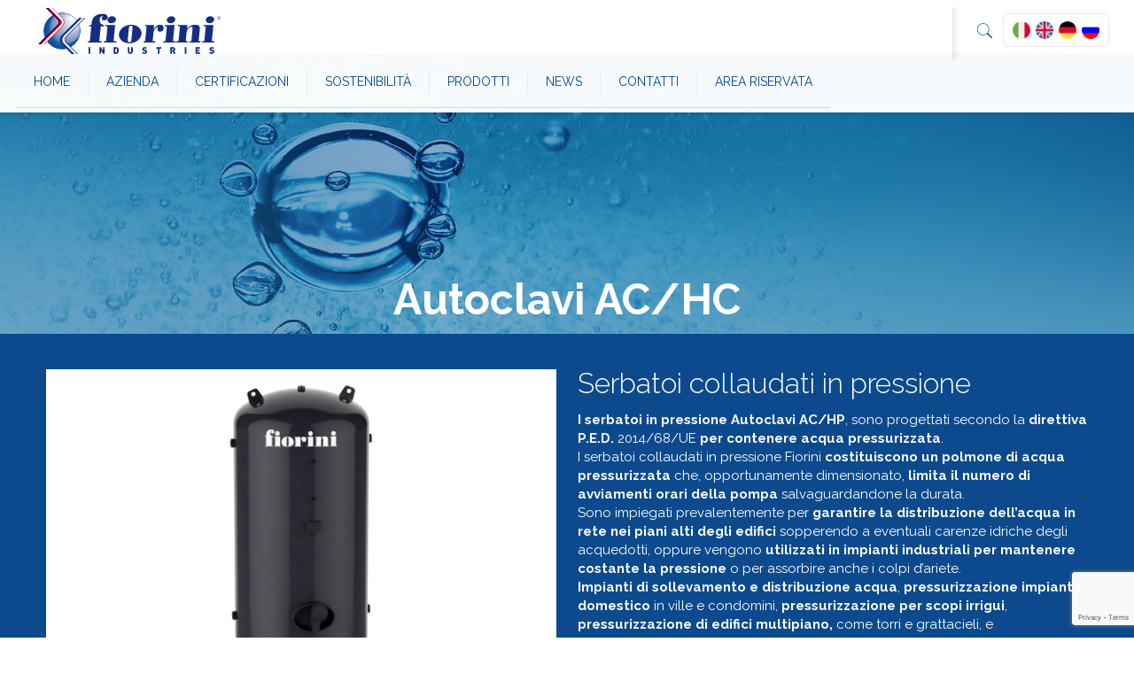

--- FILE ---
content_type: text/html; charset=UTF-8
request_url: https://www.fiorini-industries.com/autoclavi-ac-hp-serbatoi-in-pressione/
body_size: 34420
content:
<!DOCTYPE html>
<html class="no-js" lang="it-IT">

<!-- head -->
<head>

<!-- meta -->   
<meta charset="UTF-8" />
<meta name="viewport" content="width=device-width, initial-scale=1, maximum-scale=1" />
<!-- Global site tag (gtag.js) - Google Analytics -->
<script async src="https://www.googletagmanager.com/gtag/js?id=UA-123735982-1"></script>
<script>
  window.dataLayer = window.dataLayer || [];
  function gtag(){dataLayer.push(arguments);}
  gtag('js', new Date());

  gtag('config', 'UA-123735982-1', { 'anonymize_ip': true });
</script>
<link rel="shortcut icon" href="https://www.fiorini-industries.com/wp-content/uploads/2017/10/favicon.ico" />	
<link rel="apple-touch-icon" href="https://www.fiorini-industries.com/wp-content/uploads/2017/10/favicon-large.png" />
	

<link href="/wp-content/themes/betheme-child/css/rawline.css" rel="stylesheet">
<!-- wp_head() -->
<!-- script | dynamic -->
<script id="mfn-dnmc-config-js">
//<![CDATA[
window.mfn_ajax = "https://www.fiorini-industries.com/wp-admin/admin-ajax.php";
window.mfn = {mobile_init:1240,parallax:"translate3d",responsive:1,retina_js:0};
window.mfn_lightbox = {disable:false,disableMobile:false,title:false,};
window.mfn_sliders = {blog:0,clients:0,offer:0,portfolio:0,shop:0,slider:0,testimonials:0};
//]]>
</script>
<style type="text/css" id="wpml-ls-inline-styles-additional-css">.wpml-ls-display{display:inline!important;}</style>
<meta name='robots' content='index, follow, max-image-preview:large, max-snippet:-1, max-video-preview:-1' />
<link rel="alternate" hreflang="it-it" href="https://www.fiorini-industries.com/autoclavi-ac-hp-serbatoi-in-pressione/" />
<link rel="alternate" hreflang="en-us" href="https://www.fiorini-industries.com/en/ac-hp-autoclaves/" />
<link rel="alternate" hreflang="de-de" href="https://www.fiorini-industries.com/de/ac-hc-autoklaven/" />
<link rel="alternate" hreflang="ru-ru" href="https://www.fiorini-industries.com/ru/autoclavi-ac-hp-serbatoi-in-pressione/" />

	<!-- This site is optimized with the Yoast SEO plugin v19.10 - https://yoast.com/wordpress/plugins/seo/ -->
	<title>Scegli le Autoclavi AC/HP: i serbatoi in pressione progettati da Fiorini Industries</title>
	<meta name="description" content="Sviluppati per contenere Acqua Pressurizzata, i Serbatoi in Pressione AC/HP assicurano un&#039;efficiente distribuzione di acqua in rete. Richiedi maggiori info." />
	<link rel="canonical" href="https://www.fiorini-industries.com/autoclavi-ac-hp-serbatoi-in-pressione/" />
	<meta property="og:locale" content="it_IT" />
	<meta property="og:type" content="article" />
	<meta property="og:title" content="Scegli le Autoclavi AC/HP: i serbatoi in pressione progettati da Fiorini Industries" />
	<meta property="og:description" content="Sviluppati per contenere Acqua Pressurizzata, i Serbatoi in Pressione AC/HP assicurano un&#039;efficiente distribuzione di acqua in rete. Richiedi maggiori info." />
	<meta property="og:url" content="https://www.fiorini-industries.com/autoclavi-ac-hp-serbatoi-in-pressione/" />
	<meta property="og:site_name" content="Fiorini Industries" />
	<meta property="article:published_time" content="2018-05-14T08:11:28+00:00" />
	<meta property="article:modified_time" content="2025-07-16T06:10:00+00:00" />
	<meta property="og:image" content="https://www.fiorini-industries.com/wp-content/uploads/2018/06/autoclavi-ac-hc-serbatoi-collaudati-in-pressione.jpg" />
	<meta property="og:image:width" content="1200" />
	<meta property="og:image:height" content="800" />
	<meta property="og:image:type" content="image/jpeg" />
	<meta name="author" content="fio-admin" />
	<meta name="twitter:card" content="summary_large_image" />
	<meta name="twitter:label1" content="Scritto da" />
	<meta name="twitter:data1" content="fio-admin" />
	<script type="application/ld+json" class="yoast-schema-graph">{"@context":"https://schema.org","@graph":[{"@type":"WebPage","@id":"https://www.fiorini-industries.com/autoclavi-ac-hp-serbatoi-in-pressione/","url":"https://www.fiorini-industries.com/autoclavi-ac-hp-serbatoi-in-pressione/","name":"Scegli le Autoclavi AC/HP: i serbatoi in pressione progettati da Fiorini Industries","isPartOf":{"@id":"https://www.fiorini-industries.com/#website"},"primaryImageOfPage":{"@id":"https://www.fiorini-industries.com/autoclavi-ac-hp-serbatoi-in-pressione/#primaryimage"},"image":{"@id":"https://www.fiorini-industries.com/autoclavi-ac-hp-serbatoi-in-pressione/#primaryimage"},"thumbnailUrl":"https://www.fiorini-industries.com/wp-content/uploads/2018/06/autoclavi-ac-hc-serbatoi-collaudati-in-pressione.jpg","datePublished":"2018-05-14T08:11:28+00:00","dateModified":"2025-07-16T06:10:00+00:00","author":{"@id":"https://www.fiorini-industries.com/#/schema/person/19cacaa44cc07512e9767f4368fc7a94"},"description":"Sviluppati per contenere Acqua Pressurizzata, i Serbatoi in Pressione AC/HP assicurano un'efficiente distribuzione di acqua in rete. Richiedi maggiori info.","breadcrumb":{"@id":"https://www.fiorini-industries.com/autoclavi-ac-hp-serbatoi-in-pressione/#breadcrumb"},"inLanguage":"it-IT","potentialAction":[{"@type":"ReadAction","target":["https://www.fiorini-industries.com/autoclavi-ac-hp-serbatoi-in-pressione/"]}]},{"@type":"ImageObject","inLanguage":"it-IT","@id":"https://www.fiorini-industries.com/autoclavi-ac-hp-serbatoi-in-pressione/#primaryimage","url":"https://www.fiorini-industries.com/wp-content/uploads/2018/06/autoclavi-ac-hc-serbatoi-collaudati-in-pressione.jpg","contentUrl":"https://www.fiorini-industries.com/wp-content/uploads/2018/06/autoclavi-ac-hc-serbatoi-collaudati-in-pressione.jpg","width":1200,"height":800,"caption":"autoclavi ac-hc sebatoi collaudati in pressione"},{"@type":"BreadcrumbList","@id":"https://www.fiorini-industries.com/autoclavi-ac-hp-serbatoi-in-pressione/#breadcrumb","itemListElement":[{"@type":"ListItem","position":1,"name":"Home","item":"https://www.fiorini-industries.com/"},{"@type":"ListItem","position":2,"name":"AUTOCLAVI AC/HP"}]},{"@type":"WebSite","@id":"https://www.fiorini-industries.com/#website","url":"https://www.fiorini-industries.com/","name":"Fiorini Industries","description":"Fiorini Industries è leader italiano nella produzione di scambiatori di calore a piastre, serbatoi per acqua calda e refrigerata, bollitori ACS e collettori solari","potentialAction":[{"@type":"SearchAction","target":{"@type":"EntryPoint","urlTemplate":"https://www.fiorini-industries.com/?s={search_term_string}"},"query-input":"required name=search_term_string"}],"inLanguage":"it-IT"},{"@type":"Person","@id":"https://www.fiorini-industries.com/#/schema/person/19cacaa44cc07512e9767f4368fc7a94","name":"fio-admin","image":{"@type":"ImageObject","inLanguage":"it-IT","@id":"https://www.fiorini-industries.com/#/schema/person/image/","url":"https://secure.gravatar.com/avatar/e2d6a6f2c8cfb5fb043324f3f66edf79?s=96&d=mm&r=g","contentUrl":"https://secure.gravatar.com/avatar/e2d6a6f2c8cfb5fb043324f3f66edf79?s=96&d=mm&r=g","caption":"fio-admin"}}]}</script>
	<!-- / Yoast SEO plugin. -->


<link rel='dns-prefetch' href='//cdn.iubenda.com' />
<link rel='dns-prefetch' href='//fonts.googleapis.com' />
<link rel="alternate" type="application/rss+xml" title="Fiorini Industries &raquo; Feed" href="https://www.fiorini-industries.com/feed/" />
<link rel="alternate" type="application/rss+xml" title="Fiorini Industries &raquo; Feed dei commenti" href="https://www.fiorini-industries.com/comments/feed/" />
<script type="text/javascript">
/* <![CDATA[ */
window._wpemojiSettings = {"baseUrl":"https:\/\/s.w.org\/images\/core\/emoji\/15.0.3\/72x72\/","ext":".png","svgUrl":"https:\/\/s.w.org\/images\/core\/emoji\/15.0.3\/svg\/","svgExt":".svg","source":{"concatemoji":"https:\/\/www.fiorini-industries.com\/wp-includes\/js\/wp-emoji-release.min.js?ver=6.6.4"}};
/*! This file is auto-generated */
!function(i,n){var o,s,e;function c(e){try{var t={supportTests:e,timestamp:(new Date).valueOf()};sessionStorage.setItem(o,JSON.stringify(t))}catch(e){}}function p(e,t,n){e.clearRect(0,0,e.canvas.width,e.canvas.height),e.fillText(t,0,0);var t=new Uint32Array(e.getImageData(0,0,e.canvas.width,e.canvas.height).data),r=(e.clearRect(0,0,e.canvas.width,e.canvas.height),e.fillText(n,0,0),new Uint32Array(e.getImageData(0,0,e.canvas.width,e.canvas.height).data));return t.every(function(e,t){return e===r[t]})}function u(e,t,n){switch(t){case"flag":return n(e,"\ud83c\udff3\ufe0f\u200d\u26a7\ufe0f","\ud83c\udff3\ufe0f\u200b\u26a7\ufe0f")?!1:!n(e,"\ud83c\uddfa\ud83c\uddf3","\ud83c\uddfa\u200b\ud83c\uddf3")&&!n(e,"\ud83c\udff4\udb40\udc67\udb40\udc62\udb40\udc65\udb40\udc6e\udb40\udc67\udb40\udc7f","\ud83c\udff4\u200b\udb40\udc67\u200b\udb40\udc62\u200b\udb40\udc65\u200b\udb40\udc6e\u200b\udb40\udc67\u200b\udb40\udc7f");case"emoji":return!n(e,"\ud83d\udc26\u200d\u2b1b","\ud83d\udc26\u200b\u2b1b")}return!1}function f(e,t,n){var r="undefined"!=typeof WorkerGlobalScope&&self instanceof WorkerGlobalScope?new OffscreenCanvas(300,150):i.createElement("canvas"),a=r.getContext("2d",{willReadFrequently:!0}),o=(a.textBaseline="top",a.font="600 32px Arial",{});return e.forEach(function(e){o[e]=t(a,e,n)}),o}function t(e){var t=i.createElement("script");t.src=e,t.defer=!0,i.head.appendChild(t)}"undefined"!=typeof Promise&&(o="wpEmojiSettingsSupports",s=["flag","emoji"],n.supports={everything:!0,everythingExceptFlag:!0},e=new Promise(function(e){i.addEventListener("DOMContentLoaded",e,{once:!0})}),new Promise(function(t){var n=function(){try{var e=JSON.parse(sessionStorage.getItem(o));if("object"==typeof e&&"number"==typeof e.timestamp&&(new Date).valueOf()<e.timestamp+604800&&"object"==typeof e.supportTests)return e.supportTests}catch(e){}return null}();if(!n){if("undefined"!=typeof Worker&&"undefined"!=typeof OffscreenCanvas&&"undefined"!=typeof URL&&URL.createObjectURL&&"undefined"!=typeof Blob)try{var e="postMessage("+f.toString()+"("+[JSON.stringify(s),u.toString(),p.toString()].join(",")+"));",r=new Blob([e],{type:"text/javascript"}),a=new Worker(URL.createObjectURL(r),{name:"wpTestEmojiSupports"});return void(a.onmessage=function(e){c(n=e.data),a.terminate(),t(n)})}catch(e){}c(n=f(s,u,p))}t(n)}).then(function(e){for(var t in e)n.supports[t]=e[t],n.supports.everything=n.supports.everything&&n.supports[t],"flag"!==t&&(n.supports.everythingExceptFlag=n.supports.everythingExceptFlag&&n.supports[t]);n.supports.everythingExceptFlag=n.supports.everythingExceptFlag&&!n.supports.flag,n.DOMReady=!1,n.readyCallback=function(){n.DOMReady=!0}}).then(function(){return e}).then(function(){var e;n.supports.everything||(n.readyCallback(),(e=n.source||{}).concatemoji?t(e.concatemoji):e.wpemoji&&e.twemoji&&(t(e.twemoji),t(e.wpemoji)))}))}((window,document),window._wpemojiSettings);
/* ]]> */
</script>
<link rel='stylesheet' id='wpfb-css' href='//www.fiorini-industries.com/wp-content/plugins/wp-filebase-pro/wp-filebase.css?t=1512381562&#038;ver=3.4.32' type='text/css' media='all' />
<link rel='stylesheet' id='layerslider-css' href='https://www.fiorini-industries.com/wp-content/plugins/LayerSlider/static/layerslider/css/layerslider.css?ver=6.6.4' type='text/css' media='all' />
<style id='wp-emoji-styles-inline-css' type='text/css'>

	img.wp-smiley, img.emoji {
		display: inline !important;
		border: none !important;
		box-shadow: none !important;
		height: 1em !important;
		width: 1em !important;
		margin: 0 0.07em !important;
		vertical-align: -0.1em !important;
		background: none !important;
		padding: 0 !important;
	}
</style>
<link rel='stylesheet' id='contact-form-7-css' href='https://www.fiorini-industries.com/wp-content/plugins/contact-form-7/includes/css/styles.css?ver=5.7.1' type='text/css' media='all' />
<link rel='stylesheet' id='mfn-base-css' href='https://www.fiorini-industries.com/wp-content/themes/betheme/css/base.css?ver=20.9.7.6' type='text/css' media='all' />
<link rel='stylesheet' id='mfn-layout-css' href='https://www.fiorini-industries.com/wp-content/themes/betheme/css/layout.css?ver=20.9.7.6' type='text/css' media='all' />
<link rel='stylesheet' id='mfn-shortcodes-css' href='https://www.fiorini-industries.com/wp-content/themes/betheme/css/shortcodes.css?ver=20.9.7.6' type='text/css' media='all' />
<link rel='stylesheet' id='mfn-animations-css' href='https://www.fiorini-industries.com/wp-content/themes/betheme/assets/animations/animations.min.css?ver=20.9.7.6' type='text/css' media='all' />
<link rel='stylesheet' id='mfn-jquery-ui-css' href='https://www.fiorini-industries.com/wp-content/themes/betheme/assets/ui/jquery.ui.all.css?ver=20.9.7.6' type='text/css' media='all' />
<link rel='stylesheet' id='mfn-jplayer-css' href='https://www.fiorini-industries.com/wp-content/themes/betheme/assets/jplayer/css/jplayer.blue.monday.css?ver=20.9.7.6' type='text/css' media='all' />
<link rel='stylesheet' id='mfn-responsive-css' href='https://www.fiorini-industries.com/wp-content/themes/betheme/css/responsive.css?ver=20.9.7.6' type='text/css' media='all' />
<link rel='stylesheet' id='Raleway-css' href='https://fonts.googleapis.com/css?family=Raleway%3A1%2C100%2C300%2C400%2C400italic%2C700&#038;ver=6.6.4' type='text/css' media='all' />
<link rel='stylesheet' id='fancybox-css' href='https://www.fiorini-industries.com/wp-content/plugins/easy-fancybox/fancybox/1.5.4/jquery.fancybox.min.css?ver=6.6.4' type='text/css' media='screen' />
<link rel='stylesheet' id='cf7cf-style-css' href='https://www.fiorini-industries.com/wp-content/plugins/cf7-conditional-fields/style.css?ver=2.2.6' type='text/css' media='all' />
<link rel='stylesheet' id='style-css' href='https://www.fiorini-industries.com/wp-content/themes/betheme-child/style.css?ver=20.9.7.6' type='text/css' media='all' />
<link rel='stylesheet' id='slider-css' href='https://www.fiorini-industries.com/wp-content/themes/betheme-child/css/swiper.css?ver=1.1' type='text/css' media='all' />
<script type="text/javascript" id="layerslider-greensock-js-extra">
/* <![CDATA[ */
var LS_Meta = {"v":"6.6.4"};
/* ]]> */
</script>
<script type="text/javascript" data-cfasync="false" src="https://www.fiorini-industries.com/wp-content/plugins/LayerSlider/static/layerslider/js/greensock.js?ver=1.19.0" id="layerslider-greensock-js"></script>
<script type="text/javascript" src="https://www.fiorini-industries.com/wp-includes/js/jquery/jquery.min.js?ver=3.7.1" id="jquery-core-js"></script>
<script type="text/javascript" src="https://www.fiorini-industries.com/wp-includes/js/jquery/jquery-migrate.min.js?ver=3.4.1" id="jquery-migrate-js"></script>
<script type="text/javascript" data-cfasync="false" src="https://www.fiorini-industries.com/wp-content/plugins/LayerSlider/static/layerslider/js/layerslider.kreaturamedia.jquery.js?ver=6.6.4" id="layerslider-js"></script>
<script type="text/javascript" data-cfasync="false" src="https://www.fiorini-industries.com/wp-content/plugins/LayerSlider/static/layerslider/js/layerslider.transitions.js?ver=6.6.4" id="layerslider-transitions-js"></script>

<script  type="text/javascript" class=" _iub_cs_skip" type="text/javascript" id="iubenda-head-inline-scripts-0">
/* <![CDATA[ */
var _iub = _iub || [];
_iub.csConfiguration = {"gdprAppliesGlobally":false,"countryDetection":true,"cookiePolicyInOtherWindow":true,"perPurposeConsent":true,"lang":"it","siteId":1956401,"consentOnContinuedBrowsing":false,"cookiePolicyId":81275411,"cookiePolicyUrl":"https://www.fiorini-industries.com/privacy/", "banner":{ "brandBackgroundColor":"none","brandTextColor":"rgba(0, 0, 0, 1)","acceptButtonDisplay":true,"customizeButtonDisplay":true,"acceptButtonColor":"#0073CE","acceptButtonCaptionColor":"white","customizeButtonColor":"#DADADA","customizeButtonCaptionColor":"#4D4D4D","rejectButtonColor":"#0073CE","rejectButtonCaptionColor":"white","position":"float-bottom-center","textColor":"black","backgroundColor":"rgba(255, 255, 255, 1)","fontSizeCloseButton":"25px","fontSizeBody":"14px","logo":"[data-uri]","cookiePolicyLinkCaption":"cookie policy di Fiorini Industires" }};
/* ]]> */
</script>
<script  type="text/javascript" charset="UTF-8" async="" class=" _iub_cs_skip" type="text/javascript" src="//cdn.iubenda.com/cs/iubenda_cs.js?ver=3.7.3" id="iubenda-head-scripts-0-js"></script>
<meta name="generator" content="Powered by LayerSlider 6.6.4 - Multi-Purpose, Responsive, Parallax, Mobile-Friendly Slider Plugin for WordPress." />
<!-- LayerSlider updates and docs at: https://layerslider.kreaturamedia.com -->
<link rel="https://api.w.org/" href="https://www.fiorini-industries.com/wp-json/" /><link rel="alternate" title="JSON" type="application/json" href="https://www.fiorini-industries.com/wp-json/wp/v2/posts/3374" /><link rel="EditURI" type="application/rsd+xml" title="RSD" href="https://www.fiorini-industries.com/xmlrpc.php?rsd" />
<meta name="generator" content="WordPress 6.6.4" />
<link rel='shortlink' href='https://www.fiorini-industries.com/?p=3374' />
<link rel="alternate" title="oEmbed (JSON)" type="application/json+oembed" href="https://www.fiorini-industries.com/wp-json/oembed/1.0/embed?url=https%3A%2F%2Fwww.fiorini-industries.com%2Fautoclavi-ac-hp-serbatoi-in-pressione%2F" />
<link rel="alternate" title="oEmbed (XML)" type="text/xml+oembed" href="https://www.fiorini-industries.com/wp-json/oembed/1.0/embed?url=https%3A%2F%2Fwww.fiorini-industries.com%2Fautoclavi-ac-hp-serbatoi-in-pressione%2F&#038;format=xml" />
<meta name="generator" content="WPML ver:4.0.5 stt:1,3,27,46;" />
<!-- style | dynamic -->
<style id="mfn-dnmc-style-css">
@media only screen and (min-width: 1240px){body:not(.header-simple) #Top_bar #menu{display:block!important}.tr-menu #Top_bar #menu{background:none!important}#Top_bar .menu > li > ul.mfn-megamenu{width:984px}#Top_bar .menu > li > ul.mfn-megamenu > li{float:left}#Top_bar .menu > li > ul.mfn-megamenu > li.mfn-megamenu-cols-1{width:100%}#Top_bar .menu > li > ul.mfn-megamenu > li.mfn-megamenu-cols-2{width:50%}#Top_bar .menu > li > ul.mfn-megamenu > li.mfn-megamenu-cols-3{width:33.33%}#Top_bar .menu > li > ul.mfn-megamenu > li.mfn-megamenu-cols-4{width:25%}#Top_bar .menu > li > ul.mfn-megamenu > li.mfn-megamenu-cols-5{width:20%}#Top_bar .menu > li > ul.mfn-megamenu > li.mfn-megamenu-cols-6{width:16.66%}#Top_bar .menu > li > ul.mfn-megamenu > li > ul{display:block!important;position:inherit;left:auto;top:auto;border-width:0 1px 0 0}#Top_bar .menu > li > ul.mfn-megamenu > li:last-child > ul{border:0}#Top_bar .menu > li > ul.mfn-megamenu > li > ul li{width:auto}#Top_bar .menu > li > ul.mfn-megamenu a.mfn-megamenu-title{text-transform:uppercase;font-weight:400;background:none}#Top_bar .menu > li > ul.mfn-megamenu a .menu-arrow{display:none}.menuo-right #Top_bar .menu > li > ul.mfn-megamenu{left:auto;right:0}.menuo-right #Top_bar .menu > li > ul.mfn-megamenu-bg{box-sizing:border-box}#Top_bar .menu > li > ul.mfn-megamenu-bg{padding:20px 166px 20px 20px;background-repeat:no-repeat;background-position:right bottom}.rtl #Top_bar .menu > li > ul.mfn-megamenu-bg{padding-left:166px;padding-right:20px;background-position:left bottom}#Top_bar .menu > li > ul.mfn-megamenu-bg > li{background:none}#Top_bar .menu > li > ul.mfn-megamenu-bg > li a{border:none}#Top_bar .menu > li > ul.mfn-megamenu-bg > li > ul{background:none!important;-webkit-box-shadow:0 0 0 0;-moz-box-shadow:0 0 0 0;box-shadow:0 0 0 0}.mm-vertical #Top_bar .container{position:relative;}.mm-vertical #Top_bar .top_bar_left{position:static;}.mm-vertical #Top_bar .menu > li ul{box-shadow:0 0 0 0 transparent!important;background-image:none;}.mm-vertical #Top_bar .menu > li > ul.mfn-megamenu{width:98%!important;margin:0 1%;padding:20px 0;}.mm-vertical.header-plain #Top_bar .menu > li > ul.mfn-megamenu{width:100%!important;margin:0;}.mm-vertical #Top_bar .menu > li > ul.mfn-megamenu > li{display:table-cell;float:none!important;width:10%;padding:0 15px;border-right:1px solid rgba(0, 0, 0, 0.05);}.mm-vertical #Top_bar .menu > li > ul.mfn-megamenu > li:last-child{border-right-width:0}.mm-vertical #Top_bar .menu > li > ul.mfn-megamenu > li.hide-border{border-right-width:0}.mm-vertical #Top_bar .menu > li > ul.mfn-megamenu > li a{border-bottom-width:0;padding:9px 15px;line-height:120%;}.mm-vertical #Top_bar .menu > li > ul.mfn-megamenu a.mfn-megamenu-title{font-weight:700;}.rtl .mm-vertical #Top_bar .menu > li > ul.mfn-megamenu > li:first-child{border-right-width:0}.rtl .mm-vertical #Top_bar .menu > li > ul.mfn-megamenu > li:last-child{border-right-width:1px}.header-plain:not(.menuo-right) #Header .top_bar_left{width:auto!important}.header-stack.header-center #Top_bar #menu{display:inline-block!important}.header-simple #Top_bar #menu{display:none;height:auto;width:300px;bottom:auto;top:100%;right:1px;position:absolute;margin:0}.header-simple #Header a.responsive-menu-toggle{display:block;right:10px}.header-simple #Top_bar #menu > ul{width:100%;float:left}.header-simple #Top_bar #menu ul li{width:100%;padding-bottom:0;border-right:0;position:relative}.header-simple #Top_bar #menu ul li a{padding:0 20px;margin:0;display:block;height:auto;line-height:normal;border:none}.header-simple #Top_bar #menu ul li a:after{display:none}.header-simple #Top_bar #menu ul li a span{border:none;line-height:44px;display:inline;padding:0}.header-simple #Top_bar #menu ul li.submenu .menu-toggle{display:block;position:absolute;right:0;top:0;width:44px;height:44px;line-height:44px;font-size:30px;font-weight:300;text-align:center;cursor:pointer;color:#444;opacity:0.33;}.header-simple #Top_bar #menu ul li.submenu .menu-toggle:after{content:"+"}.header-simple #Top_bar #menu ul li.hover > .menu-toggle:after{content:"-"}.header-simple #Top_bar #menu ul li.hover a{border-bottom:0}.header-simple #Top_bar #menu ul.mfn-megamenu li .menu-toggle{display:none}.header-simple #Top_bar #menu ul li ul{position:relative!important;left:0!important;top:0;padding:0;margin:0!important;width:auto!important;background-image:none}.header-simple #Top_bar #menu ul li ul li{width:100%!important;display:block;padding:0;}.header-simple #Top_bar #menu ul li ul li a{padding:0 20px 0 30px}.header-simple #Top_bar #menu ul li ul li a .menu-arrow{display:none}.header-simple #Top_bar #menu ul li ul li a span{padding:0}.header-simple #Top_bar #menu ul li ul li a span:after{display:none!important}.header-simple #Top_bar .menu > li > ul.mfn-megamenu a.mfn-megamenu-title{text-transform:uppercase;font-weight:400}.header-simple #Top_bar .menu > li > ul.mfn-megamenu > li > ul{display:block!important;position:inherit;left:auto;top:auto}.header-simple #Top_bar #menu ul li ul li ul{border-left:0!important;padding:0;top:0}.header-simple #Top_bar #menu ul li ul li ul li a{padding:0 20px 0 40px}.rtl.header-simple #Top_bar #menu{left:1px;right:auto}.rtl.header-simple #Top_bar a.responsive-menu-toggle{left:10px;right:auto}.rtl.header-simple #Top_bar #menu ul li.submenu .menu-toggle{left:0;right:auto}.rtl.header-simple #Top_bar #menu ul li ul{left:auto!important;right:0!important}.rtl.header-simple #Top_bar #menu ul li ul li a{padding:0 30px 0 20px}.rtl.header-simple #Top_bar #menu ul li ul li ul li a{padding:0 40px 0 20px}.menu-highlight #Top_bar .menu > li{margin:0 2px}.menu-highlight:not(.header-creative) #Top_bar .menu > li > a{margin:20px 0;padding:0;-webkit-border-radius:5px;border-radius:5px}.menu-highlight #Top_bar .menu > li > a:after{display:none}.menu-highlight #Top_bar .menu > li > a span:not(.description){line-height:50px}.menu-highlight #Top_bar .menu > li > a span.description{display:none}.menu-highlight.header-stack #Top_bar .menu > li > a{margin:10px 0!important}.menu-highlight.header-stack #Top_bar .menu > li > a span:not(.description){line-height:40px}.menu-highlight.header-transparent #Top_bar .menu > li > a{margin:5px 0}.menu-highlight.header-simple #Top_bar #menu ul li,.menu-highlight.header-creative #Top_bar #menu ul li{margin:0}.menu-highlight.header-simple #Top_bar #menu ul li > a,.menu-highlight.header-creative #Top_bar #menu ul li > a{-webkit-border-radius:0;border-radius:0}.menu-highlight:not(.header-fixed):not(.header-simple) #Top_bar.is-sticky .menu > li > a{margin:10px 0!important;padding:5px 0!important}.menu-highlight:not(.header-fixed):not(.header-simple) #Top_bar.is-sticky .menu > li > a span{line-height:30px!important}.header-modern.menu-highlight.menuo-right .menu_wrapper{margin-right:20px}.menu-line-below #Top_bar .menu > li > a:after{top:auto;bottom:-4px}.menu-line-below #Top_bar.is-sticky .menu > li > a:after{top:auto;bottom:-4px}.menu-line-below-80 #Top_bar:not(.is-sticky) .menu > li > a:after{height:4px;left:10%;top:50%;margin-top:20px;width:80%}.menu-line-below-80-1 #Top_bar:not(.is-sticky) .menu > li > a:after{height:1px;left:10%;top:50%;margin-top:20px;width:80%}.menu-link-color #Top_bar .menu > li > a:after{display:none!important}.menu-arrow-top #Top_bar .menu > li > a:after{background:none repeat scroll 0 0 rgba(0,0,0,0)!important;border-color:#ccc transparent transparent;border-style:solid;border-width:7px 7px 0;display:block;height:0;left:50%;margin-left:-7px;top:0!important;width:0}.menu-arrow-top #Top_bar.is-sticky .menu > li > a:after{top:0!important}.menu-arrow-bottom #Top_bar .menu > li > a:after{background:none!important;border-color:transparent transparent #ccc;border-style:solid;border-width:0 7px 7px;display:block;height:0;left:50%;margin-left:-7px;top:auto;bottom:0;width:0}.menu-arrow-bottom #Top_bar.is-sticky .menu > li > a:after{top:auto;bottom:0}.menuo-no-borders #Top_bar .menu > li > a span{border-width:0!important}.menuo-no-borders #Header_creative #Top_bar .menu > li > a span{border-bottom-width:0}.menuo-no-borders.header-plain #Top_bar a#header_cart,.menuo-no-borders.header-plain #Top_bar a#search_button,.menuo-no-borders.header-plain #Top_bar .wpml-languages,.menuo-no-borders.header-plain #Top_bar a.action_button{border-width:0}.menuo-right #Top_bar .menu_wrapper{float:right}.menuo-right.header-stack:not(.header-center) #Top_bar .menu_wrapper{margin-right:150px}body.header-creative{padding-left:50px}body.header-creative.header-open{padding-left:250px}body.error404,body.under-construction,body.template-blank{padding-left:0!important}.header-creative.footer-fixed #Footer,.header-creative.footer-sliding #Footer,.header-creative.footer-stick #Footer.is-sticky{box-sizing:border-box;padding-left:50px;}.header-open.footer-fixed #Footer,.header-open.footer-sliding #Footer,.header-creative.footer-stick #Footer.is-sticky{padding-left:250px;}.header-rtl.header-creative.footer-fixed #Footer,.header-rtl.header-creative.footer-sliding #Footer,.header-rtl.header-creative.footer-stick #Footer.is-sticky{padding-left:0;padding-right:50px;}.header-rtl.header-open.footer-fixed #Footer,.header-rtl.header-open.footer-sliding #Footer,.header-rtl.header-creative.footer-stick #Footer.is-sticky{padding-right:250px;}#Header_creative{background-color:#fff;position:fixed;width:250px;height:100%;left:-200px;top:0;z-index:9002;-webkit-box-shadow:2px 0 4px 2px rgba(0,0,0,.15);box-shadow:2px 0 4px 2px rgba(0,0,0,.15)}#Header_creative .container{width:100%}#Header_creative .creative-wrapper{opacity:0;margin-right:50px}#Header_creative a.creative-menu-toggle{display:block;width:34px;height:34px;line-height:34px;font-size:22px;text-align:center;position:absolute;top:10px;right:8px;border-radius:3px}.admin-bar #Header_creative a.creative-menu-toggle{top:42px}#Header_creative #Top_bar{position:static;width:100%}#Header_creative #Top_bar .top_bar_left{width:100%!important;float:none}#Header_creative #Top_bar .top_bar_right{width:100%!important;float:none;height:auto;margin-bottom:35px;text-align:center;padding:0 20px;top:0;-webkit-box-sizing:border-box;-moz-box-sizing:border-box;box-sizing:border-box}#Header_creative #Top_bar .top_bar_right:before{display:none}#Header_creative #Top_bar .top_bar_right_wrapper{top:0}#Header_creative #Top_bar .logo{float:none;text-align:center;margin:15px 0}#Header_creative #Top_bar #menu{background-color:transparent}#Header_creative #Top_bar .menu_wrapper{float:none;margin:0 0 30px}#Header_creative #Top_bar .menu > li{width:100%;float:none;position:relative}#Header_creative #Top_bar .menu > li > a{padding:0;text-align:center}#Header_creative #Top_bar .menu > li > a:after{display:none}#Header_creative #Top_bar .menu > li > a span{border-right:0;border-bottom-width:1px;line-height:38px}#Header_creative #Top_bar .menu li ul{left:100%;right:auto;top:0;box-shadow:2px 2px 2px 0 rgba(0,0,0,0.03);-webkit-box-shadow:2px 2px 2px 0 rgba(0,0,0,0.03)}#Header_creative #Top_bar .menu > li > ul.mfn-megamenu{margin:0;width:700px!important;}#Header_creative #Top_bar .menu > li > ul.mfn-megamenu > li > ul{left:0}#Header_creative #Top_bar .menu li ul li a{padding-top:9px;padding-bottom:8px}#Header_creative #Top_bar .menu li ul li ul{top:0}#Header_creative #Top_bar .menu > li > a span.description{display:block;font-size:13px;line-height:28px!important;clear:both}#Header_creative #Top_bar .search_wrapper{left:100%;top:auto;bottom:0}#Header_creative #Top_bar a#header_cart{display:inline-block;float:none;top:3px}#Header_creative #Top_bar a#search_button{display:inline-block;float:none;top:3px}#Header_creative #Top_bar .wpml-languages{display:inline-block;float:none;top:0}#Header_creative #Top_bar .wpml-languages.enabled:hover a.active{padding-bottom:11px}#Header_creative #Top_bar .action_button{display:inline-block;float:none;top:16px;margin:0}#Header_creative #Top_bar .banner_wrapper{display:block;text-align:center}#Header_creative #Top_bar .banner_wrapper img{max-width:100%;height:auto;display:inline-block}#Header_creative #Action_bar{display:none;position:absolute;bottom:0;top:auto;clear:both;padding:0 20px;box-sizing:border-box}#Header_creative #Action_bar .social{float:none;text-align:center;padding:5px 0 15px}#Header_creative #Action_bar .social li{margin-bottom:2px}#Header_creative .social li a{color:rgba(0,0,0,.5)}#Header_creative .social li a:hover{color:#000}#Header_creative .creative-social{position:absolute;bottom:10px;right:0;width:50px}#Header_creative .creative-social li{display:block;float:none;width:100%;text-align:center;margin-bottom:5px}.header-creative .fixed-nav.fixed-nav-prev{margin-left:50px}.header-creative.header-open .fixed-nav.fixed-nav-prev{margin-left:250px}.menuo-last #Header_creative #Top_bar .menu li.last ul{top:auto;bottom:0}.header-open #Header_creative{left:0}.header-open #Header_creative .creative-wrapper{opacity:1;margin:0!important;}.header-open #Header_creative .creative-menu-toggle,.header-open #Header_creative .creative-social{display:none}.header-open #Header_creative #Action_bar{display:block}body.header-rtl.header-creative{padding-left:0;padding-right:50px}.header-rtl #Header_creative{left:auto;right:-200px}.header-rtl #Header_creative .creative-wrapper{margin-left:50px;margin-right:0}.header-rtl #Header_creative a.creative-menu-toggle{left:8px;right:auto}.header-rtl #Header_creative .creative-social{left:0;right:auto}.header-rtl #Footer #back_to_top.sticky{right:125px}.header-rtl #popup_contact{right:70px}.header-rtl #Header_creative #Top_bar .menu li ul{left:auto;right:100%}.header-rtl #Header_creative #Top_bar .search_wrapper{left:auto;right:100%;}.header-rtl .fixed-nav.fixed-nav-prev{margin-left:0!important}.header-rtl .fixed-nav.fixed-nav-next{margin-right:50px}body.header-rtl.header-creative.header-open{padding-left:0;padding-right:250px!important}.header-rtl.header-open #Header_creative{left:auto;right:0}.header-rtl.header-open #Footer #back_to_top.sticky{right:325px}.header-rtl.header-open #popup_contact{right:270px}.header-rtl.header-open .fixed-nav.fixed-nav-next{margin-right:250px}#Header_creative.active{left:-1px;}.header-rtl #Header_creative.active{left:auto;right:-1px;}#Header_creative.active .creative-wrapper{opacity:1;margin:0}.header-creative .vc_row[data-vc-full-width]{padding-left:50px}.header-creative.header-open .vc_row[data-vc-full-width]{padding-left:250px}.header-open .vc_parallax .vc_parallax-inner { left:auto; width: calc(100% - 250px); }.header-open.header-rtl .vc_parallax .vc_parallax-inner { left:0; right:auto; }#Header_creative.scroll{height:100%;overflow-y:auto}#Header_creative.scroll:not(.dropdown) .menu li ul{display:none!important}#Header_creative.scroll #Action_bar{position:static}#Header_creative.dropdown{outline:none}#Header_creative.dropdown #Top_bar .menu_wrapper{float:left}#Header_creative.dropdown #Top_bar #menu ul li{position:relative;float:left}#Header_creative.dropdown #Top_bar #menu ul li a:after{display:none}#Header_creative.dropdown #Top_bar #menu ul li a span{line-height:38px;padding:0}#Header_creative.dropdown #Top_bar #menu ul li.submenu .menu-toggle{display:block;position:absolute;right:0;top:0;width:38px;height:38px;line-height:38px;font-size:26px;font-weight:300;text-align:center;cursor:pointer;color:#444;opacity:0.33;}#Header_creative.dropdown #Top_bar #menu ul li.submenu .menu-toggle:after{content:"+"}#Header_creative.dropdown #Top_bar #menu ul li.hover > .menu-toggle:after{content:"-"}#Header_creative.dropdown #Top_bar #menu ul li.hover a{border-bottom:0}#Header_creative.dropdown #Top_bar #menu ul.mfn-megamenu li .menu-toggle{display:none}#Header_creative.dropdown #Top_bar #menu ul li ul{position:relative!important;left:0!important;top:0;padding:0;margin-left:0!important;width:auto!important;background-image:none}#Header_creative.dropdown #Top_bar #menu ul li ul li{width:100%!important}#Header_creative.dropdown #Top_bar #menu ul li ul li a{padding:0 10px;text-align:center}#Header_creative.dropdown #Top_bar #menu ul li ul li a .menu-arrow{display:none}#Header_creative.dropdown #Top_bar #menu ul li ul li a span{padding:0}#Header_creative.dropdown #Top_bar #menu ul li ul li a span:after{display:none!important}#Header_creative.dropdown #Top_bar .menu > li > ul.mfn-megamenu a.mfn-megamenu-title{text-transform:uppercase;font-weight:400}#Header_creative.dropdown #Top_bar .menu > li > ul.mfn-megamenu > li > ul{display:block!important;position:inherit;left:auto;top:auto}#Header_creative.dropdown #Top_bar #menu ul li ul li ul{border-left:0!important;padding:0;top:0}#Header_creative{transition: left .5s ease-in-out, right .5s ease-in-out;}#Header_creative .creative-wrapper{transition: opacity .5s ease-in-out, margin 0s ease-in-out .5s;}#Header_creative.active .creative-wrapper{transition: opacity .5s ease-in-out, margin 0s ease-in-out;}}@media only screen and (min-width: 9999px){#Top_bar.is-sticky{position:fixed!important;width:100%;left:0;top:-60px;height:60px;z-index:701;background:#fff;opacity:.97;filter:alpha(opacity = 97);-webkit-box-shadow:0 2px 5px 0 rgba(0,0,0,0.1);-moz-box-shadow:0 2px 5px 0 rgba(0,0,0,0.1);box-shadow:0 2px 5px 0 rgba(0,0,0,0.1)}.layout-boxed.header-boxed #Top_bar.is-sticky{max-width:1240px;left:50%;-webkit-transform:translateX(-50%);transform:translateX(-50%)}#Top_bar.is-sticky .top_bar_left,#Top_bar.is-sticky .top_bar_right,#Top_bar.is-sticky .top_bar_right:before{background:none}#Top_bar.is-sticky .top_bar_right{top:-4px;height:auto;}#Top_bar.is-sticky .top_bar_right_wrapper{top:15px}.header-plain #Top_bar.is-sticky .top_bar_right_wrapper{top:0}#Top_bar.is-sticky .logo{width:auto;margin:0 30px 0 20px;padding:0}#Top_bar.is-sticky #logo{padding:5px 0!important;height:50px!important;line-height:50px!important}.logo-no-sticky-padding #Top_bar.is-sticky #logo{height:60px!important;line-height:60px!important}#Top_bar.is-sticky #logo img.logo-main{display:none}#Top_bar.is-sticky #logo img.logo-sticky{display:inline;max-height:35px;}#Top_bar.is-sticky .menu_wrapper{clear:none}#Top_bar.is-sticky .menu_wrapper .menu > li > a{padding:15px 0}#Top_bar.is-sticky .menu > li > a,#Top_bar.is-sticky .menu > li > a span{line-height:30px}#Top_bar.is-sticky .menu > li > a:after{top:auto;bottom:-4px}#Top_bar.is-sticky .menu > li > a span.description{display:none}#Top_bar.is-sticky .secondary_menu_wrapper,#Top_bar.is-sticky .banner_wrapper{display:none}.header-overlay #Top_bar.is-sticky{display:none}.sticky-dark #Top_bar.is-sticky{background:rgba(0,0,0,.8)}.sticky-dark #Top_bar.is-sticky #menu{background:rgba(0,0,0,.8)}.sticky-dark #Top_bar.is-sticky .menu > li > a{color:#fff}.sticky-dark #Top_bar.is-sticky .top_bar_right a{color:rgba(255,255,255,.5)}.sticky-dark #Top_bar.is-sticky .wpml-languages a.active,.sticky-dark #Top_bar.is-sticky .wpml-languages ul.wpml-lang-dropdown{background:rgba(0,0,0,0.3);border-color:rgba(0,0,0,0.1)}}@media only screen and (max-width: 1239px){#Top_bar #menu{display:none;height:auto;width:300px;bottom:auto;top:100%;right:1px;position:absolute;margin:0}#Top_bar a.responsive-menu-toggle{display:block}#Top_bar #menu > ul{width:100%;float:left}#Top_bar #menu ul li{width:100%;padding-bottom:0;border-right:0;position:relative}#Top_bar #menu ul li a{padding:0 25px;margin:0;display:block;height:auto;line-height:normal;border:none}#Top_bar #menu ul li a:after{display:none}#Top_bar #menu ul li a span{border:none;line-height:44px;display:inline;padding:0}#Top_bar #menu ul li a span.description{margin:0 0 0 5px}#Top_bar #menu ul li.submenu .menu-toggle{display:block;position:absolute;right:15px;top:0;width:44px;height:44px;line-height:44px;font-size:30px;font-weight:300;text-align:center;cursor:pointer;color:#444;opacity:0.33;}#Top_bar #menu ul li.submenu .menu-toggle:after{content:"+"}#Top_bar #menu ul li.hover > .menu-toggle:after{content:"-"}#Top_bar #menu ul li.hover a{border-bottom:0}#Top_bar #menu ul li a span:after{display:none!important}#Top_bar #menu ul.mfn-megamenu li .menu-toggle{display:none}#Top_bar #menu ul li ul{position:relative!important;left:0!important;top:0;padding:0;margin-left:0!important;width:auto!important;background-image:none!important;box-shadow:0 0 0 0 transparent!important;-webkit-box-shadow:0 0 0 0 transparent!important}#Top_bar #menu ul li ul li{width:100%!important}#Top_bar #menu ul li ul li a{padding:0 20px 0 35px}#Top_bar #menu ul li ul li a .menu-arrow{display:none}#Top_bar #menu ul li ul li a span{padding:0}#Top_bar #menu ul li ul li a span:after{display:none!important}#Top_bar .menu > li > ul.mfn-megamenu a.mfn-megamenu-title{text-transform:uppercase;font-weight:400}#Top_bar .menu > li > ul.mfn-megamenu > li > ul{display:block!important;position:inherit;left:auto;top:auto}#Top_bar #menu ul li ul li ul{border-left:0!important;padding:0;top:0}#Top_bar #menu ul li ul li ul li a{padding:0 20px 0 45px}.rtl #Top_bar #menu{left:1px;right:auto}.rtl #Top_bar a.responsive-menu-toggle{left:20px;right:auto}.rtl #Top_bar #menu ul li.submenu .menu-toggle{left:15px;right:auto;border-left:none;border-right:1px solid #eee}.rtl #Top_bar #menu ul li ul{left:auto!important;right:0!important}.rtl #Top_bar #menu ul li ul li a{padding:0 30px 0 20px}.rtl #Top_bar #menu ul li ul li ul li a{padding:0 40px 0 20px}.header-stack .menu_wrapper a.responsive-menu-toggle{position:static!important;margin:11px 0!important}.header-stack .menu_wrapper #menu{left:0;right:auto}.rtl.header-stack #Top_bar #menu{left:auto;right:0}.admin-bar #Header_creative{top:32px}.header-creative.layout-boxed{padding-top:85px}.header-creative.layout-full-width #Wrapper{padding-top:60px}#Header_creative{position:fixed;width:100%;left:0!important;top:0;z-index:1001}#Header_creative .creative-wrapper{display:block!important;opacity:1!important}#Header_creative .creative-menu-toggle,#Header_creative .creative-social{display:none!important;opacity:1!important;filter:alpha(opacity=100)!important}#Header_creative #Top_bar{position:static;width:100%}#Header_creative #Top_bar #logo{height:50px;line-height:50px;padding:5px 0}#Header_creative #Top_bar #logo img.logo-sticky{max-height:40px!important}#Header_creative #logo img.logo-main{display:none}#Header_creative #logo img.logo-sticky{display:inline-block}.logo-no-sticky-padding #Header_creative #Top_bar #logo{height:60px;line-height:60px;padding:0}.logo-no-sticky-padding #Header_creative #Top_bar #logo img.logo-sticky{max-height:60px!important}#Header_creative #Action_bar{display:none}#Header_creative #Top_bar .top_bar_right{height:60px;top:0}#Header_creative #Top_bar .top_bar_right:before{display:none}#Header_creative #Top_bar .top_bar_right_wrapper{top:0;padding-top:9px}#Header_creative.scroll{overflow:visible!important}}#Header_wrapper, #Intro {background-color: #f4f4f4;}#Subheader {background-color: rgba(247, 247, 247, 0);}.header-classic #Action_bar, .header-fixed #Action_bar, .header-plain #Action_bar, .header-split #Action_bar, .header-stack #Action_bar {background-color: #272525;}#Sliding-top {background-color: #272525;}#Sliding-top a.sliding-top-control {border-right-color: #272525;}#Sliding-top.st-center a.sliding-top-control,#Sliding-top.st-left a.sliding-top-control {border-top-color: #272525;}#Footer {background-color: #f4f4f4;}body, ul.timeline_items, .icon_box a .desc, .icon_box a:hover .desc, .feature_list ul li a, .list_item a, .list_item a:hover,.widget_recent_entries ul li a, .flat_box a, .flat_box a:hover, .story_box .desc, .content_slider.carouselul li a .title,.content_slider.flat.description ul li .desc, .content_slider.flat.description ul li a .desc, .post-nav.minimal a i {color: #5f6062;}.post-nav.minimal a svg {fill: #5f6062;}.themecolor, .opening_hours .opening_hours_wrapper li span, .fancy_heading_icon .icon_top,.fancy_heading_arrows .icon-right-dir, .fancy_heading_arrows .icon-left-dir, .fancy_heading_line .title,.button-love a.mfn-love, .format-link .post-title .icon-link, .pager-single > span, .pager-single a:hover,.widget_meta ul, .widget_pages ul, .widget_rss ul, .widget_mfn_recent_comments ul li:after, .widget_archive ul,.widget_recent_comments ul li:after, .widget_nav_menu ul, .woocommerce ul.products li.product .price, .shop_slider .shop_slider_ul li .item_wrapper .price,.woocommerce-page ul.products li.product .price, .widget_price_filter .price_label .from, .widget_price_filter .price_label .to,.woocommerce ul.product_list_widget li .quantity .amount, .woocommerce .product div.entry-summary .price, .woocommerce .star-rating span,#Error_404 .error_pic i, .style-simple #Filters .filters_wrapper ul li a:hover, .style-simple #Filters .filters_wrapper ul li.current-cat a,.style-simple .quick_fact .title {color: #04498e;}.themebg,#comments .commentlist > li .reply a.comment-reply-link,#Filters .filters_wrapper ul li a:hover,#Filters .filters_wrapper ul li.current-cat a,.fixed-nav .arrow,.offer_thumb .slider_pagination a:before,.offer_thumb .slider_pagination a.selected:after,.pager .pages a:hover,.pager .pages a.active,.pager .pages span.page-numbers.current,.pager-single span:after,.portfolio_group.exposure .portfolio-item .desc-inner .line,.Recent_posts ul li .desc:after,.Recent_posts ul li .photo .c,.slider_pagination a.selected,.slider_pagination .slick-active a,.slider_pagination a.selected:after,.slider_pagination .slick-active a:after,.testimonials_slider .slider_images,.testimonials_slider .slider_images a:after,.testimonials_slider .slider_images:before,#Top_bar a#header_cart span,.widget_categories ul,.widget_mfn_menu ul li a:hover,.widget_mfn_menu ul li.current-menu-item:not(.current-menu-ancestor) > a,.widget_mfn_menu ul li.current_page_item:not(.current_page_ancestor) > a,.widget_product_categories ul,.widget_recent_entries ul li:after,.woocommerce-account table.my_account_orders .order-number a,.woocommerce-MyAccount-navigation ul li.is-active a,.style-simple .accordion .question:after,.style-simple .faq .question:after,.style-simple .icon_box .desc_wrapper .title:before,.style-simple #Filters .filters_wrapper ul li a:after,.style-simple .article_box .desc_wrapper p:after,.style-simple .sliding_box .desc_wrapper:after,.style-simple .trailer_box:hover .desc,.tp-bullets.simplebullets.round .bullet.selected,.tp-bullets.simplebullets.round .bullet.selected:after,.tparrows.default,.tp-bullets.tp-thumbs .bullet.selected:after{background-color: #04498e;}.Latest_news ul li .photo, .Recent_posts.blog_news ul li .photo, .style-simple .opening_hours .opening_hours_wrapper li label,.style-simple .timeline_items li:hover h3, .style-simple .timeline_items li:nth-child(even):hover h3,.style-simple .timeline_items li:hover .desc, .style-simple .timeline_items li:nth-child(even):hover,.style-simple .offer_thumb .slider_pagination a.selected {border-color: #04498e;}a {color: #04498e;}a:hover {color: #008ba2;}*::-moz-selection {background-color: #0095eb;color: white;}*::selection {background-color: #0095eb;color: white;}.blockquote p.author span, .counter .desc_wrapper .title, .article_box .desc_wrapper p, .team .desc_wrapper p.subtitle,.pricing-box .plan-header p.subtitle, .pricing-box .plan-header .price sup.period, .chart_box p, .fancy_heading .inside,.fancy_heading_line .slogan, .post-meta, .post-meta a, .post-footer, .post-footer a span.label, .pager .pages a, .button-love a .label,.pager-single a, #comments .commentlist > li .comment-author .says, .fixed-nav .desc .date, .filters_buttons li.label, .Recent_posts ul li a .desc .date,.widget_recent_entries ul li .post-date, .tp_recent_tweets .twitter_time, .widget_price_filter .price_label, .shop-filters .woocommerce-result-count,.woocommerce ul.product_list_widget li .quantity, .widget_shopping_cart ul.product_list_widget li dl, .product_meta .posted_in,.woocommerce .shop_table .product-name .variation > dd, .shipping-calculator-button:after,.shop_slider .shop_slider_ul li .item_wrapper .price del,.testimonials_slider .testimonials_slider_ul li .author span, .testimonials_slider .testimonials_slider_ul li .author span a, .Latest_news ul li .desc_footer,.share-simple-wrapper .icons a {color: #a8a8a8;}h1, h1 a, h1 a:hover, .text-logo #logo { color: #04498e; }h2, h2 a, h2 a:hover { color: #04498e; }h3, h3 a, h3 a:hover { color: #5f6062; }h4, h4 a, h4 a:hover, .style-simple .sliding_box .desc_wrapper h4 { color: #5f6062; }h5, h5 a, h5 a:hover { color: #5f6062; }h6, h6 a, h6 a:hover,a.content_link .title { color: #5f6062; }.dropcap, .highlight:not(.highlight_image) {background-color: #04498e;}a.button, a.tp-button {background-color: #c2c3c5;color: #5f6062;}.button-stroke a.button, .button-stroke a.button .button_icon i, .button-stroke a.tp-button {border-color: #c2c3c5;color: #5f6062;}.button-stroke a:hover.button, .button-stroke a:hover.tp-button {background-color: #c2c3c5 !important;color: #fff;}a.button_theme, a.tp-button.button_theme,button, input[type="submit"], input[type="reset"], input[type="button"] {background-color: #04498e;color: #ffffff;}.button-stroke a.button.button_theme,.button-stroke a.button.button_theme .button_icon i, .button-stroke a.tp-button.button_theme,.button-stroke button, .button-stroke input[type="submit"], .button-stroke input[type="reset"], .button-stroke input[type="button"] {border-color: #04498e;color: #04498e !important;}.button-stroke a.button.button_theme:hover, .button-stroke a.tp-button.button_theme:hover,.button-stroke button:hover, .button-stroke input[type="submit"]:hover, .button-stroke input[type="reset"]:hover, .button-stroke input[type="button"]:hover {background-color: #04498e !important;color: #ffffff !important;}a.mfn-link {color: #04498e;}a.mfn-link-2 span, a:hover.mfn-link-2 span:before, a.hover.mfn-link-2 span:before, a.mfn-link-5 span, a.mfn-link-8:after, a.mfn-link-8:before {background: #f4f4f4;}a:hover.mfn-link {color: #f4f4f4;}a.mfn-link-2 span:before, a:hover.mfn-link-4:before, a:hover.mfn-link-4:after, a.hover.mfn-link-4:before, a.hover.mfn-link-4:after, a.mfn-link-5:before, a.mfn-link-7:after, a.mfn-link-7:before {background: #04498e;}a.mfn-link-6:before {border-bottom-color: #04498e;}.woocommerce #respond input#submit,.woocommerce a.button,.woocommerce button.button,.woocommerce input.button,.woocommerce #respond input#submit:hover,.woocommerce a.button:hover,.woocommerce button.button:hover,.woocommerce input.button:hover{background-color: #04498e;color: #fff;}.woocommerce #respond input#submit.alt,.woocommerce a.button.alt,.woocommerce button.button.alt,.woocommerce input.button.alt,.woocommerce #respond input#submit.alt:hover,.woocommerce a.button.alt:hover,.woocommerce button.button.alt:hover,.woocommerce input.button.alt:hover{background-color: #04498e;color: #fff;}.woocommerce #respond input#submit.disabled,.woocommerce #respond input#submit:disabled,.woocommerce #respond input#submit[disabled]:disabled,.woocommerce a.button.disabled,.woocommerce a.button:disabled,.woocommerce a.button[disabled]:disabled,.woocommerce button.button.disabled,.woocommerce button.button:disabled,.woocommerce button.button[disabled]:disabled,.woocommerce input.button.disabled,.woocommerce input.button:disabled,.woocommerce input.button[disabled]:disabled{background-color: #04498e;color: #fff;}.woocommerce #respond input#submit.disabled:hover,.woocommerce #respond input#submit:disabled:hover,.woocommerce #respond input#submit[disabled]:disabled:hover,.woocommerce a.button.disabled:hover,.woocommerce a.button:disabled:hover,.woocommerce a.button[disabled]:disabled:hover,.woocommerce button.button.disabled:hover,.woocommerce button.button:disabled:hover,.woocommerce button.button[disabled]:disabled:hover,.woocommerce input.button.disabled:hover,.woocommerce input.button:disabled:hover,.woocommerce input.button[disabled]:disabled:hover{background-color: #04498e;color: #fff;}.button-stroke.woocommerce-page #respond input#submit,.button-stroke.woocommerce-page a.button,.button-stroke.woocommerce-page button.button,.button-stroke.woocommerce-page input.button{border: 2px solid #04498e !important;color: #04498e !important;}.button-stroke.woocommerce-page #respond input#submit:hover,.button-stroke.woocommerce-page a.button:hover,.button-stroke.woocommerce-page button.button:hover,.button-stroke.woocommerce-page input.button:hover{background-color: #04498e !important;color: #fff !important;}.column_column ul, .column_column ol, .the_content_wrapper ul, .the_content_wrapper ol {color: #737E86;}.hr_color, .hr_color hr, .hr_dots span {color: #04498e;background: #04498e;}.hr_zigzag i {color: #04498e;}.highlight-left:after,.highlight-right:after {background: #04498e;}@media only screen and (max-width: 767px) {.highlight-left .wrap:first-child,.highlight-right .wrap:last-child {background: #04498e;}}#Header .top_bar_left, .header-classic #Top_bar, .header-plain #Top_bar, .header-stack #Top_bar, .header-split #Top_bar,.header-fixed #Top_bar, .header-below #Top_bar, #Header_creative, #Top_bar #menu, .sticky-tb-color #Top_bar.is-sticky {background-color: #ffffff;}#Top_bar .wpml-languages a.active, #Top_bar .wpml-languages ul.wpml-lang-dropdown {background-color: #ffffff;}#Top_bar .top_bar_right:before {background-color: #f4f4f4;}#Header .top_bar_right {background-color: #f4f4f4;}#Top_bar .top_bar_right a:not(.action_button) {color: #04498e;}a.action_button{background-color: #f7f7f7;color: #747474;}.button-stroke a.action_button{border-color: #f7f7f7;}.button-stroke a.action_button:hover{background-color: #f7f7f7!important;}#Top_bar .menu > li > a,#Top_bar #menu ul li.submenu .menu-toggle {color: #04498e;}#Top_bar .menu > li.current-menu-item > a,#Top_bar .menu > li.current_page_item > a,#Top_bar .menu > li.current-menu-parent > a,#Top_bar .menu > li.current-page-parent > a,#Top_bar .menu > li.current-menu-ancestor > a,#Top_bar .menu > li.current-page-ancestor > a,#Top_bar .menu > li.current_page_ancestor > a,#Top_bar .menu > li.hover > a {color: #008ba2;}#Top_bar .menu > li a:after {background: #008ba2;}.menuo-arrows #Top_bar .menu > li.submenu > a > span:not(.description)::after {border-top-color: #04498e;}#Top_bar .menu > li.current-menu-item.submenu > a > span:not(.description)::after,#Top_bar .menu > li.current_page_item.submenu > a > span:not(.description)::after,#Top_bar .menu > li.current-menu-parent.submenu > a > span:not(.description)::after,#Top_bar .menu > li.current-page-parent.submenu > a > span:not(.description)::after,#Top_bar .menu > li.current-menu-ancestor.submenu > a > span:not(.description)::after,#Top_bar .menu > li.current-page-ancestor.submenu > a > span:not(.description)::after,#Top_bar .menu > li.current_page_ancestor.submenu > a > span:not(.description)::after,#Top_bar .menu > li.hover.submenu > a > span:not(.description)::after {border-top-color: #008ba2;}.menu-highlight #Top_bar #menu > ul > li.current-menu-item > a,.menu-highlight #Top_bar #menu > ul > li.current_page_item > a,.menu-highlight #Top_bar #menu > ul > li.current-menu-parent > a,.menu-highlight #Top_bar #menu > ul > li.current-page-parent > a,.menu-highlight #Top_bar #menu > ul > li.current-menu-ancestor > a,.menu-highlight #Top_bar #menu > ul > li.current-page-ancestor > a,.menu-highlight #Top_bar #menu > ul > li.current_page_ancestor > a,.menu-highlight #Top_bar #menu > ul > li.hover > a {background: #04498e;}.menu-arrow-bottom #Top_bar .menu > li > a:after { border-bottom-color: #008ba2;}.menu-arrow-top #Top_bar .menu > li > a:after {border-top-color: #008ba2;}.header-plain #Top_bar .menu > li.current-menu-item > a,.header-plain #Top_bar .menu > li.current_page_item > a,.header-plain #Top_bar .menu > li.current-menu-parent > a,.header-plain #Top_bar .menu > li.current-page-parent > a,.header-plain #Top_bar .menu > li.current-menu-ancestor > a,.header-plain #Top_bar .menu > li.current-page-ancestor > a,.header-plain #Top_bar .menu > li.current_page_ancestor > a,.header-plain #Top_bar .menu > li.hover > a,.header-plain #Top_bar a:hover#header_cart,.header-plain #Top_bar a:hover#search_button,.header-plain #Top_bar .wpml-languages:hover,.header-plain #Top_bar .wpml-languages ul.wpml-lang-dropdown {background: #04498e;color: #008ba2;}.header-plain #Top_bar,.header-plain #Top_bar .menu > li > a span:not(.description),.header-plain #Top_bar a#header_cart,.header-plain #Top_bar a#search_button,.header-plain #Top_bar .wpml-languages,.header-plain #Top_bar a.action_button {border-color: #f4f4f4;}#Top_bar .menu > li ul {background-color: #f4f4f4;}#Top_bar .menu > li ul li a {color: #272525;}#Top_bar .menu > li ul li a:hover,#Top_bar .menu > li ul li.hover > a {color: #272525;}#Top_bar .search_wrapper {background: #f4f4f4;}.overlay-menu-toggle {color: #04498e !important;background: transparent;}#Overlay {background: rgba(4, 73, 142, 0.95);}#overlay-menu ul li a, .header-overlay .overlay-menu-toggle.focus {color: #04498e;}#overlay-menu ul li.current-menu-item > a,#overlay-menu ul li.current_page_item > a,#overlay-menu ul li.current-menu-parent > a,#overlay-menu ul li.current-page-parent > a,#overlay-menu ul li.current-menu-ancestor > a,#overlay-menu ul li.current-page-ancestor > a,#overlay-menu ul li.current_page_ancestor > a {color: #04498e;}#Top_bar .responsive-menu-toggle,#Header_creative .creative-menu-toggle,#Header_creative .responsive-menu-toggle {color: #04498e;background: transparent;}#Side_slide{background-color: #f4f4f4;border-color: #f4f4f4; }#Side_slide,#Side_slide .search-wrapper input.field,#Side_slide a:not(.action_button),#Side_slide #menu ul li.submenu .menu-toggle{color: #04498e;}#Side_slide a:not(.action_button):hover,#Side_slide a.active,#Side_slide #menu ul li.hover > .menu-toggle{color: #04498e;}#Side_slide #menu ul li.current-menu-item > a,#Side_slide #menu ul li.current_page_item > a,#Side_slide #menu ul li.current-menu-parent > a,#Side_slide #menu ul li.current-page-parent > a,#Side_slide #menu ul li.current-menu-ancestor > a,#Side_slide #menu ul li.current-page-ancestor > a,#Side_slide #menu ul li.current_page_ancestor > a,#Side_slide #menu ul li.hover > a,#Side_slide #menu ul li:hover > a{color: #04498e;}#Action_bar .contact_details{color: #f4f4f4}#Action_bar .contact_details a{color: #04498e}#Action_bar .contact_details a:hover{color: #008ba2}#Action_bar .social li a,#Header_creative .social li a,#Action_bar .social-menu a{color: #f4f4f4}#Action_bar .social li a:hover,#Header_creative .social li a:hover,#Action_bar .social-menu a:hover{color: #f4f4f4}#Subheader .title{color: #ffffff;}#Subheader ul.breadcrumbs li, #Subheader ul.breadcrumbs li a{color: rgba(255, 255, 255, 0.6);}#Footer, #Footer .widget_recent_entries ul li a {color: #5f6062;}#Footer a {color: #5f6062;}#Footer a:hover {color: #5f6062;}#Footer h1, #Footer h1 a, #Footer h1 a:hover,#Footer h2, #Footer h2 a, #Footer h2 a:hover,#Footer h3, #Footer h3 a, #Footer h3 a:hover,#Footer h4, #Footer h4 a, #Footer h4 a:hover,#Footer h5, #Footer h5 a, #Footer h5 a:hover,#Footer h6, #Footer h6 a, #Footer h6 a:hover {color: #04498e;}#Footer .themecolor, #Footer .widget_meta ul, #Footer .widget_pages ul, #Footer .widget_rss ul, #Footer .widget_mfn_recent_comments ul li:after, #Footer .widget_archive ul,#Footer .widget_recent_comments ul li:after, #Footer .widget_nav_menu ul, #Footer .widget_price_filter .price_label .from, #Footer .widget_price_filter .price_label .to,#Footer .star-rating span {color: #04498e;}#Footer .themebg, #Footer .widget_categories ul, #Footer .Recent_posts ul li .desc:after, #Footer .Recent_posts ul li .photo .c,#Footer .widget_recent_entries ul li:after, #Footer .widget_mfn_menu ul li a:hover, #Footer .widget_product_categories ul {background-color: #04498e;}#Footer .Recent_posts ul li a .desc .date, #Footer .widget_recent_entries ul li .post-date, #Footer .tp_recent_tweets .twitter_time,#Footer .widget_price_filter .price_label, #Footer .shop-filters .woocommerce-result-count, #Footer ul.product_list_widget li .quantity,#Footer .widget_shopping_cart ul.product_list_widget li dl {color: #a8a8a8;}#Footer .footer_copy .social li a,#Footer .footer_copy .social-menu a{color: #04498e;}#Footer .footer_copy .social li a:hover,#Footer .footer_copy .social-menu a:hover{color: #008ba2;}a#back_to_top.button.button_js,#popup_contact > a.button{color: #65666C;background:transparent;-webkit-box-shadow:none;box-shadow:none;}.button-stroke #back_to_top,.button-stroke #popup_contact > .button{border-color: ;}.button-stroke #back_to_top:hover,.button-stroke #popup_contact > .button:hover{background-color:!important;}a#back_to_top.button.button_js:after,#popup_contact > a.button:after{display:none;}#Sliding-top, #Sliding-top .widget_recent_entries ul li a {color: #f4f4f4;}#Sliding-top a {color: #04498e;}#Sliding-top a:hover {color: #008ba2;}#Sliding-top h1, #Sliding-top h1 a, #Sliding-top h1 a:hover,#Sliding-top h2, #Sliding-top h2 a, #Sliding-top h2 a:hover,#Sliding-top h3, #Sliding-top h3 a, #Sliding-top h3 a:hover,#Sliding-top h4, #Sliding-top h4 a, #Sliding-top h4 a:hover,#Sliding-top h5, #Sliding-top h5 a, #Sliding-top h5 a:hover,#Sliding-top h6, #Sliding-top h6 a, #Sliding-top h6 a:hover {color: #ffffff;}#Sliding-top .themecolor, #Sliding-top .widget_meta ul, #Sliding-top .widget_pages ul, #Sliding-top .widget_rss ul, #Sliding-top .widget_mfn_recent_comments ul li:after, #Sliding-top .widget_archive ul,#Sliding-top .widget_recent_comments ul li:after, #Sliding-top .widget_nav_menu ul, #Sliding-top .widget_price_filter .price_label .from, #Sliding-top .widget_price_filter .price_label .to,#Sliding-top .star-rating span {color: #04498e;}#Sliding-top .themebg, #Sliding-top .widget_categories ul, #Sliding-top .Recent_posts ul li .desc:after, #Sliding-top .Recent_posts ul li .photo .c,#Sliding-top .widget_recent_entries ul li:after, #Sliding-top .widget_mfn_menu ul li a:hover, #Sliding-top .widget_product_categories ul {background-color: #04498e;}#Sliding-top .Recent_posts ul li a .desc .date, #Sliding-top .widget_recent_entries ul li .post-date, #Sliding-top .tp_recent_tweets .twitter_time,#Sliding-top .widget_price_filter .price_label, #Sliding-top .shop-filters .woocommerce-result-count, #Sliding-top ul.product_list_widget li .quantity,#Sliding-top .widget_shopping_cart ul.product_list_widget li dl {color: #5f6062;}blockquote, blockquote a, blockquote a:hover {color: #f4f4f4;}.image_frame .image_wrapper .image_links,.portfolio_group.masonry-hover .portfolio-item .masonry-hover-wrapper .hover-desc {background: rgba(4, 73, 142, 0.8);}.masonry.tiles .post-item .post-desc-wrapper .post-desc .post-title:after,.masonry.tiles .post-item.no-img,.masonry.tiles .post-item.format-quote,.blog-teaser li .desc-wrapper .desc .post-title:after,.blog-teaser li.no-img,.blog-teaser li.format-quote {background: #04498e;}.image_frame .image_wrapper .image_links a {color: #ffffff;}.image_frame .image_wrapper .image_links a:hover {background: #ffffff;color: #04498e;}.image_frame {border-color: #f8f8f8;}.image_frame .image_wrapper .mask::after {background: rgba(255, 255, 255, 0.4);}.sliding_box .desc_wrapper {background: #04498e;}.sliding_box .desc_wrapper:after {border-bottom-color: #04498e;}.counter .icon_wrapper i {color: #04498e;}.quick_fact .number-wrapper {color: #04498e;}.progress_bars .bars_list li .bar .progress {background-color: #04498e;}a:hover.icon_bar {color: #04498e !important;}a.content_link, a:hover.content_link {color: #04498e;}a.content_link:before {border-bottom-color: #04498e;}a.content_link:after {border-color: #04498e;}.get_in_touch, .infobox {background-color: #04498e;}.google-map-contact-wrapper .get_in_touch:after {border-top-color: #04498e;}.timeline_items li h3:before,.timeline_items:after,.timeline .post-item:before {border-color: #04498e;}.how_it_works .image .number {background: #04498e;}.trailer_box .desc .subtitle,.trailer_box.plain .desc .line {background-color: #04498e;}.trailer_box.plain .desc .subtitle {color: #04498e;}.icon_box .icon_wrapper, .icon_box a .icon_wrapper,.style-simple .icon_box:hover .icon_wrapper {color: #04498e;}.icon_box:hover .icon_wrapper:before,.icon_box a:hover .icon_wrapper:before {background-color: #04498e;}ul.clients.clients_tiles li .client_wrapper:hover:before {background: #04498e;}ul.clients.clients_tiles li .client_wrapper:after {border-bottom-color: #04498e;}.list_item.lists_1 .list_left {background-color: #04498e;}.list_item .list_left {color: #04498e;}.feature_list ul li .icon i {color: #04498e;}.feature_list ul li:hover,.feature_list ul li:hover a {background: #04498e;}.ui-tabs .ui-tabs-nav li.ui-state-active a,.accordion .question.active .title > .acc-icon-plus,.accordion .question.active .title > .acc-icon-minus,.faq .question.active .title > .acc-icon-plus,.faq .question.active .title,.accordion .question.active .title {color: #04498e;}.ui-tabs .ui-tabs-nav li.ui-state-active a:after {background: #04498e;}body.table-hover:not(.woocommerce-page) table tr:hover td {background: #04498e;}.pricing-box .plan-header .price sup.currency,.pricing-box .plan-header .price > span {color: #04498e;}.pricing-box .plan-inside ul li .yes {background: #04498e;}.pricing-box-box.pricing-box-featured {background: #04498e;}input[type="date"], input[type="email"], input[type="number"], input[type="password"], input[type="search"], input[type="tel"], input[type="text"], input[type="url"],select, textarea, .woocommerce .quantity input.qty,.dark input[type="email"],.dark input[type="password"],.dark input[type="tel"],.dark input[type="text"],.dark select,.dark textarea{color: #5f6062;background-color: rgba(255, 255, 255, 1);border-color: #EBEBEB;}::-webkit-input-placeholder {color: #929292;}::-moz-placeholder {color: #929292;}:-ms-input-placeholder {color: #929292;}input[type="date"]:focus, input[type="email"]:focus, input[type="number"]:focus, input[type="password"]:focus, input[type="search"]:focus, input[type="tel"]:focus, input[type="text"]:focus, input[type="url"]:focus, select:focus, textarea:focus {color: #04498e;background-color: rgba(233, 245, 252, 1) !important;border-color: #d5e5ee;}:focus::-webkit-input-placeholder {color: #929292;}:focus::-moz-placeholder {color: #929292;}.woocommerce span.onsale, .shop_slider .shop_slider_ul li .item_wrapper span.onsale {border-top-color: #04498e !important;}.woocommerce .widget_price_filter .ui-slider .ui-slider-handle {border-color: #04498e !important;}@media only screen and ( min-width: 768px ){.header-semi #Top_bar:not(.is-sticky) {background-color: rgba(255, 255, 255, 0.8);}}@media only screen and ( max-width: 767px ){#Top_bar{background-color: #ffffff !important;}#Action_bar{background-color: #FFFFFF !important;}#Action_bar .contact_details{color: #272525}#Action_bar .contact_details a{color: #04498e}#Action_bar .contact_details a:hover{color: #04498e}#Action_bar .social li a,#Action_bar .social-menu a{color: #04498e}#Action_bar .social li a:hover,#Action_bar .social-menu a:hover{color: #04498e}}html {background-color: #ffffff;}#Wrapper, #Content {background-color: #f4f4f4;}body, button, span.date_label, .timeline_items li h3 span, input[type="submit"], input[type="reset"], input[type="button"],input[type="text"], input[type="password"], input[type="tel"], input[type="email"], textarea, select, .offer_li .title h3 {font-family: "Raleway", Arial, Tahoma, sans-serif;}#menu > ul > li > a, a.action_button, #overlay-menu ul li a {font-family: "Raleway", Arial, Tahoma, sans-serif;}#Subheader .title {font-family: "Raleway", Arial, Tahoma, sans-serif;}h1, h2, h3, h4, .text-logo #logo {font-family: "Raleway", Arial, Tahoma, sans-serif;}h5, h6 {font-family: "Raleway", Arial, Tahoma, sans-serif;}blockquote {font-family: "Raleway", Arial, Tahoma, sans-serif;}.chart_box .chart .num, .counter .desc_wrapper .number-wrapper, .how_it_works .image .number,.pricing-box .plan-header .price, .quick_fact .number-wrapper, .woocommerce .product div.entry-summary .price {font-family: "Raleway", Arial, Tahoma, sans-serif;}body {font-size: 15px;line-height: 21px;font-weight: 400;letter-spacing: 0px;}big,.big {font-size: 18px;line-height: 28px;font-weight: 400;letter-spacing: 0px;}#menu > ul > li > a, a.action_button, #overlay-menu ul li a{font-size: 14px;font-weight: 400;letter-spacing: 0px;}#overlay-menu ul li a{line-height: 21px;}#Subheader .title {font-size: 48px;line-height: 48px;font-weight: 300;letter-spacing: 0px;}h1, .text-logo #logo {font-size: 48px;line-height: 48px;font-weight: 300;letter-spacing: 0px;}h2 {font-size: 32px;line-height: 32px;font-weight: 300;letter-spacing: 0px;}h3 {font-size: 25px;line-height: 27px;font-weight: 300;letter-spacing: 0px;}h4 {font-size: 21px;line-height: 25px;font-weight: 300;letter-spacing: 0px;}h5 {font-size: 16px;line-height: 20px;font-weight: 400;letter-spacing: 0px;}h6 {font-size: 13px;line-height: 19px;font-weight: 400;letter-spacing: 0px;}#Intro .intro-title {font-size: 70px;line-height: 70px;font-weight: 400;letter-spacing: 0px;}@media only screen and (min-width: 768px) and (max-width: 959px){body {font-size: 13px;line-height: 19px;letter-spacing: 0px;}big,.big {font-size: 15px;line-height: 24px;letter-spacing: 0px;}#menu > ul > li > a, a.action_button, #overlay-menu ul li a {font-size: 13px;letter-spacing: 0px;}#overlay-menu ul li a{line-height: 19.5px;letter-spacing: 0px;}#Subheader .title {font-size: 41px;line-height: 41px;letter-spacing: 0px;}h1, .text-logo #logo {font-size: 41px;line-height: 41px;letter-spacing: 0px;}h2 {font-size: 27px;line-height: 27px;letter-spacing: 0px;}h3 {font-size: 21px;line-height: 23px;letter-spacing: 0px;}h4 {font-size: 18px;line-height: 21px;letter-spacing: 0px;}h5 {font-size: 14px;line-height: 19px;letter-spacing: 0px;}h6 {font-size: 13px;line-height: 19px;letter-spacing: 0px;}#Intro .intro-title {font-size: 60px;line-height: 60px;letter-spacing: 0px;}blockquote { font-size: 15px;}.chart_box .chart .num { font-size: 45px; line-height: 45px; }.counter .desc_wrapper .number-wrapper { font-size: 45px; line-height: 45px;}.counter .desc_wrapper .title { font-size: 14px; line-height: 18px;}.faq .question .title { font-size: 14px; }.fancy_heading .title { font-size: 38px; line-height: 38px; }.offer .offer_li .desc_wrapper .title h3 { font-size: 32px; line-height: 32px; }.offer_thumb_ul li.offer_thumb_li .desc_wrapper .title h3 {font-size: 32px; line-height: 32px; }.pricing-box .plan-header h2 { font-size: 27px; line-height: 27px; }.pricing-box .plan-header .price > span { font-size: 40px; line-height: 40px; }.pricing-box .plan-header .price sup.currency { font-size: 18px; line-height: 18px; }.pricing-box .plan-header .price sup.period { font-size: 14px; line-height: 14px;}.quick_fact .number { font-size: 80px; line-height: 80px;}.trailer_box .desc h2 { font-size: 27px; line-height: 27px; }.widget > h3 { font-size: 17px; line-height: 20px; }}@media only screen and (min-width: 480px) and (max-width: 767px){body {font-size: 13px;line-height: 19px;letter-spacing: 0px;}big,.big {font-size: 14px;line-height: 21px;letter-spacing: 0px;}#menu > ul > li > a, a.action_button, #overlay-menu ul li a {font-size: 13px;letter-spacing: 0px;}#overlay-menu ul li a{line-height: 19.5px;letter-spacing: 0px;}#Subheader .title {font-size: 36px;line-height: 36px;letter-spacing: 0px;}h1, .text-logo #logo {font-size: 36px;line-height: 36px;letter-spacing: 0px;}h2 {font-size: 24px;line-height: 24px;letter-spacing: 0px;}h3 {font-size: 19px;line-height: 20px;letter-spacing: 0px;}h4 {font-size: 16px;line-height: 19px;letter-spacing: 0px;}h5 {font-size: 13px;line-height: 19px;letter-spacing: 0px;}h6 {font-size: 13px;line-height: 19px;letter-spacing: 0px;}#Intro .intro-title {font-size: 53px;line-height: 53px;letter-spacing: 0px;}blockquote { font-size: 14px;}.chart_box .chart .num { font-size: 40px; line-height: 40px; }.counter .desc_wrapper .number-wrapper { font-size: 40px; line-height: 40px;}.counter .desc_wrapper .title { font-size: 13px; line-height: 16px;}.faq .question .title { font-size: 13px; }.fancy_heading .title { font-size: 34px; line-height: 34px; }.offer .offer_li .desc_wrapper .title h3 { font-size: 28px; line-height: 28px; }.offer_thumb_ul li.offer_thumb_li .desc_wrapper .title h3 {font-size: 28px; line-height: 28px; }.pricing-box .plan-header h2 { font-size: 24px; line-height: 24px; }.pricing-box .plan-header .price > span { font-size: 34px; line-height: 34px; }.pricing-box .plan-header .price sup.currency { font-size: 16px; line-height: 16px; }.pricing-box .plan-header .price sup.period { font-size: 13px; line-height: 13px;}.quick_fact .number { font-size: 70px; line-height: 70px;}.trailer_box .desc h2 { font-size: 24px; line-height: 24px; }.widget > h3 { font-size: 16px; line-height: 19px; }}@media only screen and (max-width: 479px){body {font-size: 13px;line-height: 19px;letter-spacing: 0px;}big,.big {font-size: 13px;line-height: 19px;letter-spacing: 0px;}#menu > ul > li > a, a.action_button, #overlay-menu ul li a {font-size: 13px;letter-spacing: 0px;}#overlay-menu ul li a{line-height: 19.5px;letter-spacing: 0px;}#Subheader .title {font-size: 29px;line-height: 29px;letter-spacing: 0px;}h1, .text-logo #logo {font-size: 29px;line-height: 29px;letter-spacing: 0px;}h2 {font-size: 19px;line-height: 19px;letter-spacing: 0px;}h3 {font-size: 15px;line-height: 19px;letter-spacing: 0px;}h4 {font-size: 13px;line-height: 19px;letter-spacing: 0px;}h5 {font-size: 13px;line-height: 19px;letter-spacing: 0px;}h6 {font-size: 13px;line-height: 19px;letter-spacing: 0px;}#Intro .intro-title {font-size: 42px;line-height: 42px;letter-spacing: 0px;}blockquote { font-size: 13px;}.chart_box .chart .num { font-size: 35px; line-height: 35px; }.counter .desc_wrapper .number-wrapper { font-size: 35px; line-height: 35px;}.counter .desc_wrapper .title { font-size: 13px; line-height: 26px;}.faq .question .title { font-size: 13px; }.fancy_heading .title { font-size: 30px; line-height: 30px; }.offer .offer_li .desc_wrapper .title h3 { font-size: 26px; line-height: 26px; }.offer_thumb_ul li.offer_thumb_li .desc_wrapper .title h3 {font-size: 26px; line-height: 26px; }.pricing-box .plan-header h2 { font-size: 21px; line-height: 21px; }.pricing-box .plan-header .price > span { font-size: 32px; line-height: 32px; }.pricing-box .plan-header .price sup.currency { font-size: 14px; line-height: 14px; }.pricing-box .plan-header .price sup.period { font-size: 13px; line-height: 13px;}.quick_fact .number { font-size: 60px; line-height: 60px;}.trailer_box .desc h2 { font-size: 21px; line-height: 21px; }.widget > h3 { font-size: 15px; line-height: 18px; }}.with_aside .sidebar.columns {width: 23%;}.with_aside .sections_group {width: 77%;}.aside_both .sidebar.columns {width: 18%;}.aside_both .sidebar.sidebar-1{margin-left: -82%;}.aside_both .sections_group {width: 64%;margin-left: 18%;}@media only screen and (min-width:1240px){#Wrapper, .with_aside .content_wrapper {max-width: 1240px;}.section_wrapper, .container {max-width: 1220px;}.layout-boxed.header-boxed #Top_bar.is-sticky{max-width: 1240px;}}@media only screen and (max-width: 767px){.section_wrapper,.container,.four.columns .widget-area { max-width: 700px !important; }}#Top_bar #logo,.header-fixed #Top_bar #logo,.header-plain #Top_bar #logo,.header-transparent #Top_bar #logo {height: 58px;line-height: 58px;padding: 0px 0;}.logo-overflow #Top_bar:not(.is-sticky) .logo {height: 58px;}#Top_bar .menu > li > a {padding: -1px 0;}.menu-highlight:not(.header-creative) #Top_bar .menu > li > a {margin: 4px 0;}.header-plain:not(.menu-highlight) #Top_bar .menu > li > a span:not(.description) {line-height: 58px;}.header-fixed #Top_bar .menu > li > a {padding: 14px 0;}#Top_bar .top_bar_right,.header-plain #Top_bar .top_bar_right {height: 58px;}#Top_bar .top_bar_right_wrapper {top: 9px;}.header-plain #Top_bar a#header_cart,.header-plain #Top_bar a#search_button,.header-plain #Top_bar .wpml-languages,.header-plain #Top_bar a.action_button {line-height: 58px;}.logo-overflow #Top_bar.is-sticky #logo{padding:0!important;}@media only screen and (max-width: 767px){#Top_bar a.responsive-menu-toggle {top: 39px;}}.twentytwenty-before-label::before { content: "Before";}.twentytwenty-after-label::before { content: "After";}#Side_slide{right:-250px;width:250px;}.blog-teaser li .desc-wrapper .desc{background-position-y:-1px;}
</style>
<!-- style | custom css | theme options -->
<style id="mfn-dnmc-theme-css">
/* Tabs */
.tabs_centered .ui-tabs-panel { padding: 90px  8% 0 !important; }
.tabs_vertical .ui-tabs-panel { padding: 20px  8% 0 !important; }
.ui-tabs .ui-tabs-nav { border-color: #cfcfcf !important; }
.ui-tabs .ui-tabs-nav li a { font-size: 18px; padding: 20px 30px !important; font-weight: 400; letter-spacing: 2px; color: #84878a; }

/* Footer */
#Footer .widgets_wrapper .widget h4 { font-size: 15px; }
#Footer .footer_copy { border-top: 1px solid rgba(0, 0, 0, 0.1); }

/* header della sezione news in homepage */
.hide-header .blog_slider_header { display: none; }

/* definizione colore tasti */
.button_icon{ background-color: #04498e !important;}
.button_icon i{color: white !important;}
.button_label{ background-color: #c2c3c5 ; color: #272525; padding-left: 10px !important; }

/*aumentare la dimensione del pulsante menu */
#Top_bar a.responsive-menu-toggle i{ font-size: 32px !important;}

/*stessa altezza dei vari blocchi, alla massima di quelle in riga*/
.same-height .mcb-wrap-inner{ display: -webkit-box; display: -webkit-flex; display: -ms-flexbox; display: flex; }

.border-block-header{
background-color:#fff; color: #04498e; display: block; font-family: montserrat; font-size: 32px; left: 50%; letter-spacing: 1px; margin-left: -46%; position: absolute; top: -13px; padding: 0 20px; width: 80%;
}

.border-block-header:hover{
background-color:#f6f6f6;
}

.home-search .field{ 
    background-color: #bbbcbe;  
    width: 60%;
    height: 60px;
}

.home-search .icon_search.icon-search-fine{
display: none;
}

.home-search .icon_close{
display: none;
}

.counter-blu .number
{
color: #04498e;
font-weight: bold;
}

.counter-blu .title
{
color: #5f6062 !important;
padding-top: 30px;
}

.knowing-text{
 color: #ffffff;
}

.feature-box-macrofam{
     margin: 80px 0px;
}

.feature-box-macrofam .feature_box_wrapper{
     width: 100% !important;
}

.feature-box-macrofam .feature_box .feature_box_wrapper .photo_wrapper{
    text-align: center;
}

.feature-box .feature_box_wrapper{
     width: 100% !important;
}


.heading-category{
  color: white;   
}


.heading-category h2{
  color: white;
  font-weight: bold;   
}

/*posizionare centrato verticalmente il testo di affidati a Fiorini affiancato a galleria*/
.affidati-gallery-text{
    display: flex;
    justify-content: center;
    flex-direction: column;
    padding-left: 60px;
}

/*.sections_group {
    padding-top: 70px;
}*/

.no-margin {
    margin: 0px !important;
}

.style-simple .opening_hours .opening_hours_wrapper li span {
    font-size: initial;
}

.style-simple .opening_hours .opening_hours_wrapper li span sup {
    font-size: 10px;
}

.column-half {
    width: 50%;
    display:inline;
}

.entry-box {
    color: white !important;
    margin-top: 40px;
}

.entry-box h2 {
    color: white !important;
}

.fiorini-form {
   margin-top: 30px;
}

.fiorini-form .column-half.first {
    width: 50% !important;
    float: left !important;
}

.fiorini-form .column-half.second {
    width: 49% !important;
    float: right !important;
}

.page-id-2330 .sections_group {
    padding-top: 0px !important;
}

.section-nomargin-image .column.mcb-column.one-second.column_image {
    margin-left: 0px;
    margin-right: 0px;
    margin-bottom: 0px;
}

.column.mcb-column.one.column_feature_box {
    margin-bottom: 0px !important;
}

span.wpcf7-form-control-wrap.acceptance-1 {
    width: initial !important;
}

.feature_box .feature_box_wrapper {
    width: 100% !important;
}

/*Document Box*/
#dlg_cdm_file_list table {
   margin: 0px;
   padding: 0x;
}

#cdm_wrapper {
    border: 1px solid #EAEAEA;
    background-color: #ffffff;
}

#dlg_cdm_file_list th {
    margin-bottom: 10px !important;
    background-color: #F4F4F4;
}

#sp_cdm_breadcrumbs {
    background-color: #F4F4F4;
}

#sp_cdm_breadcrumbs span {
    background-color: #F4F4F4;
}

.sp-cdm-search-button {
    background: #004990;
    margin-top: -2px;
    border: 0px !important;
    border-radius: 3px;
    font-family: "Muli", Arial, Tahoma, sans-serif;
}

#search_files {
    display: inline-block;
    margin-right: 5px;
    font-family: "Muli", Arial, Tahoma, sans-serif;
}

#cdm_nav_buttons {
    display: none;
    font-family: "Muli", Arial, Tahoma, sans-serif !important;
}

#cdm_wrapper_form {
    font-family: "Muli", Arial, Tahoma, sans-serif !important;
}

.r-tabs .r-tabs-nav .r-tabs-state-active .r-tabs-anchor {
    color: #004C97 !important;
    background-color: #fff !important;
}

.r-tabs .r-tabs-nav .r-tabs-anchor {
    background: #004C97 !important;
    color: #fff !important;
}

.sp_su_project {
    background: #F4F4F4 !important;
    border-radius: 5px
}

.r-tabs-panel.r-tabs-state-active {
    border-radius: 5px;
    border-top-left-radius: 0px;
}

.r-tabs-tab.r-tabs-state-active {
    border-top-left-radius: 5px;
    border-top-right-radius: 5px;
}

.r-tabs-tab.r-tabs-state-active a {
    border-top-left-radius: 5px;
    border-top-right-radius: 5px;
}

.r-tabs-tab.r-tabs-state-default {
    border-top-left-radius: 5px;
    border-top-right-radius: 5px;
}

.r-tabs-tab.r-tabs-state-default a {
    border-top-left-radius: 5px;
    border-top-right-radius: 5px;
}

.r-tabs-anchor {
    margin-bottom: 0px !important;
}

.sp_cu_manage {
    padding-left: 0px;
    padding-right: 0px;
}

.sp_cu_manage a { 
    margin-right: 0px !important;
}

.r-tabs-panel {
    border-top: 1px solid #ccc;
}

ul.r-tabs-nav {
    border-bottom: 0px !important;
}

.cdm-modal.remodal.remodal-is-initialized.remodal-is-opened {
    border-radius: 5px;
}

.sp_cu_event_log_item {
    border-radius: 5px;
}

.cta-fiorini {
   background: #004990;
   color: white !important;
   width: 250px;
   margin-right: 10px;
   margin-bottom: 10px;
   display: inline-block;
}

.cta-fiorini .title {
    color: white;
    font-weight: bold;
    padding: 10px;
    margin-bottom: 0px;
    word-wrap: break-word;
    text-align: left;
    min-height: 67px;
    overflow: hidden;
    text-overflow: ellipsis;
    display: -webkit-box;
    max-height: 67px;
    -webkit-line-clamp: 3;
    -webkit-box-orient: vertical;
}

.cta-fiorini .title a {
    color: white;
}

.cta-fiorini  a {
    text-decoration: none;
}

.cta-fiorini .description {
    color: white;
    font-size: 12px;
    margin-bottom: 0px;
    margin: 0 auto;
    word-wrap: break-word;
    padding: 10px;
}

.cta-fiorini .description a {
    color: white;
    font-size: 12px;
    text-decoration: none;
}

//CUSTOM TABLE VARIANTS
table.fiorini-table th {
    background-color: white;
}

.fiorini-table tbody tr:nth-child(even) {
    background: #F4F4F4;
}

.fiorini-table tbody tr:nth-child(odd) {
    background: #FFF
}

table.fiorini-table, .fiorini-table th, .fiorini-table td {
    border-left: none;
    border-right: none;
    text-align: left;
}

.ui-tabs-nav.ui-helper-reset.ui-helper-clearfix.ui-widget-header.ui-corner-all {
    border-bottom: 0px !important;
}

.ui-tabs-nav.ui-helper-reset.ui-helper-clearfix.ui-widget-header.ui-corner-all li {
    background-image: none !important;
}

.white-fc {
   color: white !important;
}
 
.feature_box .feature_box_wrapper {
   padding: 0px;
}

 .swiper-wrapper{
      background: transparent;
    }

 .swiper-container {
      width: 100%;
      height: 100%;
    }
    .swiper-slide {
      text-align: center;
      font-size: 18px;
      background: transparent;
      /* Center slide text vertically */
      display: -webkit-box;
      display: -ms-flexbox;
      display: -webkit-flex;
      display: block;
      -webkit-box-pack: center;
      -ms-flex-pack: center;
      -webkit-justify-content: center;
      justify-content: center;
      -webkit-box-align: center;
      -ms-flex-align: center;
      -webkit-align-items: center;
      align-items: center;
    }

.swiper-pagination-bullet-active {
    background: #5e5e5e !important;
}

.swiper-pagination {
    padding-top: 20px;
    position: initial;
}

.row-eq-height {
    display: -webkit-box;
    display: -webkit-flex;
    display: -ms-flexbox;
    display: flex;
}

.single-post .column.mcb-column.one.column_image {
   margin-top: 30px !important;
}

.infobox h3 {
   text-align: center;
}

.dark-grey-fc {
   color: #585857;
}

.grey-fc {
   color: #9C8686;
}

.underlined-title {
   border-bottom: 1px solid #9C8686;
   text-align: center;
   padding-bottom:20px;
   margin-bottom: 40px;
}

.family-products .post-item .image_links.double {
   display: none;
}

.family-products .post-item .entry-title {
    text-align: center;
    font-size: 20px;
    font-weight: bold;
    color: #585857;
}

.family-products .post-item .entry-title a {
    color: #585857;
    text-decoration: none;
    margin-top: 10px;
}

.family-products .post-title a:hover {
    color: #585857;
    text-decoration: none !important;
    margin-top: 10px;
}

.family-products .post-item .post-excerpt {
   display: none;
}

.family-products .post-item .post-footer {
   display: none;
}

.family-products .post-item .image_frame {
    border-color: #0A4A8D;
}
.family-products .image_wrapper a{
    text-align: center;
}

.infobox h3 {
   font-size: 32px !important;
   line-height: 32px !important;
}

.infobox {
   background-color: #0a4a8d;
}

.infobox li {
   font-size: 20px;
}

.hover_color_bg a:hover {
    text-decoration: none;
}

.home.page-template-default #searchform .field {
   margin: 0 auto;
}

#Top_bar {
    background: white;
    padding: 5px;
    opacity: 0.8;
    top: 0px;
}

.header-simple #Top_bar:not(.is-sticky) .top_bar_left {
    top: 0px;
}

#Top_bar .menu li ul li {
    width: 350px;
}

.nicescroll-cursors {
   width: 15px !important;
   border-radius: 15px !important;
}

#ascrail2000 {
   width:15px !important;
}

.nice-scroll .nicescroll-rails {
   background: #ccc;
}
#menu li {
   border-bottom: 1px solid #d8d8d8;
}


.hidden {
   display: none;
}

.wpfilebase-cat-default {
    margin: 0;
    margin-left: 10px;
}

.wpfilebase-cat-default h3 img {
   margin-left: 0px !important;
}

div[class*="wpfb-file"] {
   color: black !important;
    background: #f4f4f4 !important;
    padding: 10px !important;
    width: fit-content !important;
    border-radius: 5px !important;
    display: block !important;
    margin-bottom: 10px !important;
    overflow:hidden !important;
    font-size: 12px !important;
margin-left: 0 !important;
margin-top: 0 !important;
margin-bottom: 20px !important;
}

div[class*="wpfb-file"] i {
   font-size: 12px !important;
   color: #0A4A8D !important;
   margin-bottom: 5px !important;
   word-wrap: break-word !important;
   white-space: normal !important;
}

.fiorini-doc {
    color: black;
    background: #f4f4f4;
    padding: 10px;
    width: fit-content;
    border-radius: 5px;
    display: block;
    margin-bottom: 10px;
    overflow:hidden;
    width: -moz-fit-content;
}

.fiorini-doc .main-info {
   float: left;
   min-width: 280px;
   max-width: 280px;
}

.fiorini-doc .main-info a {
   word-wrap: break-word;
   white-space: normal;
}

.fiorini-doc .main-info p.description {
   margin: 0px !important; 
   word-wrap: break-word;
   white-space: normal;
}

.fiorini-doc .main-info i {
   font-size: 12px;
   color: #0A4A8D;
   margin-bottom: 5px;
   word-wrap: break-word;
   white-space: normal;
}

.fiorini-doc .additional-info {
    display: inline-block;
    margin-left: 60px;
}

.wpfilebase-cat-default {
   margin-top: 70px !important;
}

#searchform input[name="wpfb_s"] {
   float:left;
}

#searchform .icon_search {
    margin-left: 10px;
    font-size: 35px;
    display: none;
}

#searchform .icon_close {
    font-size: 35px;
    display: none;
}

.sub-menu > li > .sub-menu > li > a > span {
   line-height: 24px !important;
}

.type-post .section-post-header .image_wrapper {
   display: none;
}

@media screen and (max-width: 600px) {
   .fiorini-table tbody tr:nth-child(even) {
      background: #FFFF;
      border-bottom: 1px solid #DDD;
   }

   .technical-info {
      margin-top: 30px !important;
   }
   
   table.fiorini-table {
      border: 0;
   }

   table.fiorini-table td {
      text-align: right;
   }
 
   table.fiorini-table caption {
      font-size: 1.3em;
   }
 
   table thead {
      border: none;
      clip: rect(0 0 0 0);
      height: 1px;
      margin: -1px;
      overflow: hidden;
      padding: 0;
      position: absolute;
      width: 1px;
   }
 
   table tr {
      border-bottom: 3px solid #ddd;
      display: block;
      margin-bottom: .625em;
   }

   table td {
      border-bottom: 1px solid #ddd;
      display: block;
      font-size: .8em;
      text-align: right;
   }

   table td:before {
      content: attr(data-label);
      float: left;
      font-weight: bold;
      text-transform: uppercase;
   }
  
   table td:last-child {
      border-bottom: 0;
   }

   .fiorini-table tbody tr:nth-child(even) {
      background: #FFFFFF;
      border-bottom: 1px solid #ddd;
   }

   table.fiorini-table:not(.recaptchatable) tr:nth-child(2n) td {
      background: none;
      border-bottom: 1px solid #ddd;
   }
}

.other-families-item {
  display: inline-block;
  float: none !important;
  margin: 0 auto;
  margin-top: 20px;
  margin-right: 10px;
}


@media screen and (max-width: 480px) {
  .same-height .mcb-wrap-inner {
    display: block;
  }
}

.downloads-fiorini:has(.cta-fiorini:nth-of-type(4) .downloads-fiorini) {
   text-align: left;
}

.logout-btn {
background: #04498e;
    padding: 6px 12px;
    color: white;
    border-radius: 5px;
}

.logout-btn:hover{
   text-decoration: none;
   color: white !important;
}

#menu li.wpml-ls-item {
   display: none !important;
}

.google-map-contact-wrapper .get_in_touch:after {
    border-top-color: transparent;
}

/* gestione data sulle news */
.date_label, .timeline_items > li h3 span {
    background-color: #04498e;
    color: white;
}

.date_label:after, .timeline_items > li h3 span:after {
    border-left-color: #04498e;
}

/*fine gestione data sulle news */

/*gestione larghezza popup, utilizzati per google form e stile pulsante*/
.popup-content{
  max-width: 90%;
}

.google-form-popup .button_label{
background-color: #004990;
color: white;
padding: 20px !important;
}

/*sistemazione spazi infobox dentro le famiglie*/
.benefici-famiglia .infobox{
padding-top:0px;
background:transparent;
}

.benefici-famiglia .infobox ul li:before {
    color: rgba(255,255,255,1);
}

/*adeguamento altezza google form, per non mostrare scrollbar verticale*/
#google-form {
    min-height: 1940px;
}

/*centratura delle icone nel loro spazio nelle righe di CTA*/
.feature_box .feature_box_wrapper .photo_wrapper
{
text-align: center;
}

/*font family sui contatori*/
.number{
  font-family: rawline;
}

.caption-fiorini-slider {
    background: #0c4a8d;
    color: white;
    text-align: left;
    padding: 10px;
    height: auto;
    min-height: 15px;
}

.caption-fiorini-slider.light {
   background: #FFFFFF;
   color: black;
}

.caption-fiorini-slider p {
   font-size: 15px;
   font-style: italic;
   margin: 0;
}

.category-news{
  padding-top: 40px;
}

.category-soluzioni-speciali{
  padding-top: 40px;
}

.no-padding-no-margin{
  padding: 0px;
  margin: 0px;
}

#Top_bar .menu li ul li ul {
    left: 350px;
}


/* Stili features */

.features-box > .features-icon{
    display: table;
    border:none;
   margin:auto;
}

.features-box > .features-icon > .features-description{
    display: none;
    vertical-align: middle;
    text-align: center;
    margin-top: 0;
}

.features-box > .features-icon > .features-img{
    display: table-cell;
    vertical-align: middle;
    text-align: center;
}


.features-box > .features-icon:hover{
    background-color: #144B8C;
    color: white;
    font-family: "Muli", Arial, Tahoma, sans-serif;
    font-weight: bold;
    font-size: 16px;
    line-height: 20px;
    letter-spacing: 0px;
}

.features-box > .features-icon:hover > .features-description{
    display: table-cell;
}

.features-box > .features-icon:hover > .features-img{
    display: none;
}

.search_wrapper {
    margin-top: 5px;
}

#searchform .field {
    color: #5f6062 !important;
    /*margin-left: 5px !important;*/
    margin-top: 2px !important;
}

.search #Subheader h1.title {
   color: #5f6062 !important;
}

.blog_slider_ul.slick-initialized.slick-slider .image_frame.scale-with-grid {
   margin-left: 0 !important;
    
}

.blog_slider_ul.slick-initialized.slick-slider .desc a {
   margin-left: 0 !important;
}

.min-height-ben-geoterm {
   min-height: 502px !important;
}

.min-height-split-dc {
   min-height: 625px !important;
}

.post.type-post .image_frame.scale-with-grid {
    border-width: 0;
}

.author-date {
   display:none;
}

.search_wrapper {
    border: 1px solid #CCC !important;
    border-top: 0 !important;
}

.ui-tabs-panel .column {
   margin-bottom: 0 !important;
}

.column.mcb-column.one.column_feature_box.margin-bottom-home-login-area {
   margin-bottom: 40px !important;
}

footer #searchform .field {
    margin-left: 0 !important;
}

p {
   margin-bottom: 0 !important;
}

.ui-tabs {
   margin-bottom: 0 !important;
}

.ui-tabs-panel.ui-widget-content.ui-corner-bottom {
   padding-top: 40px !important;
}

.desc a > h3 {
   margin-bottom: 0 !important;
}

.downloads-fiorini {
    margin: 0 auto;
    text-align: center;
}

.other-families {
    text-align: center;
    margin: 0 auto;
}

.other-families .column {
    display: inline-block;
    float: none;
    margin: 0;
    margin-right: 10px;
}

.other-families .post-item {
    display: inline-block;
    float: none;
    margin: 0;
    margin-right: 10px;
}

.other-families .post-item .entry-title {
   min-height: 64px;
}

.find-agency-results-title{
   background-color: #04498e; 
   color: white; 
   font-size: 13px; 
   border-radius: 3px;
   padding: 3px 5px; 
   margin-bottom: 5px !important;
}

.responsive-menu-toggle  {
    margin-right: 15px;
}

.page-id-2690 #Content {
   background-color: white;
}

label[for=user_password-2894]
{
    float:left;
    margin-bottom: 0;
}

.um-field-label .um-tip.um-tip-w {
   top: 0;
}

.um-2873.um{
max-width: 100% !important;
}

a.button.sign-up-button.button_left.button_size_4.button_stroke_custom.button_js.kill_the_icon {
    padding-top: 25px;
}

.features-container {
    margin-top: 40px !important;
}

#wpfb-filebrowser-1 ul li[id^="wpfb-file-"] span img
{
display: none;
}

#wpfb-filebrowser-1 ul li[id^="wpfb-file-"] span a {
    display: block;
}

#wpfb-filebrowser-1 ul li[id^="wpfb-file-"] {
    color: black;
    background: #f4f4f4;
    padding: 10px;
    width: fit-content;
    border-radius: 5px;
    display: block;
    margin-bottom: 10px;
    overflow: hidden;
}


.privacy-text h3 {
    color: white;
    padding-top: 30px;
}

.privacy-text h2 {
    padding-top: 30px;
}

.privacy-text table p {
    font-size: smaller;
    text-align:left;
}

.privacy-text table td {
    vertical-align: top;
}

.privacy-text a {
    color: white;
}

.category-news h1 ,.category-news-en h1 ,.category-news-de h1 {
    font-weight: bold;
    text-transform: uppercase;
    font-size: 32px;
    line-height: 32px;
}

.accordion-lavora .accordion .title {
    font-size: 25px;
    line-height: 27px;
    font-weight: 300;
    letter-spacing: 0px;
    color: #5f6062;
    font-family: "Raleway", Arial, Tahoma, sans-serif;
}

/*fix doppio menu selezionato quando sono in homepage*/


#Top_bar .menu > li.current-menu-item.menu-product > a:after {
    opacity: 0 !important;
}
/*fine fix doppio menu selezionato quando sono in homepage*/

/*ridimensionamento font per lingua russa*/
body.ru {
    font-size: 85%;
}

body.ru h2 {
    font-size: 28px;
}

/*fine ridimensionamento font per lingua russa*/

/* gestione listing news pagina news */
.listing-news .entry-title {
    font-size: 20px;
    font-weight: 400;
    line-height: 26px;
}

.listing-news .post-excerpt {
    display: none;
}

.listing-news .grid .post-desc-wrapper .post-desc {
    padding: 20px 00px;
    min-height: 80px;
}

.listing-news .grid .post-footer {
    margin: 0px;
}

.listing-news .post-item .date_label {
    position: relative;
    display: inline-block;
    padding-bottom: 8px;
}

.listing-news .date_label:after {
    border-left-color: transparent;
}

/* fine gestione listing news pagina news */

/*gestione icone svg homepage e logo header*/
.height150 .image_wrapper img{
width: 150px;
}

#logo{
width: 218px;
}


</style>
<script>
    jQuery(document).ready(function() {
        if(jQuery('body').hasClass('page-id-2880')) {
            if(jQuery("#user_password-2894").hasClass('um-error')) {
                if(jQuery.trim(jQuery('#user_password-2894').val()).length <= 0) {
                    jQuery('<div class="um-field-error" id="RegisterPasswordAlert" style="font-weight: bold; text-align:center; margin-bottom: 20px;">Assicurati di aver compilato il campo Password.</div>').insertBefore('.um-2894 #um-submit-btn');  
                }
            }
        }
        
        if(jQuery('body').hasClass('page-id-5892') || jQuery('body').hasClass('page-id-5894') || jQuery('body').hasClass('page-id-8559')) {
            gtag('event', 'Sottoscrizione', {'event_category' : 'Area Riservata'});
            /*ga('send', 'event', 'Area riservata', 'Sottoscrizione');*/
        }
        
        jQuery("#user_password-2894").keyup(function() {
            if(jQuery.trim(jQuery(this).val()).length <= 0) {
                jQuery('<div class="um-field-error" id="RegisterPasswordAlert" style="font-weight: bold; text-align:center; margin-bottom: 20px;">Assicurati di aver compilato il campo Password.</div>').insertBefore('.um-2894 #um-submit-btn');
            }
            else {
                jQuery('#RegisterPasswordAlert').remove();
            }
        });
        
        if(jQuery('body').hasClass('page-id-5984')) {
            if(jQuery("#user_password-6894").hasClass('um-error')) {
                if(jQuery.trim(jQuery('#user_password-6894').val()).length <= 0) {
                    jQuery('<div class="um-field-error" id="RegisterPasswordAlert" style="font-weight: bold; text-align:center; margin-bottom: 20px;">Assicurati di aver compilato il campo Password.</div>').insertBefore('.um-6894 #um-submit-btn');  
                }
            }
        }
        
        jQuery("#user_password-6894").keyup(function() {
            if(jQuery.trim(jQuery(this).val()).length <= 0) {
                jQuery('<div class="um-field-error" id="RegisterPasswordAlert" style="font-weight: bold; text-align:center; margin-bottom: 20px;">Assicurati di aver compilato il campo Password.</div>').insertBefore('.um-6894 #um-submit-btn');
            }
            else {
                jQuery('#RegisterPasswordAlert').remove();
            }
        });
        
        if(jQuery('body').hasClass('page-id-5987')) {
            if(jQuery("#user_password-6896").hasClass('um-error')) {
                if(jQuery.trim(jQuery('#user_password-6896').val()).length <= 0) {
                    jQuery('<div class="um-field-error" id="RegisterPasswordAlert" style="font-weight: bold; text-align:center; margin-bottom: 20px;">Assicurati di aver compilato il campo Password.</div>').insertBefore('.um-6896 #um-submit-btn');  
                }
            }
        }

		if(jQuery(location).attr("href").includes("#fiorini-form")) {
			setTimeout(() => {
				jQuery('.wpcf7-form-control[name="your-name"]').focus();
			}, 3000);
		}
        
        jQuery("#user_password-6896").keyup(function() {
            if(jQuery.trim(jQuery(this).val()).length <= 0) {
                jQuery('<div class="um-field-error" id="RegisterPasswordAlert" style="font-weight: bold; text-align:center; margin-bottom: 20px;">Assicurati di aver compilato il campo Password.</div>').insertBefore('.um-6896 #um-submit-btn');
            }
            else {
                jQuery('#RegisterPasswordAlert').remove();
            }
        });
        
        var wpcf7Elm = document.querySelector( '.wpcf7' );
        if(wpcf7Elm != null) {
            wpcf7Elm.addEventListener( 'wpcf7mailsent', function( event ) {
                if ( '2464' == event.detail.contactFormId || '6743' == event.detail.contactFormId || '6744' == event.detail.contactFormId ) {
                    gtag('event', 'Inviata', {'event_category' : 'Contact Form'});
                }
            }, false );
        }
        
        jQuery('body').on('click', 'a', function(event) {
          var catalogUrlITA = 'https://drive.google.com/uc?export=download&id=1-UuEReBsSDsT-OhB047T4O_ugrgX447C';
          var catalogUrlITA2 = 'http://go.fiorinigroup.it/ita/catalogo';
          var catalogUrlENG = 'https://drive.google.com/uc?export=download&id=1j5x0GS1mjEyAkoFHI2jb1WXJ8MhUd3YJ';
          var catalogUrlENG2 = 'http://go.fiorinigroup.it/eng/catalogo';
          var catalogUrlDEU = 'https://drive.google.com/uc?export=download&id=1IyRVCrKjHz_bd5fjCS4sTJu8NYPwAxXa';
          
          var technicalSupportUrl = 'https://docs.google.com/forms/d/e/1FAIpQLSckgqU4x5fKufPeoP78BBc2_lbeSEtfU4umCUOZ9LvrGKoBVg/viewform';
          var sizingRequestUrl = 'https://docs.google.com/forms/d/e/1FAIpQLScufQkvPDWtybu8albZ1pllRIhSLZ9Da9EIT_gXhlLEjWqn8A/viewform';
                    
          if(jQuery(this).attr("href") == catalogUrlITA || jQuery(this).attr("href") == catalogUrlITA2) {
            gtag('event', 'Download', {'event_category' : 'Catalogo', 'event_label' : 'catalogo-ITA'});
          }
          else if(jQuery(this).attr("href") == catalogUrlENG || jQuery(this).attr("href") == catalogUrlENG2){          
             gtag('event', 'Download', {'event_category' : 'Catalogo', 'event_label' : 'catalogo-ENG'});
          }
          else if(jQuery(this).attr("href") == catalogUrlDEU){
              gtag('event', 'Download', {'event_category' : 'Catalogo', 'event_label' : 'catalogo-DEU'});
          }
          else if(jQuery(this).attr("href") == technicalSupportUrl) {
            gtag('event', 'Richiesta', {'event_category' : 'Assistenza tecnica'});
          }
          else if(jQuery(this).attr("href") == sizingRequestUrl) {
            gtag('event', 'Richiesta dimensionamento', {'event_category' : 'Scambiatori'});
          }
          
          return;
        });
        
    });
</script>

<!-- Google Tag Manager -->
<script>(function(w,d,s,l,i){w[l]=w[l]||[];w[l].push({'gtm.start':
new Date().getTime(),event:'gtm.js'});var f=d.getElementsByTagName(s)[0],
j=d.createElement(s),dl=l!='dataLayer'?'&l='+l:'';j.async=true;j.src=
'https://www.googletagmanager.com/gtm.js?id='+i+dl;f.parentNode.insertBefore(j,f);
})(window,document,'script','dataLayer','GTM-5KDPC4Z');</script>
<!-- End Google Tag Manager -->

</head>

<!-- body -->
<body class="post-template-default single single-post postid-3374 single-format-standard it  color-custom style-simple button-stroke layout-full-width header-fixed header-fw minimalist-header-no sticky-header sticky-white ab-hide subheader-both-center mobile-tb-right mobile-side-slide mobile-mini-mr-lc be-reg-20976">

<!-- Google Tag Manager (noscript) -->
<noscript><iframe src="https://www.googletagmanager.com/ns.html?id=GTM-5KDPC4Z"
height="0" width="0" style="display:none;visibility:hidden"></iframe></noscript>
<!-- End Google Tag Manager (noscript) -->
	
	<!-- mfn_hook_top --><!-- mfn_hook_top -->
		
		
	<!-- #Wrapper -->
	<div id="Wrapper">
	
				
		
		<!-- #Header_bg -->
		<div id="Header_wrapper"  class="bg-parallax" data-enllax-ratio="0.3">
	
			<!-- #Header -->
			<header id="Header">
				


<!-- .header_placeholder 4sticky  -->
<div class="header_placeholder"></div>

<div id="Top_bar" class="loading">

	<div class="container">
		<div class="column one">

			<div class="top_bar_left clearfix">

				<!-- Logo -->
				<div class="logo"><a id="logo" href="https://www.fiorini-industries.com" title="Fiorini Industries" data-height="58" data-padding="0"><img class="logo-main scale-with-grid" src="https://www.fiorini-industries.com/wp-content/uploads/svg/logo-fiorini-industries.svg" data-retina="https://www.fiorini-industries.com/wp-content/uploads/svg/logo-fiorini-industries.svg" data-height="" alt="" /><img class="logo-sticky scale-with-grid" src="https://www.fiorini-industries.com/wp-content/uploads/svg/logo-fiorini-industries.svg" data-retina="https://www.fiorini-industries.com/wp-content/uploads/svg/logo-fiorini-industries.svg" data-height="" alt="" /><img class="logo-mobile scale-with-grid" src="https://www.fiorini-industries.com/wp-content/uploads/svg/logo-fiorini-industries.svg" data-retina="https://www.fiorini-industries.com/wp-content/uploads/svg/logo-fiorini-industries.svg" data-height="" alt="" /><img class="logo-mobile-sticky scale-with-grid" src="https://www.fiorini-industries.com/wp-content/uploads/svg/logo-fiorini-industries.svg" data-retina="https://www.fiorini-industries.com/wp-content/uploads/svg/logo-fiorini-industries.svg" data-height="" alt="" /></a></div>
				<div class="menu_wrapper">
					<nav id="menu"><ul id="menu-main-menu" class="menu menu-main"><li id="menu-item-2325" class="menu-item menu-item-type-post_type menu-item-object-page menu-item-home"><a href="https://www.fiorini-industries.com/"><span>HOME</span></a></li>
<li id="menu-item-2478" class="menu-item menu-item-type-post_type menu-item-object-page"><a href="https://www.fiorini-industries.com/azienda/"><span>AZIENDA</span></a></li>
<li id="menu-item-21678" class="menu-item menu-item-type-post_type menu-item-object-page"><a href="https://www.fiorini-industries.com/certificazioni/"><span>CERTIFICAZIONI</span></a></li>
<li id="menu-item-23442" class="menu-item menu-item-type-post_type menu-item-object-page"><a href="https://www.fiorini-industries.com/sostenibilita-2-2/"><span>SOSTENIBILITÀ</span></a></li>
<li id="menu-item-2436" class="menu-product menu-item menu-item-type-custom menu-item-object-custom menu-item-home menu-item-has-children"><a href="https://www.fiorini-industries.com/#sezione-prodotti"><span>PRODOTTI</span></a>
<ul class="sub-menu">
	<li id="menu-item-2784" class="menu-item menu-item-type-post_type menu-item-object-page menu-item-has-children"><a href="https://www.fiorini-industries.com/scambiatori-di-calore/"><span>SCAMBIATORI DI CALORE</span></a>
	<ul class="sub-menu">
		<li id="menu-item-2785" class="menu-item menu-item-type-post_type menu-item-object-page"><a href="https://www.fiorini-industries.com/scambiatori-di-calore/scambiatori-di-calore-a-piastre-ispezionabili/"><span>SCAMBIATORI DI CALORE A PIASTRE ISPEZIONABILI</span></a></li>
		<li id="menu-item-2786" class="menu-item menu-item-type-post_type menu-item-object-page"><a href="https://www.fiorini-industries.com/scambiatori-di-calore/scambiatori-di-calore-saldobrasati/"><span>SCAMBIATORI DI CALORE SALDOBRASATI</span></a></li>
	</ul>
</li>
	<li id="menu-item-2964" class="menu-item menu-item-type-post_type menu-item-object-page menu-item-has-children"><a href="https://www.fiorini-industries.com/sistemi-per-refrigerazione/"><span>SISTEMI PER REFRIGERAZIONE</span></a>
	<ul class="sub-menu">
		<li id="menu-item-2803" class="menu-item menu-item-type-post_type menu-item-object-page"><a href="https://www.fiorini-industries.com/sistemi-per-refrigerazione/accumuli-inerziali/"><span>ACCUMULI INERZIALI</span></a></li>
		<li id="menu-item-2804" class="menu-item menu-item-type-post_type menu-item-object-page"><a href="https://www.fiorini-industries.com/sistemi-per-refrigerazione/kit-idronici/"><span>KIT IDRONICI</span></a></li>
	</ul>
</li>
	<li id="menu-item-2795" class="menu-item menu-item-type-post_type menu-item-object-page menu-item-has-children"><a href="https://www.fiorini-industries.com/sistemi-per-acqua-calda/"><span>SISTEMI PER ACQUA CALDA</span></a>
	<ul class="sub-menu">
		<li id="menu-item-2799" class="menu-item menu-item-type-post_type menu-item-object-page"><a href="https://www.fiorini-industries.com/sistemi-per-acqua-calda/preparatori-rapidi/"><span>PREPARATORI RAPIDI</span></a></li>
		<li id="menu-item-11928" class="menu-item menu-item-type-post_type menu-item-object-page"><a href="https://www.fiorini-industries.com/sistemi-per-acqua-calda/preparatori-istantanei-per-acs/"><span>PREPARATORI ISTANTANEI PER ACS</span></a></li>
		<li id="menu-item-2801" class="menu-item menu-item-type-post_type menu-item-object-page"><a href="https://www.fiorini-industries.com/sistemi-per-acqua-calda/termo-accumuli/"><span>TERMOACCUMULI</span></a></li>
		<li id="menu-item-2800" class="menu-item menu-item-type-post_type menu-item-object-page"><a href="https://www.fiorini-industries.com/sistemi-per-acqua-calda/solare-termico/"><span>SOLARE TERMICO</span></a></li>
		<li id="menu-item-2796" class="menu-item menu-item-type-post_type menu-item-object-page"><a href="https://www.fiorini-industries.com/sistemi-per-acqua-calda/accumuli-acs/"><span>ACCUMULI ACQUA CALDA SANITARIA</span></a></li>
		<li id="menu-item-2797" class="menu-item menu-item-type-post_type menu-item-object-page"><a href="https://www.fiorini-industries.com/sistemi-per-acqua-calda/bollitori/"><span>BOLLITORI</span></a></li>
	</ul>
</li>
	<li id="menu-item-2788" class="menu-item menu-item-type-post_type menu-item-object-page"><a href="https://www.fiorini-industries.com/serbatoi-collaudati-in-pressione/"><span>SERBATOI COLLAUDATI IN PRESSIONE</span></a></li>
	<li id="menu-item-2789" class="menu-item menu-item-type-post_type menu-item-object-page menu-item-has-children"><a href="https://www.fiorini-industries.com/sistemi-con-pompa-di-calore/"><span>SISTEMI CON POMPA DI CALORE</span></a>
	<ul class="sub-menu">
		<li id="menu-item-2793" class="menu-item menu-item-type-post_type menu-item-object-page"><a href="https://www.fiorini-industries.com/sistemi-con-pompa-di-calore/sistema-geotermico/"><span>SISTEMI GEOTERMICI</span></a></li>
		<li id="menu-item-2790" class="menu-item menu-item-type-post_type menu-item-object-page"><a href="https://www.fiorini-industries.com/sistemi-con-pompa-di-calore/sistemi-split-dc-inverter/"><span>SISTEMI SPLIT DC INVERTER</span></a></li>
		<li id="menu-item-2792" class="menu-item menu-item-type-post_type menu-item-object-page"><a href="https://www.fiorini-industries.com/sistemi-con-pompa-di-calore/sistemi-acs/"><span>SISTEMI ACS</span></a></li>
	</ul>
</li>
	<li id="menu-item-2787" class="menu-item menu-item-type-post_type menu-item-object-page"><a href="https://www.fiorini-industries.com/soluzioni-su-misura/"><span>SOLUZIONI SU MISURA</span></a></li>
</ul>
</li>
<li id="menu-item-2447" class="menu-item menu-item-type-post_type menu-item-object-page"><a href="https://www.fiorini-industries.com/news/"><span>NEWS</span></a></li>
<li id="menu-item-2469" class="menu-item menu-item-type-custom menu-item-object-custom menu-item-has-children"><a href="#"><span>CONTATTI</span></a>
<ul class="sub-menu">
	<li id="menu-item-2465" class="menu-item menu-item-type-post_type menu-item-object-page"><a href="https://www.fiorini-industries.com/info/"><span>INFO e CONTATTI</span></a></li>
	<li id="menu-item-3165" class="menu-item menu-item-type-post_type menu-item-object-page"><a href="https://www.fiorini-industries.com/trova-la-tua-agenzia/"><span>TROVA LA TUA AGENZIA</span></a></li>
	<li id="menu-item-3166" class="menu-item menu-item-type-post_type menu-item-object-page"><a href="https://www.fiorini-industries.com/trova-il-tuo-centro-assistenza/"><span>TROVA IL TUO CENTRO D&#8217;ASSISTENZA</span></a></li>
	<li id="menu-item-2475" class="menu-item menu-item-type-post_type menu-item-object-page"><a href="https://www.fiorini-industries.com/lavora-con-noi/"><span>LAVORA CON NOI</span></a></li>
</ul>
</li>
<li id="menu-item-9550" class="menu-item menu-item-type-custom menu-item-object-custom"><a target="_blank" href="https://areariservata.fiorini-industries.com/it"><span>AREA RISERVATA</span></a></li>
</ul></nav><a class="responsive-menu-toggle " href="#"><i class="icon-menu-fine"></i></a>				</div>

				<div class="secondary_menu_wrapper">
					<!-- #secondary-menu -->
									</div>

				<div class="banner_wrapper">
									</div>

				<div class="search_wrapper">
					<!-- #searchform -->

					
<form method="get" id="searchform" action="https://www.fiorini-industries.com/">
						
		
	<i class="icon_search icon-search-fine"></i>
	<a href="#" class="icon_close"><i class="icon-cancel-fine"></i></a>
	
	<input type="text" class="field" name="s" placeholder="Cerca " />			
	<input type="submit" class="submit" value="" style="display:none;" />
	
</form>
				</div>

			</div>

			<div class="top_bar_right"><div class="top_bar_right_wrapper"><a id="search_button" href="#"><i class="icon-search-fine"></i></a><div class="wpml-languages horizontal"><ul><li class="lang-active"><a href="https://www.fiorini-industries.com/autoclavi-ac-hp-serbatoi-in-pressione/"><img src="https://www.fiorini-industries.com/wp-content/uploads/flags/italy (1).png" alt="Italiano" width="18" height="12"/></a></li><li class=""><a href="https://www.fiorini-industries.com/en/ac-hp-autoclaves/"><img src="https://www.fiorini-industries.com/wp-content/uploads/flags/united-kingdom (1).png" alt="Inglese" width="18" height="12"/></a></li><li class=""><a href="https://www.fiorini-industries.com/de/ac-hc-autoklaven/"><img src="https://www.fiorini-industries.com/wp-content/uploads/flags/germany (1).png" alt="Tedesco" width="18" height="12"/></a></li><li class=""><a href="https://www.fiorini-industries.com/ru/autoclavi-ac-hp-serbatoi-in-pressione/"><img src="https://www.fiorini-industries.com/wp-content/uploads/flags/russia.png" alt="Russo" width="18" height="12"/></a></li></ul></div></div></div>
		</div>
        
                
	</div>
</div>
	
							</header>
				
					
		</div>
		
				<!-- mfn_hook_content_before --><!-- mfn_hook_content_before -->
<!-- #Content -->
<div id="Content" class="post-detail-page">
	<div class="content_wrapper clearfix">

		<!-- .sections_group -->
		<div class="sections_group">
			
<div id="post-3374" class="post-3374 post type-post status-publish format-standard has-post-thumbnail hentry category-serbatoi-collaudati-in-pressione category-prodotti">
    
	
		<div class="section section-post-header">
			<div>
								
				
				<div class="column one">
					         
					<div class="title_wrapper">
	                   				
												
												
												
                        <div class="section_wrapper post-news-title">
                            <div class="the_content_wrapper">
                                <h1 style="font-size: 1.8rem">AUTOCLAVI AC/HP</h1>
                                Pubblicata il <b>14/05/2018</b>                            </div>
                        </div>
                        
                        
												
					</div>
					
				</div>
				
				<div class="one single-photo-wrapper image">

					

											<div class="scale-with-grid disabled">
						
							<div class="image_wrapper">
								<img width="1200" height="480" src="https://www.fiorini-industries.com/wp-content/uploads/2018/06/autoclavi-ac-hc-serbatoi-collaudati-in-pressione-1200x480.jpg" class="scale-with-grid wp-post-image" alt="autoclavi ac-hc sebatoi collaudati in pressione" decoding="async" />							</div>
							
							
						</div>
										
				</div>
				
			</div>
		</div>
		
	
	<div class="post-wrapper-content">

		<div class="section mcb-section full-width  "  style="padding-top:240px; padding-bottom:0px; background-color:; background-image:url(https://www.fiorini-industries.com/wp-content/uploads/2018/06/serbatoio-pressione.jpg); background-repeat:no-repeat; background-position:center top; background-attachment:; background-size:; -webkit-background-size:" ><div class="section_wrapper mcb-section-inner"><div class="wrap mcb-wrap one  column-margin-0px valign-top clearfix" style=""  ><div class="mcb-wrap-inner"><div class="column mcb-column one column_fancy_heading "><div class="fancy_heading fancy_heading_icon"><div class="inside"><h1 style="color: white; font-weight: bold;">Autoclavi AC/HC</h1></div></div>
</div></div></div></div></div><div class="section mcb-section   "  style="padding-top:40px; padding-bottom:40px; background-color:#0c4a8d" ><div class="section_wrapper mcb-section-inner"><div class="wrap mcb-wrap one  valign-top clearfix" style=""  ><div class="mcb-wrap-inner"><div class="column mcb-column one-second column_visual "><p><script src="https://www.fiorini-industries.com/wp-content/themes/betheme-child/js/swiper.min.js"></script>
<div id="FioriniSlider1" class="swiper-container">
<div class="swiper-wrapper">
<div class="swiper-slide">
<img src="https://www.fiorini-industries.com/wp-content/uploads/2018/06/autoclavi-ac-hc-serbatoi-collaudati-in-pressione.jpg" class="img-responsive">
</div>
</div>
<div id="FioriniSliderPagination1" class="swiper-pagination"></div></div>
<script>
jQuery(document).ready(function() {
if (jQuery("#FioriniSlider1 .swiper-slide").length == 1) {
jQuery('#FioriniSlider1 .swiper-pagination').addClass("hidden");
}
else {
jQuery('#FioriniSlider1 .swiper-pagination').removeClass("hidden");
}
});
var swiper1 = new Swiper('#FioriniSlider1', {
autoplay: 3000,
pagination: '#FioriniSliderPagination1',
paginationClickable: true,
});
</script>
</p></div><div class="column mcb-column one-second column_visual white-fc"><h2 class="white-fc">Serbatoi collaudati in pressione</h2><p><strong>I serbatoi in pressione Autoclavi AC/HP</strong>, sono progettati secondo la <strong>direttiva P.E.D.</strong> 2014/68/UE <strong>per contenere acqua pressurizzata</strong>.</p><p>I serbatoi collaudati in pressione Fiorini<strong> costituiscono un polmone di acqua pressurizzata</strong> che, opportunamente dimensionato, <strong>limita il numero di avviamenti orari della pompa</strong> salvaguardandone la durata.</p><p>Sono impiegati prevalentemente per <strong>garantire la distribuzione dell’acqua in rete nei piani alti degli edifici</strong> sopperendo a eventuali carenze idriche degli acquedotti, oppure vengono <strong>utilizzati in impianti industriali per mantenere costante la pressione</strong> o per assorbire anche i colpi d’ariete.</p><p><strong>Impianti di sollevamento e distribuzione acqua</strong>, <strong>pressurizzazione impianto domestico</strong> in ville e condomini, <strong>pressurizzazione per scopi irrigui</strong>, <strong>pressurizzazione di edifici multipiano, </strong>come<strong> </strong>torri e grattacieli, e pressurizzazione in circuiti nel contesto industriale sono solo alcune applicazioni tipo di questi serbatoi.</p><p><strong>Tutti i serbatoi collaudati in pressione Fiorini possono essere realizzati con esecuzioni personalizzate su richiesta, per soddisfare specifiche esigenze anche per piccoli lotti.</strong></p></div></div></div></div></div><div class="section mcb-section   "  style="padding-top:40px; padding-bottom:40px; background-color:#ffffff" ><div class="section_wrapper mcb-section-inner"><div class="wrap mcb-wrap one  valign-top clearfix" style=""  ><div class="mcb-wrap-inner"><div class="column mcb-column one column_visual "><h2 style="text-align: center;">CARATTERISTICHE </h2><p><style>.cols-1-1 {
display: inline-block;
float: left;
width: 100%;
}
.cols-1-2 {
display: inline-block;
float: left;
width: 50%;
}
.cols-1-3 {
display: inline-block;
float: left;
width: 33.33%;
}
.cols-1-4 {
display: inline-block;
float: left;
width: 25%;
}
.cols-1-5 {
display: inline-block;
float: left;
width: 20%;
}
.cols-1-6 {
display: inline-block;
float: left;
width: 16.67%;
}
@media only screen and (max-width: 500px) {
.cols-1-1, .cols-1-2, .cols-1-3, .cols-1-4, .cols-1-5, .cols-1-6 {
display: block;
float: none;
width: 100%;
}
}
.attribute-name {
color: #144B8C;
font-family: "Muli", Arial, Tahoma, sans-serif;
font-weight: bold;
border-bottom: 1px solid #144B8C;
margin-right: 10px;
width: fit-content;
width: -moz-fit-content;
}
.attribute-description {
color: #5F6062;
font-family: "Muli", Arial, Tahoma, sans-serif;
margin-bottom: 30px !important;
}
.row {
position: relative;
display: flex;
flex-wrap: wrap;
}
</style><div class="row">
<div class="cols-1-3">
<h5 class="attribute-name">Range capacità standard</h5><p class="attribute-description">Da 300 a 20000 Litri</p></div>
<div class="cols-1-3">
<h5 class="attribute-name">Materiale</h5><p class="attribute-description">Acciaio al carbonio S 235 JR</p></div>
<div class="cols-1-3">
<h5 class="attribute-name">Trattamento protettivo</h5><p class="attribute-description">Zincatura a caldo o verniciatura esterna</p></div>
<div class="cols-1-3">
<h5 class="attribute-name">Range di pressione massima</h5><p class="attribute-description">Da 6 a 64 bar</p></div>
<div class="cols-1-3">
<h5 class="attribute-name">Limiti d'utilizzo</h5><p class="attribute-description">-10°C + 50°C</p></div>
<div class="cols-1-3">
<h5 class="attribute-name">Impiego</h5><p class="attribute-description">Distribuzione acqua in pressione</p></div>
</div>
</p></div></div></div></div></div><div class="section mcb-section   "  style="padding-top:80px; padding-bottom:80px; background-color:#f4f4f4" ><div class="section_wrapper mcb-section-inner"><div class="wrap mcb-wrap one  valign-top clearfix" style=""  ><div class="mcb-wrap-inner"><div class="column mcb-column one column_visual "><p><style>.features-container {
margin: 0 auto;
text-align: center;
}
.features-box {
display: inline-block;
float: left;
width: 25%;
}
.features-icon {
background-color: transparent;
border: 3px solid #144B8C;
display: inline-block;
height: 100px;
border-radius: 100%;
-moz-border-radius: 100%;
-webkit-border-radius: 100%;
width: 100px;
}
.features-img {
border-radius: 100%;
}
.features-description {
margin-top: 20px;
}
@media only screen and (max-width: 500px) {
.features-box {
width: 105%;
}
}
</style><div class="features-container">
<div class="features-box">
<div class="features-icon">
<div class="features-description">High Pressure</div>
<div class="features-img"><img src="https://www.fiorini-industries.com/wp-content/themes/betheme-child/images/high_pressure.png" width="100" height="100"></div>
</div>
</div>
<div class="features-box">
<div class="features-icon">
<div class="features-description">Tested</div>
<div class="features-img"><img src="https://www.fiorini-industries.com/wp-content/themes/betheme-child/images/tested.png" width="100" height="100"></div>
</div>
</div>
<div class="features-box">
<div class="features-icon">
<div class="features-description">Tailor Made</div>
<div class="features-img"><img src="https://www.fiorini-industries.com/wp-content/themes/betheme-child/images/tailor_made.png" width="100" height="100"></div>
</div>
</div>
<div class="features-box">
<div class="features-icon">
<div class="features-description">TPI</div>
<div class="features-img"><img src="https://www.fiorini-industries.com/wp-content/themes/betheme-child/images/tpi.png" width="100" height="100"></div>
</div>
</div>
</div>
</p></div></div></div></div></div><div class="section mcb-section   "  style="padding-top:40px; padding-bottom:40px; background-color:#ffffff" ><div class="section_wrapper mcb-section-inner"><div class="wrap mcb-wrap one  valign-top clearfix" style=""  ><div class="mcb-wrap-inner"><div class="column mcb-column one column_visual "><h2 style="text-align: center;">SCARICA DOCUMENTI</h2><p><div class="downloads-fiorini"><div class="cta-fiorini"><a class="DownloadProdotto" rel="nofollow" onClick="gtag('event', 'Download', {'event_category': 'File Prodotto', 'event_label' : 'Ea5TKdxo5xNCv_qJYplUMrMBuhQlscSbzX0SgUAhq-EBaw?e=6Mftdf|http://www.fiorini-industries.com/autoclavi-ac-hp-serbatoi-in-pressione/'});" href="https://fiorinigroup.sharepoint.com/:b:/s/DocumentazioneRilasciata/Ea5TKdxo5xNCv_qJYplUMrMBuhQlscSbzX0SgUAhq-EBaw?e=6Mftdf" target="_blank"><h4 class="title">Scheda Autoclavi AC ITA</h4><p class="description">Scarica la scheda tecnica</p></a></div><div class="cta-fiorini"><a class="DownloadProdotto" rel="nofollow" onClick="gtag('event', 'Download', {'event_category': 'File Prodotto', 'event_label' : 'Ebr1U0wHELxLmsmYNf4wgEEBmhisXRim3lB8-fGSjFY53w?e=g5ZIh6|http://www.fiorini-industries.com/autoclavi-ac-hp-serbatoi-in-pressione/'});" href="https://fiorinigroup.sharepoint.com/:b:/s/DocumentazioneRilasciata/Ebr1U0wHELxLmsmYNf4wgEEBmhisXRim3lB8-fGSjFY53w?e=g5ZIh6" target="_blank"><h4 class="title">Scheda Autoclavi AC ENG</h4><p class="description">Scarica la scheda tecnica</p></a></div><div class="cta-fiorini"><a class="DownloadProdotto" rel="nofollow" onClick="gtag('event', 'Download', {'event_category': 'File Prodotto', 'event_label' : 'EbkhiXpPXl9OnRFhW3wt71gBzjA-E9TRqkIqtEYsozVCWA?e=SBaOPZ|http://www.fiorini-industries.com/autoclavi-ac-hp-serbatoi-in-pressione/'});" href="https://fiorinigroup.sharepoint.com/:b:/s/DocumentazioneRilasciata/EbkhiXpPXl9OnRFhW3wt71gBzjA-E9TRqkIqtEYsozVCWA?e=SBaOPZ" target="_blank"><h4 class="title">Scheda Autoclavi AC DEU</h4><p class="description">Scarica la scheda tecnica</p></a></div><div class="cta-fiorini"><a class="DownloadProdotto" rel="nofollow" onClick="gtag('event', 'Download', {'event_category': 'File Prodotto', 'event_label' : 'ETtktABJkcpGj8mlZFHe-a4BJHRaVN68foxR1j6-KXym4A?e=BQarO5|http://www.fiorini-industries.com/autoclavi-ac-hp-serbatoi-in-pressione/'});" href="https://fiorinigroup.sharepoint.com/:b:/s/DocumentazioneRilasciata/ETtktABJkcpGj8mlZFHe-a4BJHRaVN68foxR1j6-KXym4A?e=BQarO5" target="_blank"><h4 class="title">Scheda Autoclavi HP ITA</h4><p class="description">Scarica la scheda tecnica</p></a></div><div class="cta-fiorini"><a class="DownloadProdotto" rel="nofollow" onClick="gtag('event', 'Download', {'event_category': 'File Prodotto', 'event_label' : 'EWwAk8wTSc5LiOv0cYjBpD4BTY-9A2hCIuOwYbKsBh4EfA?e=FIe1dj|http://www.fiorini-industries.com/autoclavi-ac-hp-serbatoi-in-pressione/'});" href="https://fiorinigroup.sharepoint.com/:b:/s/DocumentazioneRilasciata/EWwAk8wTSc5LiOv0cYjBpD4BTY-9A2hCIuOwYbKsBh4EfA?e=FIe1dj" target="_blank"><h4 class="title">Scheda Autoclavi HP ENG</h4><p class="description">Scarica la scheda tecnica</p></a></div><div class="cta-fiorini"><a class="DownloadProdotto" rel="nofollow" onClick="gtag('event', 'Download', {'event_category': 'File Prodotto', 'event_label' : 'EcqLXoHtv8xMjTI-lmNlOTYBQf5Roi4BKmmP-SCnQs8_LA?e=gOAgJb|http://www.fiorini-industries.com/autoclavi-ac-hp-serbatoi-in-pressione/'});" href="https://fiorinigroup.sharepoint.com/:b:/s/DocumentazioneRilasciata/EcqLXoHtv8xMjTI-lmNlOTYBQf5Roi4BKmmP-SCnQs8_LA?e=gOAgJb" target="_blank"><h4 class="title">Scheda Autoclavi HP DEU</h4><p class="description">Scarica la scheda tecnica</p></a></div></div></p></div></div></div></div></div><div class="section the_content no_content"><div class="section_wrapper"><div class="the_content_wrapper"><div style="clear:both;"></div></div></div></div>
		<div class="section section-post-footer">
			<div class="section_wrapper clearfix">
			
				<div class="column one post-pager">
									</div>
				
			</div>
		</div>
		
				
					
						
				
		<div class="section section-post-about">
			<div class="section_wrapper clearfix">
			
							</div>	
		</div>
		
	</div>
			
	<div class="section section-post-related">
		<div class="section_wrapper clearfix">

						
		</div>
	</div>
	
	
</div>			
		</div>
		
		<!-- .four-columns - sidebar -->
					
	</div>
	

	
</div>
<div class="contattaci" style="background-color: #004b8e;">
              <div class="" style="margin: 0 1% 0 !important;">
                <div style="text-align: center;">
                  <img src="https://www.fiorini-industries.com/wp-content/uploads/2017/11/logo-contattaci.svg" width="375" height="250" alt="logo-contattaci" />
                </div>
              </div>
              <div class="" style="margin: 0 1% 0 !important;">
                <h2 style="color: #fff"><b>Contattaci</b><br><br>
                <a href="/info#fiorini-form"><h3 style="color: #fff">Richiedi informazioni &gt;</h3></a></h2>
              </div>
            </div><div class="area-riservata" style="background-color: #fff;">
              <div class="" style="margin: 0 1% 0 !important;">
                <div style="text-align: center;">
                  <img src="https://www.fiorini-industries.com/wp-content/uploads/2017/11/area-riservata.svg" width="375" height="250" alt="logo-area-riservata" />
                </div>
              </div>
              <div class="" style="margin: 0 1% 0 !important;">
                <h2 style="color: #04498e"><b>ACCEDI ALL’AREA RISERVATA</b><br>SCARICA DOCUMENTI E MANUALI</h2><br>
                <a href="/area-riservata-fiorini"><h3 style="color: #5f6062">Vai &gt;</h3></a>
              </div>
            </div>
<!-- mfn_hook_content_after --><!-- mfn_hook_content_after -->
	<!-- #Footer -->
	<footer id="Footer" class="clearfix">

		
		<div class="widgets_wrapper" style="padding:70px 0 60px;"><div class="container"><div class="column one-fifth"><aside id="text-9" class="widget widget_text">			<div class="textwidget"><p><img loading="lazy" decoding="async" src="/wp-content/uploads/svg/logo-fiorini-industries.svg" alt="logo-fiorini" width="100" height="27" /></p>
<p>Punto di riferimento<br />
nel settore idrotermosanitario,<br />
grazie a prodotti di qualità e<br />
soluzioni su misura.</p>
<p><span style="display: inline-block; font-size: 24px; line-height: 30px;"><br />
<a href="https://www.linkedin.com/company/fiorini-industries" target="_blank" rel="noopener"><i class="icon-linkedin"></i></a><a href="https://www.youtube.com/channel/UCKSnoTJ0yLSgvwV4j08ehbQ" target="_blank" rel="noopener"><i class="icon-youtube"></i></a></span></p>
</div>
		</aside></div><div class="column one-fifth"><aside id="text-4" class="widget widget_text"><h4>Contattaci</h4>			<div class="textwidget"><p>Tel. +39 0543 723197</p>
<p>Fax +39 0543 720413</p>
<p>&nbsp;</p>
<p><a href="https://www.fiorini-industries.com/info#fiorini-form">Contattaci</a><br />
<a href="https://www.fiorini-industries.com/news/#NewsletterSubscribeNews">Iscriviti alla newsletter</a></p>
</div>
		</aside></div><div class="column one-fifth"><aside id="text-2" class="widget widget_text"><h4>Indirizzo</h4>			<div class="textwidget"><p>Fiorini Industries S.r.l.</p>
<p>Via Zampeschi, 119</p>
<p>47122 &#8211; Forlì &#8211; ITALY</p>
<p>P.IVA 03948070408</p>
</div>
		</aside></div><div class="column one-fifth"><aside id="search-4" class="widget widget_search"><h4>Cerca</h4>
<form method="get" id="searchform" action="https://www.fiorini-industries.com/">
						
		
	<i class="icon_search icon-search-fine"></i>
	<a href="#" class="icon_close"><i class="icon-cancel-fine"></i></a>
	
	<input type="text" class="field" name="s" placeholder="Cerca " />			
	<input type="submit" class="submit" value="" style="display:none;" />
	
</form></aside></div><div class="column one-fifth"><aside id="text-8" class="widget widget_text"><h4>Altre info</h4>			<div class="textwidget"><p><a title="Privacy" href="https://www.fiorini-industries.com/privacy/">Privacy</a></p>
<p><a title="Termini di garanzia" href="https://www.fiorini-industries.com/termini-di-garanzia/">Termini di garanzia</a></p>
<p><a title="Condizioni generali di vendita" href="https://www.fiorini-industries.com/condizioni-generali-di-vendita/">Condizioni generali di vendita</a></p>
<p><a title="Note Legali" href="/note-legali/">Note Legali</a></p>
<p><a href="/whistleblowing/">Whistleblowing</a></p>
</div>
		</aside></div></div></div>
		
			<div class="footer_copy">
				<div class="container">
					<div class="column one">

						<a id="back_to_top" class="button button_js" href=""><i class="icon-up-open-big"></i></a>
						<!-- Copyrights -->
						<div class="copyright">
							© 2023 Fiorini Industries. All Rights Reserved. Developed by <a href="https://www.linxs.it/" target="_blank">Linxs</a>						</div>

						<ul class="social"></ul>
					</div>
				</div>
			</div>

		
		
	</footer>

</div><!-- #Wrapper -->

<div id="Side_slide" class="right light" data-width="250"><div class="close-wrapper"><a href="#" class="close"><i class="icon-cancel-fine"></i></a></div><div class="extras"><div class="extras-wrapper"><a class="icon search" href="#"><i class="icon-search-fine"></i></a><a class="lang-active" href="#"><img src="https://www.fiorini-industries.com/wp-content/uploads/flags/italy (1).png" alt="Italiano" width="18" height="12"/><i class="icon-down-open-mini"></i></a></div></div><div class="search-wrapper"><form id="side-form" method="get" action="https://www.fiorini-industries.com/"><input type="text" class="field" name="s" placeholder="Cerca " /><input type="submit" class="submit" value="" style="display:none;" /><input type='hidden' name='lang' value='it' /><a class="submit" href="#"><i class="icon-search-fine"></i></a></form></div><div class="lang-wrapper"><ul class="wpml-lang"><li><a href="https://www.fiorini-industries.com/autoclavi-ac-hp-serbatoi-in-pressione/" class="active"><img src="https://www.fiorini-industries.com/wp-content/uploads/flags/italy (1).png" alt="Italiano" width="18" height="12"/></a></li><li><a href="https://www.fiorini-industries.com/en/ac-hp-autoclaves/" class=""><img src="https://www.fiorini-industries.com/wp-content/uploads/flags/united-kingdom (1).png" alt="Inglese" width="18" height="12"/></a></li><li><a href="https://www.fiorini-industries.com/de/ac-hc-autoklaven/" class=""><img src="https://www.fiorini-industries.com/wp-content/uploads/flags/germany (1).png" alt="Tedesco" width="18" height="12"/></a></li><li><a href="https://www.fiorini-industries.com/ru/autoclavi-ac-hp-serbatoi-in-pressione/" class=""><img src="https://www.fiorini-industries.com/wp-content/uploads/flags/russia.png" alt="Russo" width="18" height="12"/></a></li></ul></div><div class="menu_wrapper"></div><ul class="social"></ul></div><div id="body_overlay"></div>


<!-- mfn_hook_bottom --><!-- mfn_hook_bottom -->
<!-- wp_footer() -->
<script type="text/javascript" src="https://www.fiorini-industries.com/wp-content/plugins/contact-form-7/includes/swv/js/index.js?ver=5.7.1" id="swv-js"></script>
<script type="text/javascript" id="contact-form-7-js-extra">
/* <![CDATA[ */
var wpcf7 = {"api":{"root":"https:\/\/www.fiorini-industries.com\/wp-json\/","namespace":"contact-form-7\/v1"}};
/* ]]> */
</script>
<script type="text/javascript" src="https://www.fiorini-industries.com/wp-content/plugins/contact-form-7/includes/js/index.js?ver=5.7.1" id="contact-form-7-js"></script>
<script type="text/javascript" src="https://www.fiorini-industries.com/wp-content/themes/betheme-child/js/swiper.min.js?ver=1.1" id="swiper_script-js"></script>
<script type="text/javascript" src="https://www.fiorini-industries.com/wp-includes/js/jquery/ui/core.min.js?ver=1.13.3" id="jquery-ui-core-js"></script>
<script type="text/javascript" src="https://www.fiorini-industries.com/wp-includes/js/jquery/ui/mouse.min.js?ver=1.13.3" id="jquery-ui-mouse-js"></script>
<script type="text/javascript" src="https://www.fiorini-industries.com/wp-includes/js/jquery/ui/sortable.min.js?ver=1.13.3" id="jquery-ui-sortable-js"></script>
<script type="text/javascript" src="https://www.fiorini-industries.com/wp-includes/js/jquery/ui/tabs.min.js?ver=1.13.3" id="jquery-ui-tabs-js"></script>
<script type="text/javascript" src="https://www.fiorini-industries.com/wp-includes/js/jquery/ui/accordion.min.js?ver=1.13.3" id="jquery-ui-accordion-js"></script>
<script type="text/javascript" src="https://www.fiorini-industries.com/wp-content/themes/betheme/js/plugins.js?ver=20.9.7.6" id="jquery-plugins-js"></script>
<script type="text/javascript" src="https://www.fiorini-industries.com/wp-content/themes/betheme/js/menu.js?ver=20.9.7.6" id="jquery-mfn-menu-js"></script>
<script type="text/javascript" src="https://www.fiorini-industries.com/wp-content/themes/betheme/assets/animations/animations.min.js?ver=20.9.7.6" id="jquery-animations-js"></script>
<script type="text/javascript" src="https://www.fiorini-industries.com/wp-content/themes/betheme/assets/jplayer/jplayer.min.js?ver=20.9.7.6" id="jquery-jplayer-js"></script>
<script type="text/javascript" src="https://www.fiorini-industries.com/wp-content/themes/betheme/js/parallax/translate3d.js?ver=20.9.7.6" id="jquery-mfn-parallax-js"></script>
<script type="text/javascript" src="https://www.fiorini-industries.com/wp-content/themes/betheme/js/scripts.js?ver=20.9.7.6" id="jquery-scripts-js"></script>
<script type="text/javascript" src="https://www.fiorini-industries.com/wp-content/plugins/easy-fancybox/fancybox/1.5.4/jquery.fancybox.min.js?ver=6.6.4" id="jquery-fancybox-js"></script>
<script type="text/javascript" id="jquery-fancybox-js-after">
/* <![CDATA[ */
var fb_timeout, fb_opts={'overlayShow':true,'hideOnOverlayClick':true,'showCloseButton':true,'margin':20,'enableEscapeButton':true,'autoScale':true };
if(typeof easy_fancybox_handler==='undefined'){
var easy_fancybox_handler=function(){
jQuery([".nolightbox","a.wp-block-fileesc_html__button","a.pin-it-button","a[href*='pinterest.com\/pin\/create']","a[href*='facebook.com\/share']","a[href*='twitter.com\/share']"].join(',')).addClass('nofancybox');
jQuery('a.fancybox-close').on('click',function(e){e.preventDefault();jQuery.fancybox.close()});
/* IMG */
var fb_IMG_select=jQuery('a[href*=".jpg" i]:not(.nofancybox,li.nofancybox>a),area[href*=".jpg" i]:not(.nofancybox),a[href*=".png" i]:not(.nofancybox,li.nofancybox>a),area[href*=".png" i]:not(.nofancybox),a[href*=".webp" i]:not(.nofancybox,li.nofancybox>a),area[href*=".webp" i]:not(.nofancybox)');
fb_IMG_select.addClass('fancybox image');
var fb_IMG_sections=jQuery('.gallery,.wp-block-gallery,.tiled-gallery,.wp-block-jetpack-tiled-gallery');
fb_IMG_sections.each(function(){jQuery(this).find(fb_IMG_select).attr('rel','gallery-'+fb_IMG_sections.index(this));});
jQuery('a.fancybox,area.fancybox,.fancybox>a').each(function(){jQuery(this).fancybox(jQuery.extend(true,{},fb_opts,{'transitionIn':'elastic','transitionOut':'elastic','opacity':false,'hideOnContentClick':false,'titleShow':true,'titlePosition':'over','titleFromAlt':true,'showNavArrows':true,'enableKeyboardNav':true,'cyclic':false}))});
};};
var easy_fancybox_auto=function(){setTimeout(function(){jQuery('a#fancybox-auto,#fancybox-auto>a').first().trigger('click')},1000);};
jQuery(easy_fancybox_handler);jQuery(document).on('post-load',easy_fancybox_handler);
jQuery(easy_fancybox_auto);
/* ]]> */
</script>
<script type="text/javascript" src="https://www.fiorini-industries.com/wp-content/plugins/easy-fancybox/vendor/jquery.easing.min.js?ver=1.4.1" id="jquery-easing-js"></script>
<script type="text/javascript" id="wpcf7cf-scripts-js-extra">
/* <![CDATA[ */
var wpcf7cf_global_settings = {"ajaxurl":"https:\/\/www.fiorini-industries.com\/wp-admin\/admin-ajax.php"};
/* ]]> */
</script>
<script type="text/javascript" src="https://www.fiorini-industries.com/wp-content/plugins/cf7-conditional-fields/js/scripts.js?ver=2.2.6" id="wpcf7cf-scripts-js"></script>
<script type="text/javascript" src="https://www.google.com/recaptcha/api.js?render=6LfzfnsjAAAAAHBfnRiVhKFtrCTcO-ITw2XMh7uy&amp;ver=3.0" id="google-recaptcha-js"></script>
<script type="text/javascript" src="https://www.fiorini-industries.com/wp-includes/js/dist/vendor/wp-polyfill.min.js?ver=3.15.0" id="wp-polyfill-js"></script>
<script type="text/javascript" id="wpcf7-recaptcha-js-extra">
/* <![CDATA[ */
var wpcf7_recaptcha = {"sitekey":"6LfzfnsjAAAAAHBfnRiVhKFtrCTcO-ITw2XMh7uy","actions":{"homepage":"homepage","contactform":"contactform"}};
/* ]]> */
</script>
<script type="text/javascript" src="https://www.fiorini-industries.com/wp-content/plugins/contact-form-7/modules/recaptcha/index.js?ver=5.7.1" id="wpcf7-recaptcha-js"></script>
</body>
</html>


--- FILE ---
content_type: text/html; charset=utf-8
request_url: https://www.google.com/recaptcha/api2/anchor?ar=1&k=6LfzfnsjAAAAAHBfnRiVhKFtrCTcO-ITw2XMh7uy&co=aHR0cHM6Ly93d3cuZmlvcmluaS1pbmR1c3RyaWVzLmNvbTo0NDM.&hl=en&v=TkacYOdEJbdB_JjX802TMer9&size=invisible&anchor-ms=20000&execute-ms=15000&cb=ihhqqmgzqcn
body_size: 45644
content:
<!DOCTYPE HTML><html dir="ltr" lang="en"><head><meta http-equiv="Content-Type" content="text/html; charset=UTF-8">
<meta http-equiv="X-UA-Compatible" content="IE=edge">
<title>reCAPTCHA</title>
<style type="text/css">
/* cyrillic-ext */
@font-face {
  font-family: 'Roboto';
  font-style: normal;
  font-weight: 400;
  src: url(//fonts.gstatic.com/s/roboto/v18/KFOmCnqEu92Fr1Mu72xKKTU1Kvnz.woff2) format('woff2');
  unicode-range: U+0460-052F, U+1C80-1C8A, U+20B4, U+2DE0-2DFF, U+A640-A69F, U+FE2E-FE2F;
}
/* cyrillic */
@font-face {
  font-family: 'Roboto';
  font-style: normal;
  font-weight: 400;
  src: url(//fonts.gstatic.com/s/roboto/v18/KFOmCnqEu92Fr1Mu5mxKKTU1Kvnz.woff2) format('woff2');
  unicode-range: U+0301, U+0400-045F, U+0490-0491, U+04B0-04B1, U+2116;
}
/* greek-ext */
@font-face {
  font-family: 'Roboto';
  font-style: normal;
  font-weight: 400;
  src: url(//fonts.gstatic.com/s/roboto/v18/KFOmCnqEu92Fr1Mu7mxKKTU1Kvnz.woff2) format('woff2');
  unicode-range: U+1F00-1FFF;
}
/* greek */
@font-face {
  font-family: 'Roboto';
  font-style: normal;
  font-weight: 400;
  src: url(//fonts.gstatic.com/s/roboto/v18/KFOmCnqEu92Fr1Mu4WxKKTU1Kvnz.woff2) format('woff2');
  unicode-range: U+0370-0377, U+037A-037F, U+0384-038A, U+038C, U+038E-03A1, U+03A3-03FF;
}
/* vietnamese */
@font-face {
  font-family: 'Roboto';
  font-style: normal;
  font-weight: 400;
  src: url(//fonts.gstatic.com/s/roboto/v18/KFOmCnqEu92Fr1Mu7WxKKTU1Kvnz.woff2) format('woff2');
  unicode-range: U+0102-0103, U+0110-0111, U+0128-0129, U+0168-0169, U+01A0-01A1, U+01AF-01B0, U+0300-0301, U+0303-0304, U+0308-0309, U+0323, U+0329, U+1EA0-1EF9, U+20AB;
}
/* latin-ext */
@font-face {
  font-family: 'Roboto';
  font-style: normal;
  font-weight: 400;
  src: url(//fonts.gstatic.com/s/roboto/v18/KFOmCnqEu92Fr1Mu7GxKKTU1Kvnz.woff2) format('woff2');
  unicode-range: U+0100-02BA, U+02BD-02C5, U+02C7-02CC, U+02CE-02D7, U+02DD-02FF, U+0304, U+0308, U+0329, U+1D00-1DBF, U+1E00-1E9F, U+1EF2-1EFF, U+2020, U+20A0-20AB, U+20AD-20C0, U+2113, U+2C60-2C7F, U+A720-A7FF;
}
/* latin */
@font-face {
  font-family: 'Roboto';
  font-style: normal;
  font-weight: 400;
  src: url(//fonts.gstatic.com/s/roboto/v18/KFOmCnqEu92Fr1Mu4mxKKTU1Kg.woff2) format('woff2');
  unicode-range: U+0000-00FF, U+0131, U+0152-0153, U+02BB-02BC, U+02C6, U+02DA, U+02DC, U+0304, U+0308, U+0329, U+2000-206F, U+20AC, U+2122, U+2191, U+2193, U+2212, U+2215, U+FEFF, U+FFFD;
}
/* cyrillic-ext */
@font-face {
  font-family: 'Roboto';
  font-style: normal;
  font-weight: 500;
  src: url(//fonts.gstatic.com/s/roboto/v18/KFOlCnqEu92Fr1MmEU9fCRc4AMP6lbBP.woff2) format('woff2');
  unicode-range: U+0460-052F, U+1C80-1C8A, U+20B4, U+2DE0-2DFF, U+A640-A69F, U+FE2E-FE2F;
}
/* cyrillic */
@font-face {
  font-family: 'Roboto';
  font-style: normal;
  font-weight: 500;
  src: url(//fonts.gstatic.com/s/roboto/v18/KFOlCnqEu92Fr1MmEU9fABc4AMP6lbBP.woff2) format('woff2');
  unicode-range: U+0301, U+0400-045F, U+0490-0491, U+04B0-04B1, U+2116;
}
/* greek-ext */
@font-face {
  font-family: 'Roboto';
  font-style: normal;
  font-weight: 500;
  src: url(//fonts.gstatic.com/s/roboto/v18/KFOlCnqEu92Fr1MmEU9fCBc4AMP6lbBP.woff2) format('woff2');
  unicode-range: U+1F00-1FFF;
}
/* greek */
@font-face {
  font-family: 'Roboto';
  font-style: normal;
  font-weight: 500;
  src: url(//fonts.gstatic.com/s/roboto/v18/KFOlCnqEu92Fr1MmEU9fBxc4AMP6lbBP.woff2) format('woff2');
  unicode-range: U+0370-0377, U+037A-037F, U+0384-038A, U+038C, U+038E-03A1, U+03A3-03FF;
}
/* vietnamese */
@font-face {
  font-family: 'Roboto';
  font-style: normal;
  font-weight: 500;
  src: url(//fonts.gstatic.com/s/roboto/v18/KFOlCnqEu92Fr1MmEU9fCxc4AMP6lbBP.woff2) format('woff2');
  unicode-range: U+0102-0103, U+0110-0111, U+0128-0129, U+0168-0169, U+01A0-01A1, U+01AF-01B0, U+0300-0301, U+0303-0304, U+0308-0309, U+0323, U+0329, U+1EA0-1EF9, U+20AB;
}
/* latin-ext */
@font-face {
  font-family: 'Roboto';
  font-style: normal;
  font-weight: 500;
  src: url(//fonts.gstatic.com/s/roboto/v18/KFOlCnqEu92Fr1MmEU9fChc4AMP6lbBP.woff2) format('woff2');
  unicode-range: U+0100-02BA, U+02BD-02C5, U+02C7-02CC, U+02CE-02D7, U+02DD-02FF, U+0304, U+0308, U+0329, U+1D00-1DBF, U+1E00-1E9F, U+1EF2-1EFF, U+2020, U+20A0-20AB, U+20AD-20C0, U+2113, U+2C60-2C7F, U+A720-A7FF;
}
/* latin */
@font-face {
  font-family: 'Roboto';
  font-style: normal;
  font-weight: 500;
  src: url(//fonts.gstatic.com/s/roboto/v18/KFOlCnqEu92Fr1MmEU9fBBc4AMP6lQ.woff2) format('woff2');
  unicode-range: U+0000-00FF, U+0131, U+0152-0153, U+02BB-02BC, U+02C6, U+02DA, U+02DC, U+0304, U+0308, U+0329, U+2000-206F, U+20AC, U+2122, U+2191, U+2193, U+2212, U+2215, U+FEFF, U+FFFD;
}
/* cyrillic-ext */
@font-face {
  font-family: 'Roboto';
  font-style: normal;
  font-weight: 900;
  src: url(//fonts.gstatic.com/s/roboto/v18/KFOlCnqEu92Fr1MmYUtfCRc4AMP6lbBP.woff2) format('woff2');
  unicode-range: U+0460-052F, U+1C80-1C8A, U+20B4, U+2DE0-2DFF, U+A640-A69F, U+FE2E-FE2F;
}
/* cyrillic */
@font-face {
  font-family: 'Roboto';
  font-style: normal;
  font-weight: 900;
  src: url(//fonts.gstatic.com/s/roboto/v18/KFOlCnqEu92Fr1MmYUtfABc4AMP6lbBP.woff2) format('woff2');
  unicode-range: U+0301, U+0400-045F, U+0490-0491, U+04B0-04B1, U+2116;
}
/* greek-ext */
@font-face {
  font-family: 'Roboto';
  font-style: normal;
  font-weight: 900;
  src: url(//fonts.gstatic.com/s/roboto/v18/KFOlCnqEu92Fr1MmYUtfCBc4AMP6lbBP.woff2) format('woff2');
  unicode-range: U+1F00-1FFF;
}
/* greek */
@font-face {
  font-family: 'Roboto';
  font-style: normal;
  font-weight: 900;
  src: url(//fonts.gstatic.com/s/roboto/v18/KFOlCnqEu92Fr1MmYUtfBxc4AMP6lbBP.woff2) format('woff2');
  unicode-range: U+0370-0377, U+037A-037F, U+0384-038A, U+038C, U+038E-03A1, U+03A3-03FF;
}
/* vietnamese */
@font-face {
  font-family: 'Roboto';
  font-style: normal;
  font-weight: 900;
  src: url(//fonts.gstatic.com/s/roboto/v18/KFOlCnqEu92Fr1MmYUtfCxc4AMP6lbBP.woff2) format('woff2');
  unicode-range: U+0102-0103, U+0110-0111, U+0128-0129, U+0168-0169, U+01A0-01A1, U+01AF-01B0, U+0300-0301, U+0303-0304, U+0308-0309, U+0323, U+0329, U+1EA0-1EF9, U+20AB;
}
/* latin-ext */
@font-face {
  font-family: 'Roboto';
  font-style: normal;
  font-weight: 900;
  src: url(//fonts.gstatic.com/s/roboto/v18/KFOlCnqEu92Fr1MmYUtfChc4AMP6lbBP.woff2) format('woff2');
  unicode-range: U+0100-02BA, U+02BD-02C5, U+02C7-02CC, U+02CE-02D7, U+02DD-02FF, U+0304, U+0308, U+0329, U+1D00-1DBF, U+1E00-1E9F, U+1EF2-1EFF, U+2020, U+20A0-20AB, U+20AD-20C0, U+2113, U+2C60-2C7F, U+A720-A7FF;
}
/* latin */
@font-face {
  font-family: 'Roboto';
  font-style: normal;
  font-weight: 900;
  src: url(//fonts.gstatic.com/s/roboto/v18/KFOlCnqEu92Fr1MmYUtfBBc4AMP6lQ.woff2) format('woff2');
  unicode-range: U+0000-00FF, U+0131, U+0152-0153, U+02BB-02BC, U+02C6, U+02DA, U+02DC, U+0304, U+0308, U+0329, U+2000-206F, U+20AC, U+2122, U+2191, U+2193, U+2212, U+2215, U+FEFF, U+FFFD;
}

</style>
<link rel="stylesheet" type="text/css" href="https://www.gstatic.com/recaptcha/releases/TkacYOdEJbdB_JjX802TMer9/styles__ltr.css">
<script nonce="ekvLM9qa77EWV3_cf75vug" type="text/javascript">window['__recaptcha_api'] = 'https://www.google.com/recaptcha/api2/';</script>
<script type="text/javascript" src="https://www.gstatic.com/recaptcha/releases/TkacYOdEJbdB_JjX802TMer9/recaptcha__en.js" nonce="ekvLM9qa77EWV3_cf75vug">
      
    </script></head>
<body><div id="rc-anchor-alert" class="rc-anchor-alert"></div>
<input type="hidden" id="recaptcha-token" value="[base64]">
<script type="text/javascript" nonce="ekvLM9qa77EWV3_cf75vug">
      recaptcha.anchor.Main.init("[\x22ainput\x22,[\x22bgdata\x22,\x22\x22,\[base64]/[base64]/[base64]/[base64]/ODU6NzksKFIuUF89RixSKSksUi51KSksUi5TKS5wdXNoKFtQZyx0LFg/[base64]/[base64]/[base64]/[base64]/bmV3IE5bd10oUFswXSk6Vz09Mj9uZXcgTlt3XShQWzBdLFBbMV0pOlc9PTM/bmV3IE5bd10oUFswXSxQWzFdLFBbMl0pOlc9PTQ/[base64]/[base64]/[base64]/[base64]/[base64]/[base64]\\u003d\\u003d\x22,\[base64]\x22,\x22cMKJw40gw5V3IAEIEWZLw7/[base64]/DqDZBw5Ffw6nDjVrDrTTCu8KTwotULcOfJsKfOTLCtMKaZMKww6Flw6HCjw9iwpUtNmnDqQJkw4wALgZNYn/CrcK/wpPDt8ODcA9zwoLCpmkvVMO9IwNEw49KwpvCj07CgkLDsUzCscOdwosEw5R7wqHCgMOtbcOIdDDCrcK4wqY7w6hWw7dew59Rw4QSwqRaw5QHL0JXw4QcG2UfXS/[base64]/CjWpbbDcCw7jDmcOOw6ZSwqcqw7PDgsKoFArDrMKiwrQFwrk3GMOnfRLCuMOFwpPCtMObwoLDoXwCw4HDqAUwwoEXQBLCm8OVNSBhYj42HcOsVMOyLUBgN8KSw5DDp2Z6wo84EETDj3RSw4fCr2bDlcKMLQZ1w4fCo2dcwp7CtBtLRUPDmBrCigrCqMObwp7DpcOLf0/Dmh/DhMOhAytDw5/[base64]/DpcK/wo3CsS1GwotvwrUvw6PCiMORalDCtmDCuMKnQzU6wpVpwoxXHsKScDUcwp3CiMOow7sKHRZ9fsKCGMKvf8KxUgwDw4puw4N1QsKEWMK6BMOjccOqw5pDw4bDs8Kzw5jCk1oVEMO0w6wow5vCgcKBwoE6w7BpdnxoYsOaw580wqgneCLDlk3Cr8OVCB/Do8OzwprCjxPDvyhxUBIuBFbCnkLDicKZTQN1woXDqsKPByEZLsOeB0AIwqFDw7NuEcOMw6LClDkDwrANLHDDhDvDv8Ozw7IhaMKdRcOvwqMzXiLDhsOewp/[base64]/CRcxw47DtMOIPsKHdijCkMOWw5bDmcOxwrnDrMK3w7rCkDDCgMOIwr4vwrPCmMK1Dn/CsgBcd8KhwrTDrMOVwocJwppiT8Ogw4NQAMOgW8Olwp3CvGsPwpvDp8OxVcKGwp5wBlwkw45sw7XCq8OEwqvCozXCicO6cgHDtMOvwo/[base64]/w5zChMOBwo1FwpsDClHCgMOCeTMjwqHDosKIS3cgY8KuU2rCu35VwpBAPsKCw4ZWw6Q0MFhRUEVnw5QhFcK/w47CtAkxdhDCjsKEZWDCgMOGw7xiGThCMl7DqWzCgMKqw6/DosKiN8Ofw4Mjw43Ck8K4A8OdXMO9K3tCw41BBMOJwrhHw5XCqH7CnsK9FcK+wonCv1rDlkzCrsKlYlJ2wpA3Wx/CnEnDtxDCg8K2JhdBwrbDinbCmcO8w5LDmsKRAAUBWcOWwrzCuQ7Dl8KpPmF1w54Mwq/[base64]/CscK3Q8K7woHCt8OYw59ew7RQNTcOV2szXgHDsCxaQcKSw6/CiQd8AlvDlzw7VcKrw6rDicKoa8OVw6ZMw50KwqDCoztIw6FSCDJmaiZVKMO3IcO6wpVWwoHDhsKawqBQL8KhwpZAE8Kuw4gqIiYZwrdkw4zCoMO6NMOwwpXDpsO/w6bCsMOnfU0IMz3CqRVkM8KXwrrDrijCjQrDqAfCr8OLwpUCGQ/DmHbDnsKlbsOpw40Qw45Xw4nCjcOEwoVPABvCjzdqNDgewqvDmMKmBsO7wr/CgQNvwo8nHjfDlsOfQ8KgP8O1V8KnwqbDhUp3w6vDu8K8wrxXw5HChXnDnsOvS8O8w4cowr3CqwvDgWdSRBLCucKGw5hAEULCmH7Dh8KJcF/DkgpKPzzDngvDg8ODw7Y6Rz9vDMOow6HCn2lDworCpMOmw7dewp8+w5cywpoXGMKswoXCnMO5w4cJGFdeUcK1K2DCs8KHUcKrwqILwpMGw6tcGk9gwqXDssOvw6/Digk2w5Jkw4RIw4l0w47Cq2LDv1fDkcKAZyPCusOiRlLCmMKuCkvDp8O6bXEoWnJgwpTDmhIewpEWw6ppw5A+w75JZCfCoUwxOcOOw4zChcOJPMKXUR/DvFtvw6YjwpbCiMObbkcDw7fDgcK3JE3DnsKOw6DClW7Dl8KQwqYJLsK3w71HfznCrsKWwobDjGHCpC7DtcOqBGPCn8OwcGHDvsKfw5g7woPConpewqLCmVXDuXXDv8Ozw6PDhUIMw6vDgcKWwq/CgWvCoMKgw4vDusO7T8KVMwMdIcOVZWcGOH5xwpl5w4XDtwfCribDtsOKUSbDoRLDlMOuFcKtwp7ClsKrw7VIw4fDoVjCpkB1SXs5w5PDlQLDqMK+w4jCvMKiQMO+w586ZxpAwrErHWN0CTZbNcOtPkPDv8KvNQYOw5ROw53Ch8KRDsKlMzbDlD1tw4dUNy/CiyMtYsOIw7TDlVPCi3FDdsONdRZJwoHDtFgiwodpR8K+w7nDnMOxPMOOwp/CvGzDnDNVw51hw4/DksObw6I5F8KOw6DCksKQwpM4e8KgVMOhcH/CtQ7CrMKgw5hRScKQHcKPw6s1BcKVw4vDjndxw6bCkg/DhgsSMhEIwqM3a8Ohw7nDvnLCisK9wpDDgRgZDcOcQsKeKlvDkwLChB4fLyPDlHB4N8OfFhfDo8O5wpRfLErDk2/DlQfDh8OXGsKCZcKTw6TDs8KFwr0JKxlwwovCjMKYdcOncjAfw74lw7bDvzIOw4XCs8KxwqzCmsO8w4FPDkR5OcKWBMKMw5TDvsOWJSjCncKsw4ggKMKZwpFowqsIw5/ClMKKJ8K6PT5ITMO5ND/[base64]/CgsKcOMKVw6wbGFgGRcOGw4wWcUzDhMOAPMODwp/DnFZuRCDDv2Qgwrp3wq/DtAzCtGdEwo3Dq8Ojw5EFwrvDolgdHMKoKH0bw4ZgQMKZIy7DmsK1PznDhXZiwp9GScO6AcKuw6E/cMKYfHvDj1xWwqsPw6l+TT1PWMK3Y8KwwrJMXMKuQcO6QHV0wq7DnjrDosKWwpxoBmAnSj8Cw6zDssOmw4rCvMOED3/DsUNEX8K2wpUjUMOJw7HCpT00wr7CkcORQyhlw7YoXcOeOcKDwpZ/GHfDnXFvQMOyJCrCi8K8BsKDc1TDn3TDlcOLeAk5w7tewrfCkBXCrT7CthrCiMO7wo7ClMKeHsKZw5lbFsO/w64ywqxOY8OkFmvCty05wqbDjsK5w6rDrUPCpUvDlDV6MMO0TMO+FSrDi8KfwpJjw64NBG3CqmTDoMKwwqrCt8Kswp7DjsKlwpfCkHLDhxwBNCfCowxIw4nDl8OUEWYwMS10w5nChsOIw5MsS8KoQsOpKVkZwo/DtsONwoXCk8O/ZDjCmsKuw7Jew5HCljNqJsKxw6BdJxjDgsOpCcOMM1nCnn06S1hpOcOZeMKdwo8HEMOIwqbCnxQ/w7DCoMOYw7XDksKrwpfCjsKjMMK3XsOzw6ZdU8KFwp5SWcOSw5fCp8OuQcO2wok4CcK3wpBtwrTCsMKTB8OuJUbDuSEcYMK0w6k4woxYwqBXw5x6woXCgXMEZsKrWcObwo8Fw4nDk8O/NsOPNgrDm8OOw5TCmMKywr8lLcKFw6/CvUgBBsOdwqsmVzQUQcOZwo1iDQ10wrliwodjwq/DicKFw69Jw4NTw57CgCR9XcKrw7PDicKQw7HDkQrCh8KsDko5w7UUGMKiw6V9AFvCi03CkVopwqTDsWLDl0zCisKMZMO6wqR3woDCpnvCkmHDrcKCJA7DqMKzf8OHw6XCmUBTfyzCuMKTMwPChiltw7nCocK5XXnDn8KZwqwGwo4lH8K/[base64]/Dvi/CmA9eVgUVwp4kwrTCgF/[base64]/[base64]/CmSnDn0jDp8OFRsOrVcOWH8OEwqkpGcOHwrvCn8KqASnClgsYwqfCiUkcwoxaw6PDvMKfw7Z1IMOPwp3DvWLDj2DDlsKiEVlhW8OQw4PDucK2N3Jvw6LChsKUw59IFsO/[base64]/DqsKueXTDp3zCkcODOsOww6fCo2E8woXCr8Oyw6/[base64]/DolLDizLDuwTCtDdGPMOAKcKgVUPDsgHCjBwED8KUwqXCksKMw5c5TMOfIcOhwrrDr8K0Bg/DmsOrwqNxwrFNw5rDtsOFalPChcKEK8O1wojCtMK+wr8swpJiAm/DvMKsYFrCpDnCqm4bU0Z8UcOlw4fCjHNlGFTDicKmIsOIHMKTDXwafUoVLBTCiWfDq8K0wo/ChcKdwo5Nw4PDtSPClBDCuTDCjcOCw77Ck8O4w6FtwrwIHhZWQ39Xw6HDp0/DiyzCjj/[base64]/DncKAw7LCuWLCiErDk8KGwoYTw5hvwqd1DsOAwrjDqCQqWsKrw44BQ8OuOcOtdcKRcwh6EMKqCsOIM28/VF1Nw4Uuw6fDl241ScKHAE8jw6ZYAHbCnRXDk8Oyw78Mwr3Cl8KtwpnDpXvDplwZwqUqYMOWwpxHw6DDlsOjLMKUwr/CnzQdw5c2GcKQw6MCRWQ1w47DksKbHsOtw5EbBADCssOjLMKXw6rCp8OCw5d5GMOrwqbCv8K6bsKpXALDvMKvwqjCpSTDrhzCt8KIwo/[base64]/Clz7ClsKQYMOuwp8jTMKFw7PCiMKDwpADwpggdjAswrTDsMOVBh1nEy/Cl8O1wrk9wpFvBmBYw6vDm8O+w5XDtWrDqsOFwqknI8OyTlt9DSEhwpHDr3PCg8OTa8OrwokRw6Z+w68bWX/CnmVOIWlYeFXCgSPDisOQwrktwrXCiMOAR8Kbw6Yvw5zDs3rDkA/[base64]/DghJMwq/DtBHDpU4TR8OVw7/CpsO6w53CmcOTwpvDtsOsQsK6woHDtHrDlyzDmMO+dsKOc8OTPwJlwqXDkkfCv8KJNMOrR8OCDnAMH8KMTMOFJw/DiwMGcMKMw4rCrMOXw53CtTAnwqQFwrc6w5FRw6DCuB7CgW5Sw5HCgFjCicOacE8rw4t5wrsfw7BRQMKmwrYsQsKFwq3Cv8OyeMK0X3Nbw6LCpMOGfjZ3X2rCmMKDwo/CmQjClw/[base64]/[base64]/CkcO4OSHCujIVWMKxCz/DhMOVHMOWHWbCmMOMBsOTKcKdw6DDqjssw7QNwrfDrMOgwroqbl/DtMORw7JwLTNUw4VxE8OWYQzCqsK6F0dEw4PCpQ0/N8OBSnLDmcOSw5fCvQbCtQ7CgMOZw6LChmghTsKqNmHCki7DsMKGw45swpHDisKFwpRSGizCnyoew71dEMK5N1UuC8OowocQe8Ksw6LDhsKKbFjDuMKLwpzDpSbDicOBw5zDoMK1woEWwpl9SXUUw6zCoyhgfMKiw6XCiMKyQsOVw4/[base64]/DjsOCO8Oew7/CkcKuwpJGwrjDksKjw63DtcOSTAkaw7Riw6UADTFDw71iesOSOMKXwrJ9wpRMwo7Ck8KAwq0MJcKIwqPCnsKuIgDDncKVUj1ow69GBm/CuMOoF8OdwpXDpsKCw47DtyQOw6vCp8KkwrQ7w5nCojTCq8Kawo7DhMK7wooPFxHCp3FUVsO9XMK8WMKqMMKwbsKtw58ELFTDosOoVMO2XCdDD8KSwqI3w7DCusK8wps8w47Ct8OPw67DmAlUdT5saBBUDRrDhcOKw7zCkcOxZDB4Dh/CksK2GWsXw4Z5X25gw4Q9dRsOKsKjw6nCsVIoVMOMNcO+X8K3wo1Cw4vDo0hhw6fCtsKlesKMBcOmK8ODwrhRXRjCtzzDnMKUWsOWHjjDvExuBCh6w5AMw7rDlcKfw4NRRMOMwpROw4DChi5rwpXDtgDCpcOSXS1pwrxkIRpVw67CrzrDicKeC8K6fg90VcO/wr3CoQTCo8OAeMOTwqzCpnDDnFFzLMKUf2bChcKdw5oIwoLCujLClVEmwqRbXgrCl8K/X8KlwoTDjyNxHzBGHMOnfsOvcUzCuMKaBcKjw7JtYcKdwqh9bMKgwoAvZhTDgcOww7XDsMOnw5hxDjZgwpTCmwwKXyHDpB0pw4huwr7Dn2dywoEFNxxww6gRwq/DncKyw73Dgj1NwpRiOcKBw745NsK/wqLCgsKKI8O/w7VrBgQnw7LCpcO5Kk7DgMKsw6N3w6bDgVQJwpRNP8KZwq3Ck8KdC8KgAD/CowNNe3DCqsO4B07DvVnDn8KSwqHDq8Oqw5kfTgvCtm7Co24TwopOdMKtUcKgPkbDlsKcwowbwoZ5eGXCoE7ChcKADRJOPTk8JH/CscKtwqstw7PCgMKSwoguKisPHUkwX8OECsOOw6lzd8Ksw4kzwqpHw4HDvgPDtj7DkcK8S0EIw57ChwV9w7LDu8KTw70+w69vFsKNwoQLWMKWw640w7rDksOqaMK6w5DDksOqd8KeEsKLBcOxKwvChRXDhBh3w7zCnhFFCWPCjcOPIsOhw6V/wrcCXMK/wr3Dq8KWZw3CqQVQw5/DljXDs3UvwoJaw5XCiX88dAk8woPChGcQwp7DqcO0w6Icw6A+worDjMKeVgYHEzDCnHlzYsO5LcKhdWrCs8KmHApXw5rDgsO/[base64]/DjlwgSsKYWCrCtkdDQ8OiNMODEcKuw4PDuMKFCkAZw7zCgsOgw5UceD8LXT/Ck2Y6w7bCksKwAF7CkHFpLzjDgwrDnsKvNyJiF1jCi1tiw7JZwqTCvsKSw4rCpEDCp8OFCMOxw7TDiBwLwqLDtVbDr3VlWlvDlFVnwqFIR8Ouw44uw5AgwqUjw5hkw75jOMKYw48cw7zDgj0aMSbCisKbRcKkPMOkw4pdGcKsYCPCj0Qvwp/CvB7Dn2E+woIfw6VWAjwRLyDDhynDhMO4Q8OlBkXCuMKAw7FqXBpKw5bCpMKWXCHDjSokw7XDj8OEwqTCg8K1W8KvTUB1aRhFwp4owqBjw6kzwoDDslLDk0/CpQ5zwpHCkFliw4ZeVX5lwqXCihzDvsK3NxBqfFPDqVTDqsKyEn7DgsOaw4JtcBcNw61CXsKwNMKHwrV6w5BwRMOWZ8Krwpd+wo/DvHnCvsKnw5UxSsKuwqhyPmzComttO8O9T8OdCcOHAsKyaG/[base64]/DszJFwqE2XHFKXCI8w6wLwrTDkC5uAcOiRR3DgwHCskDDpMKqK8Oiw5dDaGMCwoQqBkt/R8OUbUETw5bDtXdrwp5HacKvbCYuEMKQw4vDgMOKw4/DhsO5RMKMwrMBQsKYwo3DgMOGwrzDpGpedCHDqGABwpHCjGPDqmwiwrY2FsOPwoHDjcKEw6vDmsOWFVDDqw4Gwr3DlMOPKcObw7cow5LDr2DDjWXDrX7CjnEfYMORbi/[base64]/XRzDpMOIKhlGOsObwo7DqDrCnBE9Mkd7wpPCvsO6ccOgw7k1wqhEwpNYw4l6VsO/wrPDi8O6cTnDpMO5wpTCqsORPEfCqcOaworCknXDoVPDi8OGQRQFR8OJw7ZZw4jDhlnDgMOMI8K1SBTDsHbCncKgLcKcdxUDw59HdsOQwpEbVMOKBzJ+wprCncOQwrwHwqYjcG7Di3sZwonDtsKwwpXDvsK1wo9eRB7Cq8KeC2sTwp/DrMOAGhc0H8OawovChBDDncO1e2QfwqzDpsKnOcOxaGHCm8O7w4/DssK6w6fDi0pmw7VaRhF1w69KTxgoGyDDqcK0Jz7CjHPDlBTDvsKaARTCucKoamvCgVfCoyJDLsOjw7LCrjHDlQ0PIRDDhl/DmcK6wrwRAkAlbMOvesOUwq3CmsOXej/DgCrChMOOHcOUw43DmcK/ZULDr1LDuQB8wpLCo8OdIMOQQGlWdT7DosO8MsO0dsKRMynDtsK0HsKwRTrCrRnDrsKlMMKmwrBNwqHCvsO/w4rDnDA6P1/Ds0grwpHCp8K5K8KXwqrDrjDCkcKbwqjDq8KJAUTCk8OmAEV5w71qHXDCk8Ouw7rDjcO7c1tzw4Aiw5nCh3ltw5oIWG/CpwJpw6vDtFDDmh/Dm8KOYiHDrsO5woDDsMKDw7EoaXNUw4EpSsOSMsOFJUzCkMK+wqzCtMOGOcOIwp0FAMOKwo3CicKfw5hOCcKgccKYWRvCisOFwpkYwpBfwrzDgETCscOdw6zCoBPDoMKtwpzDscKiPcO9VGVCw6nCiBsDb8KQwr3DosKrw4rCrsKpecKvw6/DmMKfL8OHwq7DqsKfwpPCqWsLK0QswoHCkgbCl3YIw4ccExQGwrNBTsO3wrYzwqXDm8KaYcKMS2cCS1vCpcOMBRpHcsKEw7k+HcO8w6jDu1QlWcKKOMKCw7jDtxTDjMOQw45tKcO/w4PDtSJMwozCqsOGwrIzUCFeKcO7YybDjwkhw6R7wrPCihTDmRjDpsK4wpYHwonCokLCsMK/w6fCmz7DpcKdQsO0w683Ai/DsMKlECcSwrI6w7zCisKMw7DDm8O1asK+wr1yYz3DjMODVsKnRsO6XcOdwprCsxrCp8Kaw7HCpH90FE8swrlsSwfDiMKFMW53NWJbw4x3w7vClsK4DjLCgMOSMH/DpcOCw6/CtgbCmsK+dMOYeMOtwoUSwpIFw6nCqS3Ckn7DtsKtw4NFA3ZnEsOWwrHDsAbCjsK0HivComIOwofDo8OBwoAjw6bCjcKWwr3CkArCiStndGXCrkYBNcKXWcOQw6UMDsKXWMOcQFsDw5HDs8OmQhHDksKwwpQrDEHDocOmwp1Kwo8dcsOeLcKLTQrCp3I/[base64]/DgBfDrcOJwoTCisORwpVCKCE0H1dfTHDCgyvDrsOpw6HDn8OUWsKxw5FnM3/CsnMxVQfCmkoMbsOXMsKjAwjCj3bDkyjCnTDDrwbCosO3K0luw7/[base64]/DmMKAbMKqZMO9w47CscOfFMKowrE7wq/DmjrDpMKoVxhRADM8w6UWCChIw7hYwrV7IcKOLMObwrMUElfCrjLDgFvCkMOpw6N4WRdrwqLDqsKnNMOUdsKpwpPCj8KrfFVJMCvCv3/CkcKgQMOGS8K8CUTCtcKiS8OyXcKrIsONw5jDpy/Di18LTsOiwqfCnxjDqDoxwqrDosOCw6vCt8KmdWvCmcKTwrkYw7fCn8Oqw7DDvGnDkcKfwozDhh3ClsK0w6LDpGnDisKuZwjCksKTw4vDgHXDhwfDnx0jw6VZIMOWbMOPwrLCniHCocOCw5t1GsKQwpLCtcKcTV0pwqbDjmjCkMKKw7xvwqw/ZcOGNcOmKMKMQyE1w5dIAsKlw7XCll/[base64]/DujQAw5J1wqbCvE4zwrfDtMKMw6HDi0RLERNcG8OdQMKcVMOQa8KsUhRhwqFCw7IzwrRNLX3DlTM6F8KMLsKRw7EiwqrDkMKMfE/CtWU9w5NdwrrCgExOwq1GwrIHEGDDjn5dH0UWw7TDscOcGMKPalXDqsOxwrNLw6bDnMOsAcKmwpZ4w5QbF3MSwpJNFA/ChgvCunjDqjbDiGbDlRVhwqfCvjfDrsO3w6rCkB7CtsORag5Twq1Rw457w4/[base64]/DowplNsOZIsKdX8K8PcO/[base64]/CiEPDsMO5e8Oqw7PCsMOsQUhYw5PDvsOLDhvDm0d5w5/DgSA+wrE1C3/[base64]/Dmz/CrSLDsMOAwoUzw5Jew6Ynw7bDvsO+wrDCvw8Gw6hnZy7DosOvwo02a25aJ35FbjzDvMKwaHMtGR4TecKbLcKPFcKteEzCjsOZZCbDsMKjHcKMw57DvBBdHx0/w7sUacO8w6/CrStKUcKiVCzDqsOywo9jw6MTLMORIBLDmSTDlTskw6t+w4zDtsKSw5LCq3MfP3lvXcOCOcOEJMOuw7/DuiZLw73CjMOaXw4QW8OWQcOAwr7Dn8O2IRfDtsOGw7s/[base64]/CiGJDw5rCrcOoPwpJWzTCkxrDjjcHTGx9woViw4EsVMOHwpPClMKpWQgGw4FdASfCh8O8w6w0wqVgw5nCn2zCtcKcJzLCkWFaCMOqTBDDpQ5AOcKVw455EG1mRcO5w4VzOsKeEcK7AVJwJ3zChsOLScOtbG/CrcO4WxjCsB3DuRg0w6rDgEUvScO7wqHDoWdFKj0rwrPDj8OkZi0UBsOOCsK0w4DDvFfCocOnaMOTw7NewpTCr8KEw57ConjDh2PDlcO6w6jCmxDCpVrCoMKEw4Iew5Y6wp1UaE4iw6/DusOtw7MvwrDDisKuasOlwo8SA8Oww74FHU3CvVl0w7EZw5cZw68Qwq3CiMOPe3vCi2/DhRPCiz/[base64]/[base64]/Ck8KSScKJIlDCsxrCoxQzXcKjwqLDpcOqw6p4w6QyF8ONw75XMhvDoCB9aMOKJ8KmRCMkw6R1QcORXcKkwqrCtsKYwoRvRTzCtsOSwrnCjxPDiB/DnMOGMMK6wozDpGDDjWPDo0zCtjQ4wr8fTMKlw4zClsOHwps8wpvDrcK8ZxxwwrtrT8OlJ218woY5w6/Do1pCLHTCqTHCiMK/w5REYsO+wqRrw6RZw73Ch8KFFksEwr7CrEpKQMOwN8K4b8OKwpXCmHQhYcK/woLDrMOwBGx/w53DucOjwrpFbsO4w6LCsDwcYHrDoTXDtMOGw54qw5vDk8KGw7fChxnDskPDpS7DiMOhwoN9w7tKdMKVwqpiZH0yfMKQHWgpCcOxwowMw5nCuwPDjVvCjGjCicKNwrPCvGjDk8KLwrzDtETDqcOrwprCqzg/w4MFw6t8w5U+emktMMKTw7EFwpbDosOMwpfDrcKETzXCocK1S1UUbMKue8O4ZsK8w4VwHsKPwrM5AwfDpcK+w6jCgmF+wqHDkAjDgizCjTYrJkwpwoLDpk/CnsKqZsO4w5AlN8KhYsOXwpnDg01ddzcTDMKdwq4dwrF7w61Ow5LChkDCvcO0w5dxw5bDhUJPw5xFbMKVMWXCrcKbw6fDqzXCh8K/wpbCsSZrwqA/w40jw6F5wrM0EMKBX2LDlEvCt8O6GX7CscKow73CocO0NTlTw7/[base64]/[base64]/DosOZPEfDoMODwqfClA/CnjZfwr8lw6TDl8KYaEpLAFPCsMOiwqvCusKfUMO7TsOUKsKtfcK4GMOcZxnCuAx7HsKqwoLDscKJwpPCm249L8KMwoTDvcOQa2gUwq7DrcK/Dl7CnlAtQy/DhAYDc8OiVy3DswAGTX3Cn8K1AzfDsmcqwrBTMMOze8Obw73DjsOTw4VbwpXCm3rClcKmwpvCu14Iw63CssKkwrQfwphXNsO8w7EPI8O3SG8xwq7ChcK1w7pTw4tFwqzClMKfa8KlF8OiBsKsXcKWw7cWaRXDqUjCssORwpo2LMO9IMKWeB3DjcOtw40Qwr/CokfDtl/Dk8OGw6FXw6ZVWcKsw4PDuMOhLcKfKMOPwpzDm0AQw6J4DhRKwqtuwpgdwrUwUyscwrLClQ8SfcOVwqpDw6fDmgbClRItV0XDnFnCusKIwqVvwqfCtTrDiMOnwonCocOSYiR0wqTCscOmDMOlw73CiEzCoH/DjsOOw5PDmMK/a1fDvmrDhljDgMKxNMOnUHxIU1EfwqXCmSl4wr3DkMKWTsKyw4LDjHY/w4NPIsOkwqNfIG9GHQDCjULCt3tjesO5w6BWTcOUwrhzQ33CtH44w6PDpcKUBcOdX8KTJ8OHwpbCnsOnw48Wwp5QT8OaWmzDqXREw7zDqTHDgwEmw6wbWMOdwrV9wpvDk8K/[base64]/CkcKiLsOFfELDpAnChz/Co0nCnDLDnEhxwppLwonDu8OGw6sCwrgmb8OWOmhvw7HCoMKtw6TDukIWw7NEw77DtcODw4dQNEDDrcOICsOGw7kIwrXCrsO8SMOsKF9Jwr5ODG9gw6HDhWPCpz/DiMKxwrUVbF3CtcKeD8OMw6BrZlLCpsK4JMKUwoDCusO1WcKvIBE0SsOsIDomwqHCgcKuTsOww6gQe8KEEUp4U1Zcwoh4T8KCw7/CuEzCjgnDjHI+wrXDpMOiw4PCoMOSaMOZWDIcwqpnw6hXUcOWw515LXRaw5UZS2kxCMOOw7vClcOnW8O6wqvDilfDh0fCmH3CuwFqD8K3w7o4wpQIw4cEwrVzwovClgjDt3ZxEBJJTxbDmsOsQcOMf1rCpsK2w5UyIgc9VsO9woobBHoowqU1O8KowrAoChfCoV/CssKcw5wSS8KHKcKVwqPCsMKMwqg4D8KZV8OEScKjw5MZd8OFHSgAGMKPMhLDucO8w4B1KMOPOQ3DjMKJwobDjcKNwpZnfkV7CA0kw5/[base64]/Di8OuSmbDu0ZZwp8kwp9rdcKcC2zDiGpwScKyPMOAw4TDpMObCVILB8KAL097wo7CtkEHZEN9exNDY1BtfMOkUcOVwqQUbMKTKcORBMOwC8O4CcOTIcK+NMOCw6gnwpofasKuw4RZbhYfGER9PcKAPxViJW5DwoTDusOww4lgw65iw4UxwolaFwl/eULDisKXw401QmXDi8OEW8K/wr7DoMO4WcKbUSHDiUvClmE0wrPCusOlcW3CpMOPY8KQwq4Tw7PCsAMawrFyCksPwq7DiEnCmcOlH8O1w6HDncO/[base64]/ChMKjOMKzPCFvworCn8KpKMKiw5IowoptaRtfw7DDvhgFLcOZP8KsdE8hw4EWwrnChMOhI8OVw6RCPMOIDcKDWQhqwoDCg8K8BcKHFsK5ccOvSsKWQsK5GXAjAcKZw6Mpw6vCnsKUw4JSOBHChsKKw5jCoHVKSxttwrTDhTkUw77Drk/Dv8Ktwr8HfwXCtcKjNDvDpcO/fWXCgyjCpl5oQMKSw6/DvsKnwqlQIcK4dcKAwpU2w7bChzhQZ8ONDMO6VAtsw4jDg3QXwpMLDcODb8OaCmfDjGAXCMOiwovCuh7CtcOrYMKJfnEqXmUsw7IGMgzDsE0Nw7TDsXnCtU1eOxfDoj/DmsOew78zw4LCt8KBK8OIQx9EQ8OlwpgrM2LDuMK9IsKuwq7CmgtAFMOIw6sQMsKaw5MjXjxewqZ3w7jDjkh4UsOsw6TDlcO6NMOzw4RgwodJwoRww6YjNiMKwrrCocOwSBnCohUGdMOeFMO/FcKfw7oWDD3DgsOXwp3Ct8Kuw7nDp2LCsijDpVDDkUfCmzLCm8O4wprDt3rCsFtPdsK9wqTCkRXCtEvDlUExw7I7wo/DocOQw6nDkyIIccKywq3Dh8KrRsKIw5rDpMOOwpPCgjldw4hpwqlDw6JQwo/DvDNIw7RLC3jDuMOEGXfDpUPDv8OzMsOTw5J7w7o2JsOOw5rDosKWAXLCr2QWIAjCkRBQwpQvwp3Dj2g7BlPCrF8fIsKJUkRNwoFNDBotwqPDgMKCGkV/wrNnw5puw6QJZMK0e8OSwofChMKLw6/DssO2w5kTwpDCuFlPwqDDkiDCscKSAzfDkG7CtsOpJsOqYQUcw5YWw6RNIUvCpxh7woo0w4B2I0tSLcOGKcKQF8KGGcOywr9ww7TCqMK9LkrCjiFhwrUOEMO8w6vDlEV+ZG/[base64]/CvG/[base64]/[base64]/w7bCksKkKsORdcOVcm/Dh8KrMsKlw4vCg8KYJ8OUwrnClXLDu27DhSLCrjUqPcKtRMO9YQvDt8K9DGQYw7rDqjbCsGcowovCv8KUw4hww67ChcOwAsOJIsKmKMKFwpgBNjHDuG5JZSXCrcO8dzolC8KBwpxLwog8E8Ojw5lLwqxBwrZUfsOiEMKKw4ZNCQBxw5Zmwr/[base64]/Dj8O4BsKDwr3DvcKYXFR9QDDDlcKbfcK8w4zCtR7DgkHCpsOIwqDDhnxzWcKvw6TCvAfChzDCvMKWwpnDhcOnU2JdBV3Dk3MEdgR6I8OTwrPCtipEaVAhEyHCvsOPRcOpe8OAK8KoO8O1wp9rHDDDpsOHK0vDucORw6YPJsOEw4t9w6/[base64]/DpCwbwq4pw6vCjcKHX1TDtCFVa8OfY8KXwqXCm8OTaBksHMO5w6zCqifDi8Kzw5/DqMK4XMKiMBsiaxpZw47DtX1Iw7vDvcK5w5t8w6VDw7vCtHjCmcKSU8KvwrorcwE5VcOrwrECwpvCmcOXwpE3FMK3K8KkT27Dh8Kgw4nDsTnClcKCZsOJVMOkLXxhdjowwot2w7Fkw6/DpzjClQNsLMOYdirDg28JfcOCwqfCgGBCw7fCiBVFeFfChl3Dnm1Xw41jC8OmXjJ8wpYHBBN2wobCjRXDh8Osw4dUCMO1MsObDsKdw6U9GcKmwq/Dv8K6UcKRw7XCksOfOVPDjsKkw4Q4XUDDoCnCoSMcC8K4fko7w4HDo2jDjMOlP1PDkHk9w60TwpjDo8Kzw4LCm8KhLX/CnHPCuMOTw7LCvsObPcOuw65Gw7bDvsKLIhEASRZND8OWw7DDmmDDjFzDsiIMwo5/wrHCosOIU8KwPw7Drl4sYcO8w5TDsUFzd2wjwpLCpRl4w4QQdmLDvD7DmX8fJcKXw47DgcKXw7c2HwfDucOMwoLCmcOQDcOObMONWsKXw7bDo1HDiSvDqcO3NsKBMQ3CrDJRLsOLwrNnHcO8wphsHsKyw5Ntwp5OCsOrwq/[base64]/DjMOTw4bCkcO5w4HDkMKza0BgwprChjNIAgrDrcONAMOGw57DlsOnwrp1w4XCrMKuwp/CssKXDEbCkydXw7/CrmfCoGHDoMOzw6MyaMKQbMKxAXrCvCUow6HClMOOwr5QwqHDtcK6wprDvGEqNsOCwpLCqMKswpdPUMOhGVnClMO4Iw7DvsKkV8KAYHd+en1+w7YcfH99YsOgPcKpw57DqsOWw4BQf8OIRMKQN2ENDMKqwo/DhwDDkwLClTPCoyleBMKxJcOIw7Bjwo4Uwq9kFh/CtcKYKzHCksKiW8KKw6N1wrtlA8KNwoLDrcOYwq/CiRTDn8OVwpHCpMKyazzCsGZrKcOLwr3Di8KZwqZZMVonKxTCqh9Mwo3Cl0wAw6zCtcKrw5rCl8OGwrHDuXDDtcOlw77DjDLChU7Dk8OQPQhnw7x4Q0TDu8Oow7LCjATDnB/Cp8K+YxIaw74ew7YdHzsjdCkXcxgAAMKnPMKgVsKHwo/DpHLCj8OywqJFVgUuPGPClSgRw7DCrcOww5jDpnRzwqrDvS56w5HCuw5swqNmU8KGwqdRP8Kww5IWbHxJw7jDuWptJmg2d8KKw6pFRjctP8KEVDrDmsKNJXXCtcKJPsO/IELDp8K3w71kMcKHw7J0wq7DqWprw4LCl3nDmHfCvsKDw7/CqB56FsOyw4AWUznCi8KrE3JlwpAJQcOxEhgmQcKnwos0X8O0w4fDqm/[base64]/Crx1IwqpNSUjCkSTDrz5NwqfChMOJNQJGw7MZM23CisKyw53CnU/CuxzDmHfDrcOYw7pywqMaw4fCoS3CvsKLWsKcw4M6fm9Cw48ZwqNMc1ZVb8Ksw7tZwq7DihYlwrjCi3DCm17CjGN8wqPCiMKRw5vCjgsFwqRjw55vOcKHwoHCkcOAwpbClcO6cgckw7nCpMK6WS/Di8OHw6E9w6TDqMK2w6RkVlPDs8KhPC/CpsKiwp9LdhFzw75LO8Klw43ClsOTXlUywogsQcO5wqQuBQ1ow4NKc2XDvcK+Wi/DnVQqdMKKwo3CqMO/w6bDl8O4w6Zqw4jDjsKpwrBhw5LDusKzwrbCuMOsBy83w5zCrsOsw4vDhgFPOQkxw6jDjMOXFlPCtnvDmMOQamDCr8O7TMKEwqnDk8OCw5vCusK1wq98w4EJwq9Hw57DnmLCjHLDglnDqcKLw7PDtSlnwopgasKbCsKoH8OQwo3Dh8O6bMO6wqUoM15/[base64]/CiMKSwoVXEcKPVErChR/[base64]/DvQIGK8KFw7fDnmg5NsKba8KvAkrDh8KtQATCjsKfw54DwoYPJgDChMOhwqsXScO5wrkcWsOXRcOCGcOEGgh5w78bwpFEw7jDlUfDqAzDuMOvwpDCs8O7GsKJw6jDvDnCi8OcG8O/akkTMx8FJsKxwqfCniQpw5LChVvCgCTCmkFfwqPDs8OYw4N1KjEFw6jCiQ/DmsOVDnocw5MVf8K7w7EZwqxfw6TDh3/Dt0xfwoc2wrgVw43Cm8OIwqzClMK5w6Q6acKDw6/ChgLDocOBTEXCg1nCncOYMlnCucK2f3fCqcOJwrY6ISg2w7TDqkgbecO2W8OywofCvXnCtcKcRcOgwr/DvAplJSXChAnDhMKAwrN6wojCmsOswqDDm2vDgcKmwoHCjkkiwp3Cm1bDlMKFU1QgXD/CjMOaYHzCrcKowqEAw5nCoGkEw48vw7vCtQHDuMOew5PCq8OtMMKbHcOxDMOkCcK/w5lhFcKsw77CnzJ+f8KCbMKYXMOTasOUHw/DucKaw6A7AxDCrX3CiMKSw6/CpmQowolcw5rDpj7CviV6w6HDrsKDw6zDmUB4wqleGsKjFMOewplGD8KJM0QKwovCggHDt8KhwokgCMKQIysxw5YmwqELFjHDugs0w5M7wo5rw4/CuH/[base64]/DrBLCvyLCkHsCw4xMwoMUw73CjywnwoXCvlVsD8KXwpY3wqbCs8Kiwp86wpQ8fsKqQmvCmXZTHMOZNCE9w5/CkcOtf8OBAUosw7R4S8KtNcKEw4hQw6HCtMOyUTBaw4sbwr/CriTCmMO9MsOFJz7CqcOdwqpLw6k6w5XDkHjDrmZvw4InMX3DmhcDQ8ONwrzDmgsvw6PCnMKAZV4nwrbCtcOmw6nCp8OhbCwLwqIrw57Cuhw8ThPDuB7CtMOXwrPCijYIOMOHB8KRw5vDkUzDqX7CncO9fQs7w7k/DmnDm8KSccOZw5vCsFTCoMKawrF/WQE5wp/CucK8w6o7w5/[base64]/Dp8K1wrAxVHwWw7NZw6LDtC/CrT1PYQsKElDCg8KREcKdwotnXsOzdcOHaD4QJsOKFAdYwpdqw75DPsKZVcKkwpXClHrCuC01GcK5wqrDpxwbScKHDMO4UUA0w67Dk8KFF0HDnMKAw48mWBbDhMKvw5tIU8KsdxjDgEQrwqlywp/Ck8ODXcO/wonCncKlwrzCmXVQw4jCnMKUFDjDm8Ojw5Z4JcK3UjA4DMKuX8O7w6zDrHMzHsOtasKyw63ClAbCjcOeUMKQES3DiMO5JsOAwpFCeSIyNsKuYsOxw6jCosKmwr12K8Kwd8Obw4Z2w6HDg8K/BUzDkE0BwohtKlNxw6PDjxHCr8OPaWVmwpQZKVbDmMO4woPChcOtw7XCnsKtwrTDkRESwr/[base64]\\u003d\x22],null,[\x22conf\x22,null,\x226LfzfnsjAAAAAHBfnRiVhKFtrCTcO-ITw2XMh7uy\x22,0,null,null,null,1,[21,125,63,73,95,87,41,43,42,83,102,105,109,121],[7668936,126],0,null,null,null,null,0,null,0,null,700,1,null,0,\[base64]/tzcYADoGZWF6dTZkEg4Iiv2INxgAOgVNZklJNBoZCAMSFR0U8JfjNw7/vqUGGcSdCRmc4owCGQ\\u003d\\u003d\x22,0,0,null,null,1,null,0,0],\x22https://www.fiorini-industries.com:443\x22,null,[3,1,1],null,null,null,1,3600,[\x22https://www.google.com/intl/en/policies/privacy/\x22,\x22https://www.google.com/intl/en/policies/terms/\x22],\x22vwk81euEW9aosRqYHYNSsbw1KEuu49rqxiwZe0uJT9w\\u003d\x22,1,0,null,1,1765172967979,0,0,[99,159,100,26,240],null,[26,51,236],\x22RC-g0yX6appD6iB7Q\x22,null,null,null,null,null,\x220dAFcWeA7htnwOONug_PoF1eVGhdE0wPzB0uxCAmNP3wWrMNAaBfPhai14se8OjcBUFdwZfr3eYVHAoOlApAILmYgw2UGTQdYSWQ\x22,1765255767994]");
    </script></body></html>

--- FILE ---
content_type: text/css
request_url: https://www.fiorini-industries.com/wp-content/themes/betheme-child/style.css?ver=20.9.7.6
body_size: 3039
content:
/*
Theme Name: 	Betheme Child
Theme URI: 		http://themes.muffingroup.com/betheme
Author: 		Muffin group
Author URI: 	http://muffingroup.com
Description:	Child Theme for Betheme - Premium WordPress Theme
Template:		betheme
Version: 		1.6.1
*/

/* Theme customization starts here
-------------------------------------------------------------- */

.contattaci {
    width: 100%;  display: block; padding: 60px 0;
}
.contattaci img {
    height: auto;
    max-width: 100%;
    max-height: 250px;
    max-width: 400px;
}

.contattaci h2, .contattaci a {
    text-align: center;
}

.area-riservata {
    width: 100%;  display: block; padding: 60px 0;
}

.area-riservata img {
    height: auto;
    max-width: 100%;

    max-width: 400px;
    max-height: 250px;
}

.area-riservata h2, .area-riservata a {
    text-align: center;
}

@media screen and (min-width: 576px) {
    .contattaci {
        width: 100%; display: flex; align-items: center; justify-content: center; padding: 60px 0;
    }

    .contattaci h2, .contattaci a {
        text-align: left;
    }

    .area-riservata {
        width: 100%;  display: flex; align-items: center; justify-content: center; padding: 60px 0;
    }

    .area-riservata h2, .area-riservata a {
        text-align: left;
    }
}

#Top_bar a#search_button {
    display: initial;
}

.page-id-2878 #Content {
    padding-top: 80px;
}
    
.wpcf7-form-control-wrap CV {
    width: initial !important;
}

.page-id-2886 #Content {
    padding-top: 100px !important;
}

@media only screen and (max-width: 1024px) {
    .quick_fact .number {
        font-size: 50px !important;
    }
    
    #SubscribeNewsletterForm .column-half {
        width: 100% !important;
        float: none !important;
    }
    
    .sector-privacy {
        display: block !important;
    }
}

.style-simple .tabs_vertical.ui-tabs .ui-tabs-nav li a {
    white-space: normal;
}

#Side_slide a:not(.action_button):hover, 
#Side_slide a.active, 
#Side_slide #menu ul li.hover > .menu-toggle,
#menu-main-menu .menu-item a span,
#Side_slide .menu-item.menu-item-type-post_type.menu-item-object-page > a,
#Side_slide .menu-item.menu-item-type-custom.menu-item-object-custom.menu-item-has-children.submenu > a,
#Side_slide #menu ul li.current-menu-item > a, 
#Side_slide #menu ul li.current_page_item > a, 
#Side_slide #menu ul li.current-menu-parent > a, 
#Side_slide #menu ul li.current-page-parent > a, 
#Side_slide #menu ul li.current-menu-ancestor > a, 
#Side_slide #menu ul li.current-page-ancestor > a, 
#Side_slide #menu ul li.current_page_ancestor > a, 
#Side_slide #menu ul li.hover > a, 
#Side_slide .icon-search-fine,
#Side_slide .icon-cancel-fine,
#Side_slide #menu ul li:hover > a{
    color: #04498e !important;
}

.page-id-2324 .slider_pager.slider_pagination , .page-id-4189   .slider_pager.slider_pagination, .page-id-5021  .slider_pager.slider_pagination, .page-id-9927 .slider_pager.slider_pagination {
    display: none !important;
}

.page-id-2324 li.type-post h4>a , .page-id-4189  li.type-post h4>a  , .page-id-5021  li.type-post h4>a  {
    height: 30px !iimportant;
    -webkit-line-clamp: 2;
    overflow: hidden;
    text-overflow: ellipsis;
    display: -webkit-box;
    -webkit-box-orient: vertical;
}

.button.fancybox.button_size_2,
.button.fancybox.button_size_2:focus,
.button.fancybox.button_size_2:hover {
    border: none !important;
    outline: none !important;
    background-color: transparent !important;
}

.button.fancybox.button_size_2 .button_label:focus,
.button.fancybox.button_size_2 .button_label {
    background: #04498e !important;
    color: white !important;
    font-size: 25px;
    line-height: 27px;
    font-weight: 300;
    letter-spacing: 0px;
    outline: none !important;
    padding-left: 0 !important;
}

.has-post-thumbnail .wp-caption-text {
    display: none !important;
}

.other-families h4 {
    height: 45px;
    overflow: hidden;
    text-overflow: ellipsis;
    display: -webkit-box;
    -webkit-box-orient: vertical;
    -webkit-line-clamp: 2;
}

span.um-tip.um-tip-w > i.um-icon-help-circled {
    color: #878787;
    font-size: 12px;
}


span.um-tip.um-tip-w > i.um-icon-help-circled::before {
    font-size: 22px;
    margin-right: 5px;
}

.subscribeNewsletterOkResponse {
    background: #7DCC68 !important;            
    border: none!important;
    box-sizing: border-box;
    color: #FFFFFF;
    float: left;
    font-size: 14px !important;
    margin: 0 !important;
    padding: 7px !important;
    text-align: center;
    width: 98%;
}

.subscribeNewsletterErrorResponse {
    background: #F8D7DA !important;            
    border: none!important;
    box-sizing: border-box;
    color: #FFFFFF;
    float: left;
    font-size: 14px !important;
    margin: 0 !important;
    padding: 7px !important;
    text-align: center;
    width: 98%;
}

span.wpcf7-form-control-wrap.subscribetonewsletter {
    width: initial !important;
}

.wpcf7-acceptance .wpcf7-list-item {
    margin: 0 !important;
}

.wpcf7-mail-sent-ok {
    margin: auto !important;
}

#SubscribeNewsletterForm .column-half {
    width: 45%;
    display: inline-block;
    margin-right: 20px;
}

.sector-privacy {
    display: flex; 
    align-items: flex-start;
}

#SubscribeNewsletterForm.light label {
    color: white;
}

#SubscribeNewsletterForm.light .um-field-checkbox-option {
    color: white !important;
}

#SubscribeNewsletterSubmit.light {
    background-color: #FFFFFF !important;
    color: #04498e !important;
}

#SubscribeNewsletterForm .um-field-privacy.um-field-checkbox {
    margin: 0;
}

.wpcf7-mail-sent-ok {
    margin-top: 20px !important;
}

.light a,
.light a:hover,
.light a:active,
.light a:visited {
    color: white !important;
}

.um-col-alt {
    margin-top: 30px;
}

.image_frame:not(.no_link) .image_wrapper img:not(.ls-l) {
    margin-bottom: 0 !important;
}


.image_frame:hover .image_wrapper img, .image_frame.hover .image_wrapper img {
    top: 0;
}

label[for="user_password-2894"]::after {
    color: #AAA;
    content: '(La password deve essere di almeno 8 e massimo 30 caratteri, inoltre usa un carattere minuscolo, uno maiuscolo e un numero.)';
    font-size: 12px;
    font-weight: normal;
    margin-left: 10px;
}

label[for="user_password-6894"]::after {
    color: #AAA;
    content: '(Password must be between 8 and 30 character and you have to use a lowercase, uppercase and a number.)';
    font-size: 12px;
    font-weight: normal;
    margin-left: 10px;
}

label[for="user_password-6896"]::after {
    color: #AAA;
    content: '(Das Passwort muss aus 8 bis 30 Zeichen bestehen und Sie mussen Kleinbuchstaben, Grobbuchstaben und eine Zahl verwenden.)';
    font-size: 12px;
    font-weight: normal;
    margin-left: 10px;
}

.page-id-7030 label[for="user_password"]::after {
    color: #AAA;
    content: '(Password must be between 8 and 30 character and you have to use a lowercase, uppercase and a number.)';
    font-size: 12px;
    font-weight: normal;
    margin-left: 10px;
}

.page-id-2888 label[for="user_password"]::after {
    color: #AAA;
    content: '(La password deve essere di almeno 8 e massimo 30 caratteri, inoltre usa un carattere minuscolo, uno maiuscolo e un numero.)';
    font-size: 12px;
    font-weight: normal;
    margin-left: 10px;
}

.page-id-7032 label[for="user_password"]::after {
    color: #AAA;
    content: '(Das Passwort muss aus 8 bis 30 Zeichen bestehen und Sie mussen Kleinbuchstaben, Grobbuchstaben und eine Zahl verwenden.)';
    font-size: 12px;
    font-weight: normal;
    margin-left: 10px;
}

.page-id-5984 .section.mcb-section,
.page-id-5987 .section.mcb-section,
.page-id-5910 .section.mcb-section,
.page-id-5907 .section.mcb-section,
.page-id-5907 .section.mcb-section,
.page-id-7032 .section.mcb-section,
.page-id-7030 .section.mcb-section,
.page-id-2888 .section.mcb-section,
.page-id-2880 .section.mcb-section,
.page-id-2829 .section.mcb-section {
    padding-left: 40px !important;
    padding-right: 40px !important;
}

.um-notice.err.um-error-code-incorrect_password,
.um-notice.err.um-error-code-recaptcha {
    padding-right: 30px !important;
}

p.um-notice i.um-icon-ios-close-empty {
    display: none;
}

.single.single-post #Content {
    background-color: white;
}

#Footer {
    font-weight: normal !important;
}

.type-post.status-publish {
    margin-top: 30px;
}

a.button.button_left {
    display: flex;
}

.um-button {
    border-width: 2px !important;
    border-style: solid !important;
    border-radius: 3px !important;
    background-color: transparent !important;
    box-shadow: inset 0 0 0 0;
    background-image: none;
    border-color: #04498e;
    color: #04498e !important;
    transition: all .3s;
    text-transform: initial;
}

input[type="submit"].um-button:focus,
input[type="submit"].um-button:hover {
    border-color: #04498e !important;
    border-width: 2px !important;
    border-style: solid !important;
    background-color: transparent !important;
}

.button-stroke a:hover.button.button_stroke_custom, 
.button-stroke a:hover.tp-button.button_stroke_custom,
a.button,
a.button:hover {
    margin: 0 !important;
    padding: 0 !important;
    background-color: rgba(0,0,0,0) !important;
    text-decoration: none;
}

.page-id-2330 .entry-box,
.page-id-4395 .entry-box,
.page-id-4880 .entry-box {
    margin-top: 0 !important;
}

.family-products {
    height: auto !important;
}

.post.type-post.status-publish .section {
    padding-left: 40px;
    padding-right: 40px;
}

.post.type-post.status-publish.category-news .section {
    padding: 0;
}

.post.type-post.status-publish.category-news {
    margin-bottom: 0;
    margin-top: 0;
    padding-top: 0;
}

.post.type-post.status-publish.category-news .section_wrapper {
    margin-bottom: 10px;
}

.post.type-post.status-publish .section,
.entry-content > .section.mcb-section {
    background-size: cover;
}

.wpfb_filepage .the_content_wrapper {
    margin-top: 100px;
}

.wpfb_filepage .the_content_wrapper .wpfb-flatbtn {
    padding: 20px !important;
}

.wpfb_filepage .the_content_wrapper div {
    max-width: 100% !important;
}

li.post .desc a.button.button_left {
    display: table-row;
}

a.fiorini-btn-link {
    border-width: 2px !important;
    border-style: solid !important;
    border-radius: 3px !important;
    background-color: transparent !important;
    box-shadow: inset 0 0 0 0;
    background-image: none;
    border-color: #04498e;
    color: #04498e !important;
    display: block;
    padding: 16px 20px;
    transition: all .3s;
    text-decoration: none;
    text-transform: initial;
    width: fit-content;
    width: -moz-fit-content;
}

a.fiorini-btn-link:hover,
a.fiorini-btn-link:focus {
    background-color: #04498e !important;
    box-shadow: none;
    color: white !important;
    border-color: #04498e !important;
    border-width: 2px !important;
    border-style: solid !important;
}

.wpml-languages.horizontal li,
.wpml-languages.horizontal li img {
    height: 20px;
    width: auto;
}

.post-news-title {
    padding-top: 130px;
}

.extras .lang-active img {
    height: 20px;
    width: auto;
}

.extras .lang-active i {
    color: #04498E;
}

.lang-wrapper .wpml-lang img {
    height: 20px;
    width: auto;
} 


.post-detail-page .the_content_wrapper p:first-of-type {
    text-align: center;
} 

/*.post-detail-page .the_content_wrapper p:first-of-type img {
    display: none;
    margin: 0 auto;
    margin-bottom: 40px;
    max-width: 100% !important;
} */

@media only screen and (max-width: 480px) {

    .entry-title a {
        word-break: break-word;
    }
    
    .post-news-title {
        padding-top: 0;
    }

    .top_bar_right {
        display: none;
    }
    
    #Top_bar a#search_button {
        display: none;
    }
    
    .mcb-section-inner {
        padding-left: 0 !important;
        padding-right: 0 !important;
    }
    
    .image_wrapper {
        text-align: center;
        margin-bottom: 20px;
    }
    
    .news-home-mobile {
        padding-top: 0 !important;
    }
    
    img.scale-with-grid, #Content img { 
        max-width: 70%;
    }
    
    .company-brand-mobile,
    .company-certificates-mobile,
    .company-login-mobile,
    .work-with-us,
    .agency-not-found,
    .find-agency,
    .subscribe-newsletter,
    .page-id-2473 .section.mcb-section,
    .check-product-docs .feature-box-macrofam,
    .our-products,
    .get-catalog,
    .benefici-famiglia {
        padding: 40px !important;
    }
    
    .benefici-famiglia h2{
        padding: 0 !important;
    }
    
    .benefici-famiglia .infobox {
        padding: 0 !important;
    }
    
    .company-brand-mobile .wrap.mcb-wrap.one-second:nth-of-type(2),
    .company-certificates-mobile .wrap.mcb-wrap.one-second:nth-of-type(2) {
        padding: 0 !important;
    }      
    
    .page-id-2431 .post-item {
        padding-left: 40px;
        padding-right: 40px;
    }
    
    .page-id-2431 .news-wrapper {
        padding-top: 20px !important;
    }
    
    .news-newsletter-box {
        padding: 40px !important;
    }
    
    .news-newsletter-box img.scale-with-grid {
        max-width: 40% !important;
    }
    
    .page-id-2431 #Content,
    .page-id-2664 #Content,
    .page-id-2662 #Content,
    .page-id-2669 #Content,
    .page-id-2666 #Content,
    .page-id-2697 #Content,
    .page-id-2700 #Content,
    .page-id-2691 #Content,
    .page-id-2583 #Content,
    .page-id-2681 #Content,
    .page-id-2679 #Content,
    .page-id-2677 #Content,
    .page-id-2672 #Content,
    .page-id-2674 #Content,
    .page-id-2690 #Content {
        padding-top: 0 !important;
    }
    
    .get-navigation-info {
        margin-top: 40px !important;
    }
    
    .opening-time {
        padding-left: 40px;
        padding-right: 40px;
    }
    
    .page-id-2473 hr.no_line {
        margin: 0 !important;
    }
    
    .work-with-us-cv h2 {
        margin-bottom: 0;
        margin-top: 20px;
    }
    
    .work-with-us-cv .fiorini-form {
        margin-top: 0;
    }
    
    .work-with-us-cv .column.mcb-column.one.column_visual {
        margin-bottom: 0;
    }
    
    .our-products h2.underlined-title.grey-fc{
        margin-bottom: 0 !important;
    }
    
    .our-products .wrap.mcb-wrap.one.same-height {
        padding-bottom: 0 !important;
    }
    
    .affidati-gallery-text {
        padding: 0 !important;
    }
    
    .work-with-us-mobile {
        padding: 0 !important;
        margin: 0 !important;
    }
    
    .work-with-us-mobile .mcb-column {
        margin-bottom: 0 !important;
    }
    
    #Top_bar {
        padding: 0 !important;
    }
    
    #FioriniGRecaptcha {
        display: block;
    }
    
    #SubscribeNewsletterForm {
        padding: 0;
    }
    
    #FioriniGRecaptcha {
        padding: 0 20px;
    }
    
    #SubscribeNewsletterSubmit {
        margin: 20px !important;
    }
    
    #SubscribeNewsletterForm .sector-privacy {
        display: block;
    }
    
    .posts_group {
        padding: 0 40px;
    }
    
    .fancy_heading h1 {
        padding: 0 30px;
        word-break: break-word;
    }
    
    .section .our-products h2.underlined-title.grey-fc,
    .family-products h2.underlined-title.grey-fc {
        margin-bottom: 20px !important;
    }
    
    .g-recaptcha,
    #FioriniGRecaptcha {
        transform: scale(0.77);
        -webkit-transform: scale(0.77);
        transform-origin: 0 0;
        -webkit-transform-origin: 0 0;
    }
    
    .post-detail-page .the_content_wrapper p:first-of-type img {
        padding-top: 0;
    } 
}

--- FILE ---
content_type: image/svg+xml
request_url: https://www.fiorini-industries.com/wp-content/uploads/svg/logo-fiorini-industries.svg
body_size: 9363
content:
<svg id="Layer_1" data-name="Layer 1" xmlns="http://www.w3.org/2000/svg" xmlns:xlink="http://www.w3.org/1999/xlink" viewBox="0 0 461.33 127.05"><defs><style>.cls-1{fill:none;}.cls-2{fill:#0c419a;}.cls-3{clip-path:url(#clip-path);}.cls-4{fill:#0c429a;}.cls-5{fill:#0c449b;}.cls-6{fill:#0c459c;}.cls-7{fill:#0c479d;}.cls-8{fill:#0b489d;}.cls-9{fill:#0b4a9e;}.cls-10{fill:#0b4c9f;}.cls-11{fill:#0b4da0;}.cls-12{fill:#0a4fa0;}.cls-13{fill:#0a51a1;}.cls-14{fill:#0a52a2;}.cls-15{fill:#0a54a3;}.cls-16{fill:#0a55a3;}.cls-17{fill:#0a57a4;}.cls-18{fill:#0a58a5;}.cls-19{fill:#105ba6;}.cls-20{fill:#175da7;}.cls-21{fill:#1b5fa9;}.cls-22{fill:#2163aa;}.cls-23{fill:#2666ac;}.cls-24{fill:#2b67ad;}.cls-25{fill:#326aae;}.cls-26{fill:#366db0;}.cls-27{fill:#3b6eb1;}.cls-28{fill:#4272b3;}.cls-29{fill:#4775b4;}.cls-30{fill:#4e79b6;}.cls-31{fill:#537ab7;}.cls-32{fill:#587db9;}.cls-33{fill:#5f81bb;}.cls-34{fill:#6482bc;}.cls-35{fill:#6885bd;}.cls-36{fill:#7089bf;}.cls-37{fill:#748dc1;}.cls-38{fill:#7c8fc2;}.cls-39{fill:#7c91c3;}.cls-40{fill:#7e91c4;}.cls-41{fill:#8194c5;}.cls-42{fill:#8395c6;}.cls-43{fill:#8597c7;}.cls-44{fill:#8898c7;}.cls-45{fill:#8a9bc9;}.cls-46{fill:#8d9eca;}.cls-47{fill:#8f9ecb;}.cls-48{fill:#92a1cc;}.cls-49{fill:#94a2cd;}.cls-50{fill:#97a5ce;}.cls-51{fill:#99a6cf;}.cls-52{fill:#99a8d0;}.cls-53{fill:#9ca8d0;}.cls-54{fill:#9eabd2;}.cls-55{fill:#a1acd2;}.cls-56{fill:#a3afd4;}.cls-57{fill:#a5b0d4;}.cls-58{fill:#a8b3d6;}.cls-59{fill:#aab4d6;}.cls-60{fill:#aab6d7;}.cls-61{fill:#adb6d8;}.cls-62{fill:#b0b9d9;}.cls-63{fill:#b2bada;}.cls-64{fill:#b5bddb;}.cls-65{fill:#b7bedc;}.cls-66{fill:#bac1dd;}.cls-67{fill:#bcc4df;}.cls-68{fill:#bfc5e0;}.cls-69{fill:#c1c8e1;}.cls-70{fill:#c4c9e2;}.cls-71{fill:#c6cce3;}.cls-72{fill:#c9cde4;}.cls-73{fill:#c9cfe5;}.cls-74{fill:#cbd0e6;}.cls-75{fill:#ced3e7;}.cls-76{fill:#d0d4e8;}.cls-77{fill:#d3d7e9;}.cls-78{fill:#d5d8ea;}.cls-79{fill:#d8dbec;}.cls-80{fill:#dbdfed;}.cls-81{fill:#dddfee;}.cls-82{fill:#e0e3f0;}.cls-83{fill:#e2e4f0;}.cls-84{fill:#e5e7f2;}.cls-85{fill:#e8e8f2;}.cls-86{fill:#e8eaf4;}.cls-87{fill:#eaebf4;}.cls-88{fill:#edeef6;}.cls-89{fill:#efeff7;}.cls-90{fill:#f2f3f8;}.cls-91{fill:#f4f4f9;}.cls-92{fill:#f7f7fb;}.cls-93{fill:#fafbfd;}.cls-94{fill:#fcfcfd;}.cls-95{fill:#fff;}.cls-96{fill:#ff0001;}.cls-97{fill:#fe0f08;}.cls-98{fill:#fe170c;}.cls-99{fill:#fd2012;}.cls-100{fill:#fd2817;}.cls-101{fill:#fd311d;}.cls-102{fill:#fc3c24;}.cls-103{fill:#fc462c;}.cls-104{fill:#fc5034;}.cls-105{fill:#fc5a3c;}.cls-106{fill:#fc6243;}.cls-107{fill:#fb6c4c;}.cls-108{fill:#fb7656;}.cls-109{fill:#fb8160;}.cls-110{fill:#fb8b6a;}.cls-111{fill:#fb9575;}.cls-112{fill:#fc9f80;}.cls-113{fill:#fca789;}.cls-114{fill:#fcb195;}.cls-115{fill:#fcbba1;}.cls-116{fill:#fdc5ae;}.cls-117{fill:#fdcfbb;}.cls-118{fill:#fdd9c8;}.cls-119{fill:#fee1d3;}.cls-120{fill:#feebe1;}.cls-121{fill:#fff5f0;}.cls-122{fill:#17459c;}.cls-123{fill:#1f4ca0;}.cls-124{fill:#2851a2;}.cls-125{fill:#2f56a5;}.cls-126{fill:#375da8;}.cls-127{fill:#4163ab;}.cls-128{fill:#4a69ae;}.cls-129{fill:#536fb2;}.cls-130{fill:#5d77b6;}.cls-131{fill:#647cb9;}.cls-132{fill:#6d83bc;}.cls-133{fill:#778bc1;}.cls-134{fill:#8092c4;}.cls-135{fill:#8a99c8;}.cls-136{fill:#9ea9d1;}.cls-137{fill:#ced1e6;}.cls-138{fill:#f5f6fa;}.cls-139{fill:#0d3c97;}.cls-140{fill:#0d3594;}.cls-141{fill:#0e3192;}.cls-142{fill:#0f2c90;}.cls-143{fill:#0f268d;}.cls-144{fill:#0f218b;}.cls-145{fill:#e7000c;}.cls-146{fill:#cf0017;}.cls-147{fill:#b90022;}.cls-148{fill:#a2002d;}.cls-149{fill:#8c0039;}.cls-150{fill:#750145;}.cls-151{fill:#600050;}.cls-152{fill:#4c005b;}.cls-153{fill:#390166;}.cls-154{fill:#260171;}.cls-155{fill:#13017c;}.cls-156{fill:#0d287f;}</style><clipPath id="clip-path"><path class="cls-1" d="M16.87,63.46a45,45,0,1,0,45-45,45,45,0,0,0-45,45"/></clipPath></defs><path class="cls-2" d="M16.87,63.46a45,45,0,1,1,45,45,45,45,0,0,1-45-45"/><g class="cls-3"><path class="cls-2" d="M32.23,97.34C.19,71,21.17,18.49,61.83,18.49a45,45,0,0,1,45,45c0,35.35-40.6,61.87-74.57,33.89"/><path class="cls-4" d="M32.7,96.88C.79,70.41,21.92,18.49,61.84,18.49a45,45,0,0,1,45,45c0,34.84-40.54,61.22-74.1,33.42"/><path class="cls-4" d="M33.17,96.41C1.4,69.86,22.68,18.49,61.84,18.49a45,45,0,0,1,45,45c0,34.34-40.48,60.59-73.63,32.95"/><path class="cls-5" d="M33.64,96C2,69.31,23.43,18.49,61.84,18.49a45,45,0,0,1,45,45c0,33.84-40.42,60-73.16,32.49"/><path class="cls-6" d="M34.11,95.48c-31.5-26.71-9.93-77,27.73-77a45,45,0,0,1,45,45c0,33.34-40.37,59.32-72.69,32"/><path class="cls-7" d="M34.58,95C3.22,68.22,24.94,18.49,61.84,18.49a45,45,0,0,1,45,45c0,32.84-40.31,58.69-72.22,31.56"/><path class="cls-7" d="M35.05,94.56C3.82,67.68,25.69,18.49,61.84,18.49a45,45,0,0,1,45,45c0,32.35-40.25,58.06-71.75,31.11"/><path class="cls-8" d="M35.52,94.09c-31.09-27-9.07-75.6,26.32-75.6a45,45,0,0,1,45,45c0,31.85-40.19,57.43-71.28,30.64"/><path class="cls-9" d="M36,93.63c-31-27-8.79-75.14,25.85-75.14a45,45,0,0,1,45,45c0,31.34-40.14,56.8-70.81,30.18"/><path class="cls-9" d="M36.46,93.17C5.64,66,28,18.49,61.83,18.49a45,45,0,0,1,45,45c0,30.85-40.08,56.16-70.34,29.72"/><path class="cls-10" d="M36.92,92.7C6.25,65.49,28.71,18.49,61.84,18.49a45,45,0,0,1,45,45c0,30.35-40,55.53-69.88,29.25"/><path class="cls-11" d="M37.39,92.24C6.85,65,29.46,18.49,61.84,18.49a45,45,0,0,1,45,45c0,29.84-40,54.89-69.41,28.79"/><path class="cls-12" d="M37.86,91.78c-30.4-27.38-7.64-73.29,24-73.29a45,45,0,0,1,45,45c0,29.33-39.91,54.25-68.94,28.32"/><path class="cls-12" d="M38.33,91.31C8.06,63.86,31,18.49,61.84,18.49a45,45,0,0,1,45,45c0,28.83-39.85,53.62-68.47,27.85"/><path class="cls-13" d="M38.81,90.85c-30.14-27.54-7.09-72.36,23-72.36a45,45,0,0,1,45,45c0,28.33-39.79,53-68,27.39"/><path class="cls-14" d="M39.27,90.39c-30-27.62-6.79-71.9,22.56-71.9a45,45,0,0,1,45,45c0,27.83-39.74,52.35-67.53,26.93"/><path class="cls-14" d="M39.74,89.93C9.88,62.22,33.23,18.49,61.84,18.49a45,45,0,0,1,45,45c0,27.34-39.68,51.73-67.06,26.48"/><path class="cls-15" d="M40.21,89.47c-29.72-27.79-6.22-71,21.63-71a45,45,0,0,1,45,45c0,26.84-39.62,51.09-66.59,26"/><path class="cls-16" d="M40.68,89C11.09,61.13,34.74,18.49,61.83,18.49a45,45,0,0,1,45,45c0,26.34-39.57,50.45-66.12,25.55"/><path class="cls-17" d="M41.15,88.54c-29.45-28-5.66-70.05,20.69-70.05a45,45,0,0,1,45,45c0,25.84-39.51,49.82-65.65,25.09"/><path class="cls-17" d="M41.62,88.08C12.3,60,36.25,18.49,61.84,18.49a45,45,0,0,1,45,45c0,25.34-39.45,49.19-65.18,24.63"/><path class="cls-18" d="M42.09,87.61C12.91,59.5,37,18.49,61.83,18.49a45,45,0,0,1,45,45c0,24.82-39.4,48.54-64.71,24.15"/><path class="cls-19" d="M42.46,87.14C13.68,59.38,37,18.49,61.84,18.49a45,45,0,0,1,45,45c0,24.83-39.18,48-64.34,23.69"/><path class="cls-20" d="M42.84,86.68C14.46,59.26,37,18.49,61.84,18.49a45,45,0,0,1,45,45c0,24.83-39,47.37-64,23.22"/><path class="cls-21" d="M43.22,86.21C15.24,59.14,37,18.49,61.83,18.49a45,45,0,0,1,45,45c0,24.83-38.75,46.79-63.58,22.76"/><path class="cls-22" d="M43.6,85.74C16,59,37,18.49,61.84,18.49a45,45,0,0,1,45,45c0,24.83-38.54,46.2-63.2,22.29"/><path class="cls-23" d="M44,85.27C16.79,58.91,37,18.49,61.84,18.49a45,45,0,0,1,45,45c0,24.82-38.33,45.61-62.83,21.81"/><path class="cls-24" d="M44.35,84.81C17.57,58.79,37,18.49,61.84,18.49a45,45,0,0,1,45,45c0,24.83-38.11,45-62.45,21.36"/><path class="cls-25" d="M44.72,84.34C18.35,58.67,37,18.49,61.84,18.49a45,45,0,0,1,45,45c0,24.83-37.9,44.45-62.08,20.89"/><path class="cls-26" d="M45.1,83.87c-26-25.32-8.1-65.38,16.73-65.38a45,45,0,0,1,45,45c0,24.82-37.69,43.85-61.7,20.41"/><path class="cls-27" d="M45.48,83.41C19.9,58.43,37,18.49,61.84,18.49a45,45,0,0,1,45,45c0,24.83-37.47,43.27-61.32,20"/><path class="cls-28" d="M45.85,82.94C20.68,58.32,37,18.49,61.83,18.49a45,45,0,0,1,45,45c0,24.83-37.26,42.69-60.95,19.49"/><path class="cls-29" d="M46.23,82.47c-24.78-24.27-9.23-64,15.61-64a45,45,0,0,1,45,45c0,24.82-37,42.09-60.57,19"/><path class="cls-30" d="M46.61,82C22.23,58.08,37,18.49,61.84,18.49a45,45,0,0,1,45,45C106.8,88.28,70,105,46.61,82"/><path class="cls-31" d="M47,81.54C23,58,37,18.49,61.83,18.49a45,45,0,0,1,45,45c0,24.84-36.62,40.93-59.81,18.09"/><path class="cls-32" d="M47.36,81.07C23.79,57.85,37,18.49,61.84,18.49a45,45,0,0,1,45,45c0,24.82-36.41,40.33-59.44,17.61"/><path class="cls-33" d="M47.74,80.6C24.56,57.73,37,18.49,61.84,18.49a45,45,0,0,1,45,45c0,24.83-36.19,39.75-59.06,17.15"/><path class="cls-34" d="M48.12,80.13C25.34,57.61,37,18.49,61.84,18.49a45,45,0,0,1,45,45c0,24.84-36,39.17-58.68,16.68"/><path class="cls-35" d="M48.49,79.66C26.12,57.49,37,18.49,61.84,18.49a45,45,0,0,1,45,45C106.8,88.28,71,102,48.49,79.66"/><path class="cls-36" d="M48.87,79.2c-22-21.82-11.87-60.71,13-60.71a45,45,0,0,1,45,45c0,24.83-35.55,38-57.93,15.75"/><path class="cls-37" d="M49.25,78.73C27.67,57.25,37,18.49,61.84,18.49a45,45,0,0,1,45,45c0,24.84-35.34,37.41-57.55,15.28"/><path class="cls-38" d="M49.62,78.26C28.45,57.14,37,18.49,61.84,18.49a45,45,0,0,1,45,45c0,24.82-35.13,36.81-57.18,14.8"/><path class="cls-38" d="M51.29,76.52C31.08,56.31,38.41,18.8,62.58,18.8a44.21,44.21,0,0,1,44,44c0,24.16-34,35-55.29,13.69"/><path class="cls-39" d="M51.93,75.89C32,56,39.11,19,62.94,19a43.83,43.83,0,0,1,43.53,43.56c0,23.83-33.53,34.37-54.54,13.37"/><path class="cls-40" d="M52.56,75.26C32.9,55.6,39.8,19.11,63.3,19.11s43.06,19.6,43.06,43.1S73.28,96,52.56,75.26"/><path class="cls-41" d="M53.2,74.63C33.82,55.25,40.5,19.27,63.67,19.27s42.58,19.47,42.58,42.63-32.63,33.15-53,12.73"/><path class="cls-42" d="M53.83,74C34.73,54.89,41.19,19.42,64,19.42s42.11,19.34,42.11,42.17S74,94.13,53.83,74"/><path class="cls-43" d="M54.47,73.37C35.64,54.54,41.89,19.58,64.39,19.58S106,38.78,106,61.29,74.3,93.21,54.47,73.37"/><path class="cls-44" d="M55.1,72.74c-18.55-18.55-12.52-53,9.65-53S105.92,38.8,105.92,61,74.64,92.29,55.1,72.74"/><path class="cls-45" d="M55.74,72.11C37.46,53.84,43.27,19.88,65.12,19.88s40.7,19,40.7,40.79S75,91.36,55.74,72.11"/><path class="cls-45" d="M56.37,71.48C38.37,53.48,44,20,65.48,20S105.7,38.85,105.7,60.36,75.33,90.44,56.37,71.48"/><path class="cls-46" d="M57,70.85C39.29,53.13,44.66,20.19,65.85,20.19S105.6,38.87,105.6,60.05,75.68,89.52,57,70.85"/><path class="cls-47" d="M57.64,70.22C40.2,52.78,45.36,20.35,66.21,20.35s39.27,18.54,39.27,39.39S76,88.6,57.64,70.22"/><path class="cls-48" d="M58.27,69.59C41.11,52.43,46.05,20.5,66.57,20.5s38.81,18.41,38.81,38.94-29,28.24-47.11,10.15"/><path class="cls-49" d="M58.91,69C42,52.07,46.75,20.65,66.93,20.65s38.34,18.29,38.34,38.48S76.71,86.76,58.91,69"/><path class="cls-50" d="M59.54,68.33C42.93,51.72,47.44,20.81,67.3,20.81s37.86,18.15,37.86,38-28.11,27-45.62,9.51"/><path class="cls-51" d="M60.18,67.7C43.84,51.37,48.13,21,67.66,21s37.39,18,37.39,37.55S77.39,84.92,60.18,67.7"/><path class="cls-52" d="M60.81,67.07c-16.06-16-12-46,7.21-46S104.94,39,104.94,58.2,77.73,84,60.81,67.07"/><path class="cls-53" d="M61.44,66.45c-15.78-15.79-11.92-45.18,7-45.18S104.83,39,104.83,57.89,78.08,83.07,61.44,66.45"/><path class="cls-54" d="M62.08,65.82c-15.51-15.51-11.86-44.4,6.67-44.4s36,17.63,36,36.16S78.42,82.15,62.08,65.82"/><path class="cls-55" d="M62.72,65.19C47.49,50,50.91,21.58,69.11,21.58s35.5,17.49,35.5,35.69-25.85,24-41.89,7.92"/><path class="cls-56" d="M63.35,64.56c-15-15-11.75-42.83,6.13-42.83s35,17.36,35,35.23S79.1,80.31,63.35,64.56"/><path class="cls-57" d="M64,63.93c-14.68-14.68-11.69-42,5.85-42S104.4,39.12,104.4,56.66,79.45,79.39,64,63.93"/><path class="cls-58" d="M64.62,63.3C50.22,48.9,53,22,70.2,22s34.09,17.11,34.09,34.32S79.79,78.47,64.62,63.3"/><path class="cls-59" d="M65.26,62.67C51.13,48.54,53.69,22.19,70.57,22.19s33.61,17,33.61,33.85-24.05,21.5-38.92,6.63"/><path class="cls-60" d="M65.89,62c-13.85-13.85-11.51-39.7,5-39.7s33.14,16.84,33.14,33.39S80.48,76.62,65.89,62"/><path class="cls-61" d="M66.52,61.41C53,47.84,55.08,22.5,71.29,22.5S104,39.21,104,55.42s-23.14,20.28-37.44,6"/><path class="cls-62" d="M67.16,60.78C53.87,47.49,55.77,22.65,71.65,22.65s32.2,16.58,32.2,32.47S81.16,74.78,67.16,60.78"/><path class="cls-63" d="M67.79,60.15c-13-13-11.33-37.35,4.23-37.35s31.72,16.45,31.72,32S81.51,73.86,67.79,60.15"/><path class="cls-64" d="M68.43,59.52C55.69,46.78,57.16,23,72.38,23s31.25,16.31,31.25,31.53-21.78,18.45-35.2,5"/><path class="cls-65" d="M69.06,58.89C56.6,46.43,57.85,23.11,72.75,23.11s30.77,16.18,30.77,31.08S82.19,72,69.06,58.89"/><path class="cls-66" d="M69.7,58.26c-12.18-12.19-11.15-35,3.41-35s30.3,16.05,30.3,30.62S82.53,71.09,69.7,58.26"/><path class="cls-66" d="M70.33,57.63C58.42,45.72,59.24,23.42,73.47,23.42s29.84,15.92,29.84,30.15-20.43,16.61-33,4.06"/><path class="cls-67" d="M71,57c-11.63-11.63-11-33.43,2.87-33.43S103.2,39.36,103.2,53.26,83.22,69.25,71,57"/><path class="cls-68" d="M71.6,56.37C60.25,45,60.63,23.73,74.2,23.73S103.09,39.38,103.09,53,83.56,68.33,71.6,56.37"/><path class="cls-69" d="M72.23,55.74C61.16,44.66,61.32,23.88,74.56,23.88S103,39.4,103,52.65,83.91,67.41,72.23,55.74"/><path class="cls-70" d="M72.87,55.11C62.07,44.31,62,24,74.93,24s27.94,15.39,27.94,28.3-18.62,14.15-30,2.77"/><path class="cls-71" d="M73.51,54.48C63,44,62.71,24.19,75.29,24.19S102.76,39.45,102.76,52,84.59,65.57,73.51,54.48"/><path class="cls-72" d="M74.14,53.85C63.9,43.6,63.41,24.34,75.65,24.34s27,15.13,27,27.38S84.94,64.64,74.14,53.85"/><path class="cls-73" d="M74.78,53.22C64.81,43.25,64.1,24.5,76,24.5s26.53,15,26.53,26.91S85.28,63.72,74.78,53.22"/><path class="cls-74" d="M75.41,52.59c-9.69-9.69-10.61-27.94,1-27.94s26.06,14.87,26.06,26.45-16.82,11.7-27,1.49"/><path class="cls-75" d="M76,52c-9.41-9.41-10.55-27.16.7-27.16s25.58,14.74,25.58,26S86,61.88,76,52"/><path class="cls-76" d="M76.68,51.33C67.54,42.19,66.18,25,77.1,25s25.12,14.6,25.12,25.52S86.31,61,76.68,51.33"/><path class="cls-77" d="M77.31,50.7c-8.86-8.86-10.43-25.59.16-25.59s24.64,14.47,24.64,25.06S86.65,60,77.31,50.7"/><path class="cls-78" d="M78,50.07c-8.59-8.58-10.38-24.81-.12-24.81S102,39.61,102,49.86s-15,9.26-24,.21"/><path class="cls-79" d="M78.58,49.44c-8.3-8.31-10.31-24-.38-24s23.69,14.21,23.69,24.13-14.55,8.65-23.31-.11"/><path class="cls-79" d="M79.21,48.81c-8-8-10.25-23.24-.65-23.24s23.22,14.08,23.22,23.68-14.1,8-22.57-.44"/><path class="cls-80" d="M79.85,48.18c-7.75-7.75-10.19-22.46-.93-22.46s22.75,14,22.75,23.22S88,56.35,79.85,48.18"/><path class="cls-81" d="M80.48,47.55C73,40.08,70.35,25.88,79.28,25.88s22.29,13.81,22.29,22.75-13.21,6.8-21.09-1.08"/><path class="cls-82" d="M81.12,46.92C73.92,39.72,71,26,79.65,26s21.81,13.68,21.81,22.29-12.75,6.19-20.34-1.4"/><path class="cls-83" d="M81.76,46.29c-6.93-6.92-10-20.1-1.75-20.1S101.35,39.74,101.35,48s-12.3,5.58-19.59-1.72"/><path class="cls-84" d="M82.39,45.67c-6.65-6.65-10-19.33-2-19.33s20.87,13.42,20.87,21.37-11.85,5-18.85-2"/><path class="cls-85" d="M83,45c-6.38-6.37-9.9-18.55-2.29-18.55s20.39,13.29,20.39,20.9S89.74,51.75,83,45"/><path class="cls-86" d="M83.66,44.41c-6.09-6.1-9.84-17.76-2.56-17.76S101,39.8,101,47.09s-10.94,3.74-17.36-2.68"/><path class="cls-87" d="M84.29,43.78c-5.81-5.82-9.77-17-2.82-17s19.44,13,19.44,20-10.49,3.12-16.62-3"/><path class="cls-88" d="M84.93,43.15C79.39,37.61,75.21,27,81.83,27s19,12.89,19,19.51-10,2.51-15.87-3.32"/><path class="cls-89" d="M85.56,42.52c-5.26-5.27-9.66-15.41-3.37-15.41s18.5,12.76,18.5,19-9.58,1.9-15.13-3.64"/><path class="cls-90" d="M86.2,41.89c-5-5-9.61-14.63-3.65-14.63s18,12.63,18,18.59-9.13,1.29-14.38-4"/><path class="cls-91" d="M86.83,41.26c-4.71-4.71-9.54-13.84-3.91-13.84s17.55,12.5,17.55,18.12-8.68.68-13.64-4.28"/><path class="cls-92" d="M87.47,40.63C83,36.2,78,27.57,83.28,27.57s17.08,12.37,17.08,17.66-8.22.07-12.89-4.6"/><path class="cls-92" d="M88.1,40C84,35.84,78.68,27.73,83.65,27.73S100.26,40,100.26,44.93,92.48,44.38,88.1,40"/><path class="cls-93" d="M88.74,39.37C84.86,35.49,79.37,27.88,84,27.88S100.15,40,100.15,44.62s-7.33-1.17-11.41-5.25"/><path class="cls-94" d="M89.37,38.74c-3.6-3.6-9.3-10.71-5-10.71S100,40,100,44.31s-6.88-1.77-10.67-5.57"/><path class="cls-95" d="M90,38.11c-3.33-3.33-9.25-9.92-5.28-9.92S99.93,40,99.93,44,93.51,41.61,90,38.11"/></g><path class="cls-96" d="M3.6,95.82,50.86,48.54a9.46,9.46,0,0,0,0-13.22L22.31,6.76H38.06L64.65,33.35c4.5,4.5,4.22,12.94-1.13,18.29L19.35,95.82Z"/><path class="cls-96" d="M29,6.76h7.49L63.1,33.35c4.5,4.5,4.22,12.94-1.13,18.29L17.8,95.82H10.31L57.58,48.54a9.46,9.46,0,0,0,0-13.22L29,6.76"/><path class="cls-97" d="M29.14,6.76h7.31L63,33.35c4.5,4.5,4.22,12.94-1.12,18.29L17.74,95.82H10.43L57.7,48.54a9.46,9.46,0,0,0,0-13.22Z"/><path class="cls-98" d="M29.26,6.76h7.13L63,33.35c4.5,4.5,4.22,12.94-1.13,18.29L17.68,95.82H10.55L57.82,48.54a9.47,9.47,0,0,0,0-13.22Z"/><path class="cls-99" d="M29.38,6.76h7L62.92,33.35c4.5,4.5,4.22,12.94-1.13,18.29L17.62,95.82h-7L57.94,48.54a9.46,9.46,0,0,0,0-13.22Z"/><path class="cls-100" d="M29.5,6.76h6.77L62.86,33.35c4.5,4.5,4.22,12.94-1.13,18.29L17.56,95.82H10.79L58.05,48.54a9.46,9.46,0,0,0,0-13.22Z"/><path class="cls-101" d="M29.62,6.76h6.59L62.8,33.35c4.5,4.5,4.22,12.94-1.12,18.29L17.5,95.82H10.91L58.18,48.54a9.47,9.47,0,0,0,0-13.22Z"/><path class="cls-102" d="M29.74,6.76h6.41L62.74,33.35c4.5,4.5,4.22,12.94-1.12,18.29L17.44,95.82H11L58.3,48.54a9.48,9.48,0,0,0,0-13.22Z"/><path class="cls-103" d="M29.86,6.76h6.23L62.68,33.35c4.5,4.5,4.22,12.94-1.12,18.29L17.38,95.82H11.14L58.42,48.54a9.48,9.48,0,0,0,0-13.22Z"/><path class="cls-104" d="M30,6.76H36L62.62,33.35c4.5,4.5,4.22,12.94-1.12,18.29L17.32,95.82H11.26L58.53,48.54a9.46,9.46,0,0,0,0-13.22Z"/><path class="cls-105" d="M30.09,6.76H36L62.56,33.35c4.5,4.5,4.22,12.94-1.12,18.29L17.26,95.82H11.38L58.65,48.54a9.46,9.46,0,0,0,0-13.22Z"/><path class="cls-106" d="M30.21,6.76h5.7L62.5,33.35c4.51,4.5,4.22,12.94-1.12,18.29L17.2,95.82H11.5L58.77,48.54a9.46,9.46,0,0,0,0-13.22Z"/><path class="cls-107" d="M30.33,6.76h5.52L62.44,33.35c4.5,4.5,4.22,12.94-1.12,18.29L17.14,95.82H11.62L58.89,48.54a9.46,9.46,0,0,0,0-13.22Z"/><path class="cls-108" d="M30.45,6.76H35.8L62.38,33.35c4.51,4.5,4.22,12.94-1.12,18.29L17.09,95.82H11.74L59,48.54a9.46,9.46,0,0,0,0-13.22Z"/><path class="cls-109" d="M30.57,6.76h5.16L62.32,33.35c4.51,4.5,4.22,12.94-1.12,18.29L17,95.82H11.86L59.13,48.54a9.46,9.46,0,0,0,0-13.22Z"/><path class="cls-110" d="M30.69,6.76h5L62.26,33.35c4.5,4.5,4.22,12.94-1.12,18.29L17,95.82H12L59.25,48.54a9.47,9.47,0,0,0,0-13.22Z"/><path class="cls-111" d="M30.81,6.76h4.8L62.2,33.35c4.5,4.5,4.22,12.94-1.12,18.29L16.9,95.82H12.1L59.37,48.54a9.46,9.46,0,0,0,0-13.22Z"/><path class="cls-112" d="M30.93,6.76h4.62L62.14,33.35c4.51,4.5,4.23,12.94-1.12,18.29L16.85,95.82H12.22L59.49,48.54a9.47,9.47,0,0,0,0-13.22Z"/><path class="cls-113" d="M31.05,6.76H35.5L62.09,33.35c4.5,4.5,4.21,12.94-1.13,18.29L16.79,95.82H12.34L59.61,48.54a9.47,9.47,0,0,0,0-13.22Z"/><path class="cls-114" d="M31.17,6.76h4.27L62,33.35c4.51,4.5,4.23,12.94-1.12,18.29L16.73,95.82H12.46L59.73,48.54a9.47,9.47,0,0,0,0-13.22Z"/><path class="cls-115" d="M31.29,6.76h4.09L62,33.35c4.5,4.5,4.22,12.94-1.13,18.29L16.67,95.82H12.58L59.84,48.54a9.46,9.46,0,0,0,0-13.22Z"/><path class="cls-116" d="M31.41,6.76h3.91L61.9,33.35c4.51,4.5,4.23,12.94-1.12,18.29L16.61,95.82H12.7L60,48.54a9.46,9.46,0,0,0,0-13.22Z"/><path class="cls-117" d="M31.52,6.76h3.74L61.85,33.35c4.5,4.5,4.22,12.94-1.13,18.29L16.55,95.82H12.81L60.08,48.54a9.46,9.46,0,0,0,0-13.22Z"/><path class="cls-118" d="M31.64,6.76H35.2L61.79,33.35c4.5,4.5,4.21,12.94-1.13,18.29L16.49,95.82H12.93L60.2,48.54a9.46,9.46,0,0,0,0-13.22Z"/><path class="cls-119" d="M31.77,6.76h3.37L61.73,33.35c4.5,4.5,4.22,12.94-1.13,18.29L16.43,95.82H13.05L60.32,48.54a9.46,9.46,0,0,0,0-13.22Z"/><path class="cls-120" d="M31.88,6.76h3.2L61.66,33.35c4.51,4.5,4.23,12.94-1.12,18.29L16.37,95.82h-3.2L60.44,48.54a9.46,9.46,0,0,0,0-13.22Z"/><path class="cls-121" d="M32,6.76h3L61.61,33.35c4.5,4.5,4.22,12.94-1.13,18.29L16.31,95.82h-3L60.56,48.54a9.46,9.46,0,0,0,0-13.22Z"/><path class="cls-95" d="M32.12,6.76H35L61.55,33.35c4.5,4.5,4.22,12.94-1.13,18.29L16.25,95.82H13.41L60.68,48.54a9.46,9.46,0,0,0,0-13.22L32.12,6.76"/><path class="cls-2" d="M101.37,120.15,72.81,91.59a9.46,9.46,0,0,1,0-13.22L120.08,31.1H104.32L60.15,75.28C54.8,80.62,54.52,89.06,59,93.56l26.59,26.59Z"/><path class="cls-2" d="M99.2,120.15,70.64,91.59a9.48,9.48,0,0,1,0-13.22L117.91,31.1h-7L66.71,75.28c-5.34,5.34-5.62,13.78-1.12,18.28l26.59,26.59Z"/><path class="cls-122" d="M99.11,120.15,70.61,91.66a9.61,9.61,0,0,1,0-13.37L117.82,31.1H111L66.81,75.28C61.46,80.62,61.15,89,65.68,93.56c.17.18,26.59,26.59,26.59,26.59Z"/><path class="cls-123" d="M99,120.15,70.58,91.73a9.72,9.72,0,0,1,0-13.52C71,77.8,117.73,31.1,117.73,31.1h-6.66L66.9,75.28c-5.34,5.34-5.69,13.7-1.12,18.28.34.36,26.59,26.59,26.59,26.59Z"/><path class="cls-124" d="M98.93,120.15,70.55,91.79a9.86,9.86,0,0,1,.06-13.67c.62-.6,47-47,47-47h-6.47L67,75.28c-5.35,5.34-5.73,13.66-1.13,18.28.51.53,26.59,26.59,26.59,26.59Z"/><path class="cls-125" d="M98.84,120.15,70.52,91.86A10,10,0,0,1,70.6,78c.83-.81,47-46.94,47-46.94h-6.28L67.09,75.28C61.75,80.62,61.33,88.9,66,93.56c.68.7,26.59,26.59,26.59,26.59Z"/><path class="cls-126" d="M98.75,120.15,70.49,91.92a10.11,10.11,0,0,1,.09-14c1-1,46.88-46.86,46.88-46.86h-6.1L67.19,75.28c-5.35,5.34-5.79,13.58-1.12,18.28.84.88,26.58,26.59,26.58,26.59Z"/><path class="cls-127" d="M98.65,120.15S71.49,93,70.46,92a10.22,10.22,0,0,1,.11-14.11c1.24-1.22,46.79-46.78,46.79-46.78h-5.9L67.29,75.28c-5.35,5.34-5.83,13.55-1.13,18.28,1,1.06,26.59,26.59,26.59,26.59Z"/><path class="cls-128" d="M98.56,120.15S71.63,93.27,70.43,92.06a10.37,10.37,0,0,1,.12-14.26c1.47-1.42,46.73-46.7,46.73-46.7h-5.73L67.38,75.28c-5.34,5.34-5.86,13.5-1.13,18.28,1.2,1.23,26.59,26.59,26.59,26.59Z"/><path class="cls-129" d="M98.47,120.15s-26.69-26.64-28.07-28c-3.14-3.15-4.34-10,.14-14.4,1.67-1.63,46.64-46.62,46.64-46.62h-5.53L67.47,75.28c-5.34,5.34-5.89,13.47-1.12,18.28,1.36,1.41,26.59,26.59,26.59,26.59Z"/><path class="cls-130" d="M98.38,120.15s-26.46-26.4-28-28c-3.09-3.11-4.43-10,.16-14.56,1.87-1.82,46.56-46.53,46.56-46.53h-5.34L67.57,75.28c-5.34,5.34-5.92,13.43-1.12,18.28C68,95.15,93,120.15,93,120.15Z"/><path class="cls-131" d="M98.29,120.15S72.06,94,70.34,92.25c-3-3.06-4.52-10.06.18-14.7C72.6,75.53,117,31.1,117,31.1h-5.16L67.67,75.28c-5.35,5.34-6,13.39-1.13,18.28,1.71,1.76,26.59,26.59,26.59,26.59Z"/><path class="cls-132" d="M98.2,120.15s-26-25.92-27.89-27.83c-3-3-4.6-10.11.2-14.85,2.28-2.23,46.4-46.37,46.4-46.37h-5L67.76,75.28c-5.34,5.34-6,13.35-1.12,18.28,1.87,1.94,26.58,26.59,26.58,26.59Z"/><path class="cls-133" d="M98.11,120.15S72.34,94.47,70.28,92.38c-3-3-4.69-10.16.21-15C73,75,116.82,31.1,116.82,31.1H112L67.86,75.28c-5.35,5.34-6,13.31-1.13,18.28,2,2.11,26.59,26.59,26.59,26.59Z"/><path class="cls-134" d="M98,120.15S72.49,94.71,70.25,92.45c-2.91-2.92-4.78-10.21.23-15.14,2.71-2.64,46.25-46.21,46.25-46.21h-4.6L68,75.28c-5.34,5.34-6.05,13.27-1.12,18.28,2.21,2.29,26.59,26.59,26.59,26.59Z"/><path class="cls-135" d="M97.92,120.15S72.63,95,70.22,92.51c-2.86-2.87-4.87-10.25.25-15.28,2.91-2.84,46.17-46.13,46.17-46.13h-4.42L68.05,75.28C62.71,80.62,62,88.51,66.92,93.56,69.3,96,93.51,120.15,93.51,120.15Z"/><path class="cls-49" d="M97.83,120.15s-25.06-25-27.64-27.57c-2.82-2.82-5-10.31.26-15.43,3.13-3.05,46.09-46.05,46.09-46.05h-4.22L68.14,75.28C62.8,80.62,62,88.47,67,93.56c2.55,2.64,26.58,26.59,26.58,26.59Z"/><path class="cls-136" d="M97.74,120.15S72.91,95.43,70.16,92.65s-5-10.36.28-15.59c3.33-3.24,46-46,46-46h-4L68.24,75.28c-5.35,5.34-6.15,13.15-1.12,18.28,2.72,2.82,26.59,26.59,26.59,26.59Z"/><path class="cls-57" d="M97.65,120.15S73.05,95.67,70.12,92.71C67.41,90,65,82.31,70.43,77,74,73.53,116.36,31.1,116.36,31.1h-3.85L68.33,75.28C63,80.62,62.15,88.39,67.21,93.56c2.9,3,26.59,26.59,26.59,26.59Z"/><path class="cls-62" d="M97.56,120.15S73.2,95.91,70.1,92.78c-2.68-2.69-5.21-10.46.32-15.88,3.74-3.65,45.85-45.8,45.85-45.8H112.6L68.43,75.28c-5.35,5.34-6.22,13.07-1.12,18.28,3.06,3.17,26.58,26.59,26.58,26.59Z"/><path class="cls-66" d="M97.46,120.15s-24.12-24-27.4-27.31c-2.62-2.64-5.28-10.5.34-16,4-3.85,45.78-45.72,45.78-45.72H112.7L68.53,75.28c-5.35,5.34-6.25,13-1.13,18.28C70.63,96.91,94,120.15,94,120.15Z"/><path class="cls-70" d="M97.38,120.15S73.48,96.39,70,92.91c-2.58-2.59-5.37-10.55.36-16.17,4.16-4.06,45.7-45.64,45.7-45.64H112.8L68.62,75.28c-5.34,5.34-6.28,13-1.12,18.28,3.4,3.52,26.59,26.59,26.59,26.59Z"/><path class="cls-137" d="M97.28,120.15S73.62,96.63,70,93c-2.53-2.55-5.46-10.61.38-16.32C74.75,72.4,116,31.1,116,31.1h-3.11L68.72,75.28c-5.35,5.34-6.31,13-1.13,18.28,3.58,3.7,26.59,26.59,26.59,26.59Z"/><path class="cls-79" d="M97.19,120.15S73.76,96.87,70,93c-2.48-2.5-5.55-10.65.39-16.46C74.94,72.11,115.9,31.1,115.9,31.1H113L68.81,75.28c-5.34,5.34-6.34,12.91-1.12,18.28,3.74,3.87,26.59,26.59,26.59,26.59Z"/><path class="cls-82" d="M97.1,120.15s-23.2-23-27.16-27c-2.44-2.46-5.63-10.71.41-16.62,4.79-4.67,45.46-45.39,45.46-45.39h-2.73L68.91,75.28c-5.35,5.34-6.38,12.87-1.13,18.28,3.92,4,26.59,26.59,26.59,26.59Z"/><path class="cls-87" d="M97,120.15s-23-22.8-27.1-27c-2.39-2.42-5.72-10.76.43-16.76,5-4.88,45.38-45.32,45.38-45.32h-2.54L69,75.28c-5.34,5.34-6.41,12.83-1.12,18.28,4.08,4.22,26.58,26.59,26.58,26.59Z"/><path class="cls-138" d="M96.92,120.15s-22.73-22.56-27-26.91c-2.35-2.36-5.81-10.8.45-16.91,5.2-5.07,45.29-45.23,45.29-45.23h-2.35L69.1,75.28c-5.35,5.34-6.45,12.8-1.13,18.28,4.26,4.4,26.59,26.59,26.59,26.59Z"/><path class="cls-95" d="M96.82,120.15s-22.49-22.32-27-26.84C67.55,91,64,82.45,70.31,76.25,75.72,71,115.54,31.1,115.54,31.1h-2.17L69.2,75.28C63.85,80.62,62.72,88,68.07,93.56c4.43,4.58,26.59,26.59,26.59,26.59Z"/><path class="cls-2" d="M109.33,31.1h-3.56L61.6,75.28C56.25,80.62,56,89.06,60.48,93.56l26.58,26.59h3.56L64,93.56c-4.51-4.5-4.22-12.94,1.12-18.28Z"/><path class="cls-139" d="M109.08,31.1H106L61.81,75.28c-5.35,5.34-5.63,13.78-1.13,18.28l26.59,26.59h3.1L63.78,93.56c-4.5-4.5-4.22-12.94,1.13-18.28Z"/><path class="cls-140" d="M108.82,31.1h-2.63L62,75.28c-5.34,5.34-5.63,13.78-1.12,18.28l26.59,26.59h2.63L63.52,93.56c-4.5-4.5-4.22-12.94,1.13-18.28Z"/><path class="cls-141" d="M108.56,31.1h-2.17L62.22,75.28c-5.35,5.34-5.63,13.78-1.13,18.28l26.59,26.59h2.17L63.26,93.56c-4.5-4.5-4.22-12.94,1.13-18.28Z"/><path class="cls-142" d="M108.3,31.1h-1.7L62.43,75.28c-5.35,5.34-5.63,13.78-1.13,18.28l26.59,26.59h1.7L63,93.56c-4.5-4.5-4.22-12.94,1.13-18.28Z"/><path class="cls-143" d="M108,31.1h-1.23L62.63,75.28C57.29,80.62,57,89.06,61.51,93.56L88.1,120.15h1.23L62.75,93.56c-4.51-4.5-4.23-12.94,1.12-18.28Z"/><path class="cls-144" d="M107.79,31.1H107L62.84,75.28c-5.35,5.34-5.63,13.78-1.13,18.28L88.3,120.15h.78L62.49,93.56c-4.5-4.5-4.22-12.94,1.12-18.28Z"/><path class="cls-96" d="M22.31,6.76H28L54.58,33.35c4.49,4.5,4.21,12.94-1.13,18.29L9.28,95.82H3.6L50.86,48.54a9.46,9.46,0,0,0,0-13.22L22.31,6.76"/><path class="cls-145" d="M22.53,6.76h5.3L54.42,33.35c4.5,4.5,4.22,12.94-1.13,18.29L9.12,95.82H3.82L51.09,48.54a9.77,9.77,0,0,0,0-13.22Z"/><path class="cls-146" d="M22.76,6.76h4.91L54.25,33.35c4.5,4.5,4.23,12.94-1.12,18.29L9,95.82H4.05S50.33,49.51,51.32,48.54c3.3-3.29,3.25-10,0-13.22Z"/><path class="cls-147" d="M23,6.76h4.53L54.1,33.35c4.5,4.5,4.22,12.94-1.13,18.29L8.8,95.82H4.27S50.07,50,51.54,48.54c3.12-3.11,3.12-10.09,0-13.22Z"/><path class="cls-148" d="M23.21,6.76h4.14L53.94,33.35c4.5,4.5,4.22,12.94-1.13,18.29L8.64,95.82H4.5S49.81,50.48,51.76,48.54c3-2.93,3-10.22,0-13.22Z"/><path class="cls-149" d="M23.43,6.76h3.76L53.78,33.35c4.5,4.5,4.22,12.94-1.13,18.29L8.48,95.82H4.72S49.54,51,52,48.54c2.77-2.75,2.87-10.35,0-13.22Z"/><path class="cls-150" d="M23.66,6.76H27L53.62,33.35c4.5,4.5,4.22,12.94-1.13,18.29L8.32,95.82H5S49.28,51.44,52.22,48.54C54.8,46,55,38.06,52.22,35.32Z"/><path class="cls-151" d="M23.89,6.76h3L53.46,33.35c4.5,4.5,4.22,12.94-1.13,18.29L8.16,95.82h-3S49,51.92,52.44,48.54c2.41-2.39,2.61-10.61,0-13.22Z"/><path class="cls-152" d="M24.11,6.76h2.6L53.3,33.35c4.5,4.5,4.22,12.94-1.13,18.29L8,95.82H5.4S48.75,52.41,52.67,48.54c2.23-2.21,2.47-10.74,0-13.22Z"/><path class="cls-153" d="M24.34,6.76h2.21L53.14,33.35c4.5,4.5,4.22,12.94-1.13,18.29L7.84,95.82H5.63S48.49,52.89,52.89,48.54c2.06-2,2.35-10.87,0-13.22Z"/><path class="cls-154" d="M24.56,6.76h1.83L53,33.35c4.5,4.5,4.22,12.94-1.13,18.29L7.68,95.82H5.85S48.23,53.37,53.12,48.54c1.88-1.85,2.22-11,0-13.22Z"/><path class="cls-155" d="M24.79,6.76h1.44L52.82,33.35c4.5,4.5,4.22,12.94-1.13,18.29L7.52,95.82H6.08S48,53.86,53.34,48.54c1.7-1.67,2.09-11.13,0-13.22C48.85,30.81,24.79,6.76,24.79,6.76"/><path class="cls-156" d="M450,27.63a3.81,3.81,0,1,1-3.76,3.81A3.79,3.79,0,0,1,450,27.63m0-.58a4.4,4.4,0,1,0,4.38,4.39,4.4,4.4,0,0,0-4.38-4.39m-1.26,2.51h1.38c.34,0,1.24,0,1.24.81s-1,.92-1.35.92H448.8Zm-.63-.59v5h.63V31.87h1.26c1.14,0,1.28.4,1.28,1.2,0,.63.06.78.15.93h.64c-.12-.21-.12-.31-.17-1.16,0-.64-.15-1.06-.83-1.26v0a1.16,1.16,0,0,0,.93-1.22c0-1.37-1.46-1.37-1.78-1.37Z"/><path class="cls-156" d="M166.73,37.09c5.38,0,7.9-3.14,8.25-6.55s-2.06-9.38-12.23-9.38S137.2,24.41,135.3,43.45c-.12,1.45-.51,5.12-.51,5.12H129.4L129.06,52h5.39l-3.67,36.66h-4.49L126,92.06h33.81l.34-3.42h-6L157.78,52h7.48l.35-3.41s-10.78-.33-10.51-11.65c.13-5.48,1.63-10,7-10s-1.64-.3-1.64,5c0,4.83,2.67,5.13,6.26,5.13"/><polygon class="cls-156" points="174.54 51.98 169.15 51.98 169.49 48.57 193.43 48.57 189.42 88.64 196.3 88.64 195.96 92.06 165.44 92.06 165.78 88.64 170.87 88.64 174.54 51.98"/><path class="cls-156" d="M174.51,35.69c.48-4.8,5.54-8.68,11.3-8.68s10.05,3.88,9.58,8.68-5.54,8.67-11.31,8.67-10.05-3.89-9.57-8.67"/><path class="cls-156" d="M304.28,65.05a8.61,8.61,0,0,0,8.84-7.67c.37-3.69-.56-9.38-8.64-9.38-10.17,0-15.85,11.94-15.85,11.94l1.14-11.37H267.92L267.58,52h3.6l-3.67,36.66h-3.59l-.34,3.42H291.7l.32-3.13h-6s1.19-11.94,2.1-21c1.23-12.23,12.34-15.64,12.34-15.64s-2.13.29-2.69,6c-.4,4,1.11,6.82,6.5,6.82"/><polygon class="cls-156" points="321.44 51.98 316.05 51.98 316.39 48.57 340.33 48.57 336.32 88.64 343.2 88.64 342.87 92.06 312.34 92.06 312.69 88.64 317.77 88.64 321.44 51.98"/><path class="cls-156" d="M391.25,48c9.88,0,12.06,5.12,11.51,10.52-.65,6.53-3,30.13-3,30.13h4.49l-.31,3.12H376.7l.31-3.12h4.79s2.41-24.16,2.9-29,.06-6.53-2.94-6.53-10.87,4-12,15.63-2,20.18-2,20.18h5.09l-.29,2.84H344.69l.31-3.12h5.08L353.75,52h-5.08l.34-3.41h23l-1,9.66S376.89,48,391.25,48"/><polygon class="cls-156" points="417.48 51.98 412.1 51.98 412.43 48.57 436.37 48.57 432.36 88.64 439.25 88.64 438.9 92.06 408.38 92.06 408.73 88.64 413.81 88.64 417.48 51.98"/><path class="cls-156" d="M321.11,35.69c.48-4.8,5.54-8.68,11.31-8.68s10.05,3.88,9.57,8.68-5.54,8.67-11.3,8.67-10.05-3.89-9.58-8.67"/><path class="cls-156" d="M417.45,35.69c.48-4.8,5.54-8.68,11.31-8.68s10.05,3.88,9.57,8.68-5.54,8.67-11.3,8.67-10-3.89-9.58-8.67"/><path class="cls-156" d="M233,48c-15.37,0-28.85,10.31-30.12,23s10.15,23,25.52,23,28.86-10.31,30.13-23S248.34,48,233,48l-.73,2.84c3.29,0,4.53,1.14,4.16,4.83l-3,30.42c-.37,3.69-1.53,4.83-4.82,4.83s-4.5-1.42-4.16-4.83,2.67-26.72,3-30.13,1.55-5.12,4.84-5.12Z"/><path class="cls-156" d="M127.62,119.94V103.48h4v16.46Z"/><path class="cls-156" d="M163.62,119.94l-5.28-8.27v8.27h-4V103.48h3.53l5.28,8.28v-8.28h4v16.46Z"/><path class="cls-156" d="M200.34,118.32a6.11,6.11,0,0,1-4.44,1.62h-6.1V103.48h6.1a6.16,6.16,0,0,1,4.44,1.62c1.91,1.92,1.71,4,1.71,6.61S202.25,116.41,200.34,118.32ZM197.56,108a2.1,2.1,0,0,0-1.94-.92h-1.78v9.25h1.78a2.09,2.09,0,0,0,1.94-.93c.32-.46.44-.9.44-3.7S197.88,108.48,197.56,108Z"/><path class="cls-156" d="M230.92,120.08c-3.43,0-6.22-2.31-6.22-5.91V103.48h4v10.59a2.11,2.11,0,0,0,2.18,2.41,2.14,2.14,0,0,0,2.21-2.41V103.48h4.05v10.69C237.18,117.77,234.34,120.08,230.92,120.08Z"/><path class="cls-156" d="M266.06,120.08c-2.52,0-4.58-.46-6.24-2.17l2.59-2.59a5.33,5.33,0,0,0,3.67,1.16c1.6,0,2.36-.54,2.36-1.48a1.36,1.36,0,0,0-.32-1,1.85,1.85,0,0,0-1.09-.44l-2-.28a5.54,5.54,0,0,1-3.31-1.46,4.55,4.55,0,0,1-1.14-3.3c0-3,2.27-5.2,6-5.2a7.32,7.32,0,0,1,5.55,2l-2.55,2.54a4.06,4.06,0,0,0-3.12-1c-1.41,0-2,.81-2,1.53a1.05,1.05,0,0,0,.33.76,1.83,1.83,0,0,0,1.13.49l2,.27a5.54,5.54,0,0,1,3.24,1.37,4.81,4.81,0,0,1,1.22,3.6C272.42,118.26,269.53,120.08,266.06,120.08Z"/><path class="cls-156" d="M303.15,107.09v12.85h-4V107.09h-4v-3.61h12.13v3.61Z"/><path class="cls-156" d="M338.16,119.94l-2.91-6.12h-1.37v6.12h-4V103.48h6.51a5.26,5.26,0,0,1,5.62,5.3,4.73,4.73,0,0,1-2.68,4.3l3.56,6.86Zm-2-12.83h-2.29v3.33h2.29a1.67,1.67,0,1,0,0-3.33Z"/><path class="cls-156" d="M365.49,119.94V103.48h4.05v16.46Z"/><path class="cls-156" d="M392.17,119.94V103.48h11.2v3.61h-7.15v2.75h6.1v3.61h-6.1v2.89h7.15v3.6Z"/><path class="cls-156" d="M432.25,120.08c-2.52,0-4.58-.46-6.25-2.17l2.59-2.59a5.35,5.35,0,0,0,3.68,1.16c1.59,0,2.36-.54,2.36-1.48a1.36,1.36,0,0,0-.33-1,1.82,1.82,0,0,0-1.08-.44l-2-.28a5.54,5.54,0,0,1-3.31-1.46,4.54,4.54,0,0,1-1.13-3.3c0-3,2.27-5.2,6-5.2a7.31,7.31,0,0,1,5.55,2l-2.54,2.54a4.08,4.08,0,0,0-3.13-1c-1.41,0-2,.81-2,1.53a1.08,1.08,0,0,0,.32.76,1.86,1.86,0,0,0,1.13.49l2,.27a5.54,5.54,0,0,1,3.24,1.37,4.77,4.77,0,0,1,1.22,3.6C438.6,118.26,435.71,120.08,432.25,120.08Z"/></svg>

--- FILE ---
content_type: image/svg+xml
request_url: https://www.fiorini-industries.com/wp-content/uploads/2017/11/logo-contattaci.svg
body_size: 969
content:
<svg id="Livello_1" data-name="Livello 1" xmlns="http://www.w3.org/2000/svg" xmlns:xlink="http://www.w3.org/1999/xlink" viewBox="0 0 600 398.98"><defs><style>.cls-1,.cls-5,.cls-7{fill:none;}.cls-2{clip-path:url(#clip-path);}.cls-3{fill:#f4f3f4;}.cls-4{fill:#fff;}.cls-5,.cls-7{stroke:#686867;stroke-linecap:round;stroke-linejoin:round;}.cls-5{stroke-width:6px;}.cls-6{fill:#686867;}.cls-7{stroke-width:7px;}</style><clipPath id="clip-path"><rect class="cls-1" x="70.86" y="6.76" width="474.29" height="385.45"/></clipPath></defs><g class="cls-2"><path class="cls-3" d="M241.13,39.3H535.72a9.45,9.45,0,0,1,9.42,9.42V244.33a9.46,9.46,0,0,1-9.42,9.43H498l21.21,66-101.34-66H241.13a9.46,9.46,0,0,1-9.42-9.43V48.72a9.45,9.45,0,0,1,9.42-9.42"/><path class="cls-4" d="M379,107.64H84.41A9.45,9.45,0,0,0,75,117.07v195.6a9.45,9.45,0,0,0,9.42,9.43h37.71l-21.21,66,101.34-66H379a9.45,9.45,0,0,0,9.42-9.43V117.07a9.45,9.45,0,0,0-9.42-9.43"/><path class="cls-5" d="M379,107.64H84.41A9.45,9.45,0,0,0,75,117.07v195.6a9.45,9.45,0,0,0,9.42,9.43h37.71l-21.21,66,101.34-66H379a9.45,9.45,0,0,0,9.42-9.43V117.07A9.45,9.45,0,0,0,379,107.64Z"/><path class="cls-6" d="M155.44,260.77,202,207.55l-46.41-39.78c-.25,1.1-.5,1.88-.6,2.68-.47,3.89-.11,88.51.46,90.32m106-53.21,46.44,53.07.39-.16c.09-1,.25-1.91.25-2.86q0-42.66,0-85.31a24.55,24.55,0,0,0-.29-3.2,5.72,5.72,0,0,0-.49-1.22l-46.3,39.68m-97.64-47.22,67.95,58.24,67.62-58a6.53,6.53,0,0,0-2.74-.67q-64.86,0-129.72,0a25.71,25.71,0,0,0-3.11.4m-1.07,108.8a32.82,32.82,0,0,0,4.15.57q64.88,0,129.74,0a32.63,32.63,0,0,0,4.14-.58c-16.07-18.36-31.82-36.37-47.6-54.39-.33.23-.54.34-.71.49l-16.77,14.39a5.71,5.71,0,0,1-7.77.08q-5.85-5-11.67-10c-1.93-1.65-3.88-3.29-5.88-5l-47.63,54.43M144,261.35v-93c.14-.48.31-1,.41-1.45a21.69,21.69,0,0,1,6.69-12,22.4,22.4,0,0,1,15.75-5.8q51.29,0,102.56,0c9.67,0,19.35-.18,29,.08a21.64,21.64,0,0,1,21,21.75c0,29.33.07,58.66,0,88,0,7.6-3.41,13.64-9.68,18a22.58,22.58,0,0,1-13.25,3.74q-64.87,0-129.75,0a26,26,0,0,1-2.93-.12c-7.61-.93-13.47-4.59-17-11.41-1.25-2.39-1.84-5.13-2.73-7.71"/><path class="cls-4" d="M162.68,269.14l47.63-54.43c2,1.69,3.95,3.33,5.88,5q5.84,5,11.67,10a5.71,5.71,0,0,0,7.77-.08l16.77-14.39c.17-.15.38-.26.71-.49l47.6,54.39a32.63,32.63,0,0,1-4.14.58q-64.87,0-129.74,0a32.82,32.82,0,0,1-4.15-.57"/><path class="cls-4" d="M163.75,160.34a25.71,25.71,0,0,1,3.11-.4q64.86,0,129.72,0a6.5,6.5,0,0,1,2.74.67l-67.62,58-67.95-58.24"/><path class="cls-4" d="M261.39,207.56l46.3-39.68a5.72,5.72,0,0,1,.49,1.22,24.55,24.55,0,0,1,.29,3.2q0,42.64,0,85.3c0,1-.16,1.92-.25,2.87l-.39.16-46.44-53.07"/><path class="cls-4" d="M155.44,260.77c-.58-1.81-.93-86.43-.46-90.32.1-.8.35-1.58.6-2.68L202,207.55l-46.55,53.22"/></g><line class="cls-7" x1="101.61" y1="36.37" x2="132.26" y2="67.01"/><g class="cls-2"><line class="cls-7" x1="152.56" y1="11.58" x2="162.3" y2="53.81"/></g></svg>

--- FILE ---
content_type: image/svg+xml
request_url: https://www.fiorini-industries.com/wp-content/uploads/2017/11/area-riservata.svg
body_size: 1420
content:
<svg id="Livello_1" data-name="Livello 1" xmlns="http://www.w3.org/2000/svg" viewBox="0 0 600 398.98"><defs><style>.cls-1{fill:none;stroke-width:8px;}.cls-1,.cls-2{stroke:#1d1d1b;stroke-miterlimit:10;}.cls-2{fill:#fff;stroke-width:11px;}.cls-3{fill:#1d1d1b;}</style></defs><path class="cls-1" d="M357.75,167.31l23-26.33m-41.13,13.85L345.84,119m-32.78,35.15-11.61-34.46"/><path class="cls-2" d="M179.29,78.27c6.61-.72,12.45-1.59,19.72-1.07a57,57,0,0,1,6.27,1.26,47.46,47.46,0,0,1,5.32,1.66c10.46,3.75,20.79,9.29,29.15,17.22,14.66,13.92,22.69,31.13,23.57,51.44.31,7.11.34,14.25.26,21.37,0,3.39.83,5.09,4.63,4.84a10.21,10.21,0,0,1,5.64,1.45,15.21,15.21,0,0,1,7.45,13.66c0,37.54.14,75.08-.13,112.62,0,3.61-1.92,7.54-3.92,10.69a10.1,10.1,0,0,1-8.6,4.75q-79.66,0-159.31-.05a9.69,9.69,0,0,1-3.86-1.2c-6.63-3.13-8.78-8.81-8.78-15.68v-92.3c0-6.77-.17-13.55.11-20.31.25-6,5.7-14.79,13.78-13.75,3.16.41,3.89-1.32,3.86-4,0-5.34-.39-10.72.08-16,.75-8.33,1.27-16.83,3.38-24.87a65.27,65.27,0,0,1,13-24.52c11.61-14.25,26-23.69,44.45-26.58C176.61,78.65,177.31,78.49,179.29,78.27Zm9.78,96.6c13.29,0,26.59-.09,39.88.06,3.2,0,4.22-1.15,4.16-4.15-.12-5.22.37-10.48-.14-15.66-.63-6.42-.84-13.27-3.29-19.06C223.41,121.31,212.52,111.71,196,109c-12.6-2.09-23.65.9-33.57,8.41-8.8,6.66-14.81,15.61-16.39,26.49-1.3,9-.78,18.22-1.08,27.35-.09,2.7,1.06,3.73,3.86,3.7C162.24,174.81,175.66,174.87,189.07,174.87Zm-15,89.17c0,5,0,10,0,15,0,4.41,2.58,7.16,6.94,7.27,5.22.12,10.45.11,15.68,0,4.82-.09,7.32-2.74,7.34-7.6,0-9.5-.13-19,.11-28.51a13.38,13.38,0,0,1,2.22-6.74,19.47,19.47,0,0,0,2.73-17.31c-4.5-14.11-19.34-17.94-31.16-11.52-7.89,4.29-13,15.72-8.06,24.15C174,245.92,174,253,174,260.47,174,261.66,174,262.85,174.05,264Z"/><path class="cls-3" d="M381.64,295.11q-2.67-5.7-5.32-11.41-13.74-29.47-27.47-58.95c-3.14-6.77-2.59-13.33,1.82-19.35a18.76,18.76,0,0,1,32.06,2.88c3,6.05,5.74,12.19,8.6,18.29.38.82.77,1.64,1.28,2.75,8.13-6.59,16.46-7.32,25.31-1.55,3.71-4.2,8.29-6.87,14-7.09A18.84,18.84,0,0,1,446.05,226c3.26-1.76,6.06-3.9,9.21-4.84,8.34-2.5,18.15,1.55,22.49,10q10.2,19.94,19.11,40.53a166.34,166.34,0,0,1,12.05,39.58,71,71,0,0,1,.84,8.23,6.1,6.1,0,0,1-12.15,1c-2.76-26.41-14.31-49.77-25.46-73.26-1.3-2.75-2.62-5.5-4.15-8.13a17.43,17.43,0,0,0-3.41-4.27c-2.84-2.49-5.59-2.62-8-.73a6.72,6.72,0,0,0-1.72,8.27c1.55,3.45,3.2,6.85,4.78,10.29,1.72,3.75.71,7.13-2.56,8.71s-6.6.34-8.37-3.38c-3-6.33-5.94-12.7-8.91-19.06a22.79,22.79,0,0,0-1.24-2.47,6.59,6.59,0,0,0-11.68,6.11c3.21,7.06,6.56,14.05,9.79,21.09,1.52,3.31.59,6.54-2.21,8.21-3.3,2-7.1.65-8.89-3.17-4.11-8.77-8.18-17.56-12.28-26.34a23.79,23.79,0,0,0-1.36-2.72,6.53,6.53,0,0,0-8.84-2.63,6.45,6.45,0,0,0-2.82,8.76c3.68,8.06,7.46,16.07,11.19,24.1.35.75.71,1.5,1.05,2.26,1.68,3.7.64,7.18-2.59,8.72s-6.64.22-8.37-3.46q-8.36-17.79-16.64-35.61c-4.21-9-8.37-18.09-12.65-27.09-2.37-5-7.52-6.19-11-2.74-2.14,2.11-2.55,4.93-1,8.16q11.25,24.22,22.55,48.43,9.84,21.07,19.67,42.14c1.65,3.55,1.3,6.38-1,8.33-2.51,2.15-5.22,2.11-8.59-.24-9.6-6.69-19.15-13.46-28.81-20.07a8.54,8.54,0,0,0-4.8-1.53,4,4,0,0,0-3.72,5.86,21.41,21.41,0,0,0,4,6.51c14.41,14.43,29.54,28.05,46.85,39a142,142,0,0,0,14.69,7.65c4,1.93,5.78,5,4.35,8.52s-4.69,4.62-8.81,3A108.23,108.23,0,0,1,387,350.12c-12.09-9.92-23.71-20.41-35.36-30.85a26.56,26.56,0,0,1-8.5-14.28,16,16,0,0,1,7-17.32,17.79,17.79,0,0,1,19.83.05c3.06,2,6,4.23,9.06,6.33.72.5,1.47.94,2.21,1.41l.41-.35"/></svg>